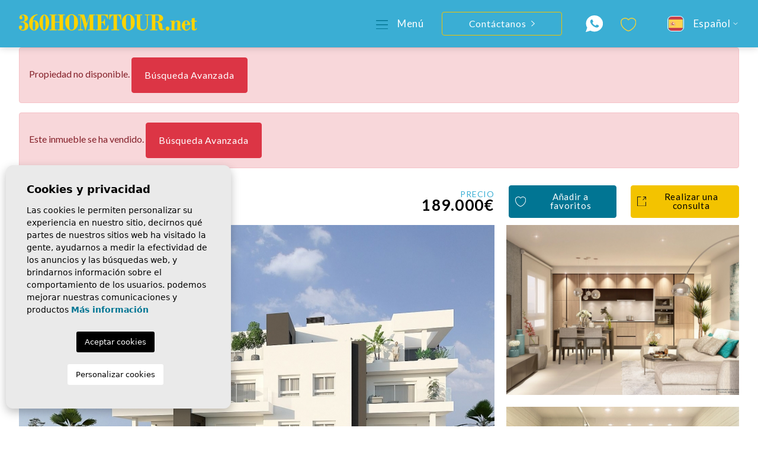

--- FILE ---
content_type: text/html; charset=UTF-8
request_url: https://360hometour.net/es/propiedad/3094/apartamento-piso/nueva-construccion/espana/alicante/orihuela-costa/villamartin/
body_size: 19960
content:
<!DOCTYPE html>
<!--[if lt IE 7 ]><html class="ie ie6" lang="es"> <![endif]-->
<!--[if IE 7 ]><html class="ie ie7" lang="es"> <![endif]-->
<!--[if IE 8 ]><html class="ie ie8" lang="es"> <![endif]-->
<!--[if (gte IE 9)|!(IE)]><!-->
<html lang="es">
<!--<![endif]-->

<head>

        <script src="https://script.crazyegg.com/pages/scripts/0023/9069.js?423491" async="" type="text/javascript"></script>
    <script type="text/javascript">
        setTimeout(function(){var a=document.createElement("script");
        var b=document.getElementsByTagName("script")[0];
        a.src=document.location.protocol+"//script.crazyegg.com/pages/scripts/0023/9069.js?"+Math.floor(new Date().getTime()/3600000);
        a.async=true;a.type="text/javascript";b.parentNode.insertBefore(a,b)}, 1);
    </script>



<!-- Global site tag (gtag.js) - Google Analytics -->
<script async src="https://www.googletagmanager.com/gtag/js?id=UA-18132643-1"></script>
<script>
 window.dataLayer = window.dataLayer || [];
 function gtag(){dataLayer.push(arguments);}
 gtag('js', new Date());
 gtag('config', 'UA-18132643-1');
</script>



<script type="application/ld+json"> { "@context" : "https://schema.org", "logo": "https://360hometour.net/media/images/website/logo.png", "image": "https://360hometour.net/media/images/news/o_1c999irrg1rskmhl1nu3ebl1nngg.jpg", "photo" : "https://360hometour.net/media/images/news/o_1c999irrg1rskmhl1nu3ebl1nngg.jpg", "priceRange" : "500.000€ - 1.000.000€", "@type" : "RealEstateAgent", "address" : { "@type": "PostalAddress", "addressLocality": "Torrevieja", "addressRegion": "Alicante", "postalCode": "03182", "streetAddress": "Av. de las Habaneras, 85" }, "name":"360 Home Tour", "url":"https://360hometour.net/", "email":"info@360hometour.net", "telephone":"34651186181", "openingHours":[ "Mo-Fr 09:00-14:00, 16:00-19:00" ], "aggregateRating":{ "@type":"AggregateRating", "ratingValue":"5", "reviewCount":"3" }, "geo":{ "@type":"GeoCoordinates", "latitude":"37.9806624", "longitude":"0.6685958" }, "hasMap":"https://goo.gl/maps/8TosCLsdKiS2" }</script>



    <meta charset="utf-8">
    <title>Nueva construcción &raquo; Apartamento/Piso &raquo; Ori</title>
    <meta name="description" content="Boavista Apartamentos se encuentran en la consolidada Urbanización de Villamartín. Situados entre tres magníficos Campos de Golf, a un paso del Centro Come">
    <meta name="keywords" content="Nuevos Apartamentos cerca de Golf , España , Alicante , Orihuela Costa , Villamartin">
    <meta property="og:site_name" content="360hometour.net">
    <meta property="og:title" content="Nueva construcción  &raquo; Apartamento/Piso &raquo; Orihuela Costa &raquo; Villamartin">
            <meta property="og:url" content="https://360hometour.net/es/propiedad/3094/apartamento-piso/nueva-construccion/espana/alicante/orihuela-costa/villamartin/">
        <meta property="og:type" content="website">
    <meta property="og:description" content="Boavista Apartamentos se encuentran en la consolidada Urbanización de Villamartín. Situados entre tres magníficos Campos de Golf, a un paso del Centro Comercial “La Fuent">
            <meta property="og:image" content="https://360hometour.net/media/images/properties/thumbnails/60260_lg.jpg">
        <meta name="revisit-after" content="7 DAYS">
    <meta name="viewport" content="width=device-width, initial-scale=1.0, maximum-scale=1.0, user-scalable=yes">
    <meta http-equiv="Content-Type" name="Acumbamail-domain-verification" content="3312aab2-2485-11ee-a2f8-005056bd5094"/>

    <!-- CSS Y JS
    ================================================== -->
            <!-- CSS
================================================== -->
<link href="https://fonts.googleapis.com/css?family=Open+Sans:300,400,600,700,800" rel="stylesheet">
<link rel="stylesheet" href="/css/website.1688725600.css">
<style type="text/css">.label-1 { background: #ffffff;color: #000000; }.label-2 { background: #5661f5;color: #ffffff; }.label-3 { background: #1f702c;color: #ffffff; }.label-4 { background: #000000;color: #ffffff; }.label-5 { background: #ffc014;color: #030303; }.label-6 { background: #ffea00;color: #000000; }.label-7 { background: #001eff;color: #ffffff; }.label-8 { background: #fffb00;color: #000000; }</style>

    
    <script src='https://www.google.com/recaptcha/api.js?hl=es"'></script>

    <!-- SEO
    ================================================== -->
                                        
                                        
                         
                <link rel="alternate" hreflang="en" href="https://360hometour.net/property/3094/apartment-flat/new-build/spain/alicante/orihuela-costa/villamartin/" />
                                                                
                                        
                         
                <link rel="alternate" hreflang="fi" href="https://360hometour.net/fi/omaisuus/3094/kerrostalo/uudet-asunnot/espanja/alicante/orihuela-costa/villamartin/" />
                                                                
                                        
                         
                <link rel="alternate" hreflang="se" href="https://360hometour.net/se/fast-egendom/3094/lagenhet/nytt/spanien/alicante/orihuela-costa/villamartin/" />
                                                                
                                        
                         
                <link rel="alternate" hreflang="es" href="https://360hometour.net/es/propiedad/3094/apartamento-piso/nueva-construccion/espana/alicante/orihuela-costa/villamartin/" />
                                                                
                                        
                         
                <link rel="alternate" hreflang="pl" href="https://360hometour.net/pl/property/3094/nowe-apartamenty-blisko-golf-hiszpania-alicante-orihuela-costa-villamartin/" />
                                                                
                                        
                         
                <link rel="alternate" hreflang="fr" href="https://360hometour.net/fr/propriete/3094/appartement/nouvelle-construction/espagne/alicante/orihuela-costa/villamartin/" />
                                                                
                                        
                         
                <link rel="alternate" hreflang="ru" href="https://360hometour.net/ru/imushestvo/3094/mnogoet-dom/novoe-stroitelstvo/ispaniya/alicante/orihuela-costa/villamartin/" />
                                                                
                                        
                         
                <link rel="alternate" hreflang="de" href="https://360hometour.net/de/eigentum/3094/wohnung/neue-gebaude/spanien/alicante/orihuela-costa/villamartin/" />
                        
    
    <!-- Favicons
    ================================================== -->

    <link rel="shortcut icon" href="/media/images/icons/favicon.ico">
    <link rel="apple-touch-icon" sizes="57x57" href="/media/images/icons/apple-icon-57x57.png" />
    <link rel="apple-touch-icon" sizes="60x60" href="/media/images/icons/apple-icon-60x60.png" />
    <link rel="apple-touch-icon" sizes="72x72" href="/media/images/icons/apple-icon-72x72.png" />
    <link rel="apple-touch-icon" sizes="76x76" href="/media/images/icons/apple-icon-76x76.png" />
    <link rel="apple-touch-icon" sizes="114x114" href="/media/images/icons/apple-icon-114x114.png" />
    <link rel="apple-touch-icon" sizes="120x120" href="/media/images/icons/apple-icon-120x120.png" />
    <link rel="apple-touch-icon" sizes="144x144" href="/media/images/icons/apple-icon-144x144.png" />
    <link rel="apple-touch-icon" sizes="152x152" href="/media/images/icons/apple-icon-152x152.png" />
    <link rel="apple-touch-icon" sizes="180x180" href="/media/images/icons/apple-icon-180x180.png" />
    <link rel="icon" type="image/png" sizes="192x192" href="/media/images/icons/android-icon-192x192.png" />
    <link rel="icon" type="image/png" sizes="32x32" href="/media/images/icons/favicon-32x32.png" />
    <link rel="icon" type="image/png" sizes="96x96" href="/media/images/icons/favicon-96x96.png" />
    <link rel="icon" type="image/png" sizes="16x16" href="/media/images/icons/favicon-16x16.png" />
    <link rel="manifest" href="/media/images/icons/manifest.json" />
    <meta name="msapplication-TileColor" content="#ffffff" />
    <meta name="msapplication-TileImage" content="/media/images/icons/ms-icon-144x144.png" />
    <meta name="theme-color" content="#ffffff" />

            <meta name="GOOGLEBOT" content="INDEX,FOLLOW,ALL">
        <meta name="ROBOTS" content="INDEX,FOLLOW,ALL">
    
    


</head>

<body class="es property interior">

    <div class="black-bg"></div>

    <div class="main-header-mobile d-lg-none">
        <div class="container-fluid px-0">
            <div class="row g-0 align-items-center">

                <div class="col">
                    <a class="btn btn-menu btn-menu-lateral">
                        <img src="/media/images/website/icons/bars-icon.svg?id=1.01">
                    </a>
                </div>
                <div class="col-6 text-center">
                    <a class="d-block" href="/es/">
                        <img class="brand" src="/media/images/website/website-logo-ws-blue.svg" alt="360HomeTour"
                            title="360HomeTour">
                    </a>
                </div>
                <div class="col text-end ">
                    <div class="d-inline-block">
                        
    <div class="dropdown idiomas-dropdown">
                    <a href="https://360hometour.net/de/eigentum/3094/wohnung/neue-gebaude/spanien/alicante/orihuela-costa/villamartin/" class="dropdown-toggle" id="dropdownMenu1" data-bs-toggle="dropdown" aria-haspopup="true" aria-expanded="false">
                <img src="/media/images/website/flags/es.svg" alt="Español">
                <span class="d-none d-md-inline-block">Español</span>
            </a>
                <ul class="dropdown-menu animated fadeIn" aria-labelledby="dropdownMenu1">
                                            <li class="dropdown-item">
                    <a href="https://360hometour.net/property/3094/apartment-flat/new-build/spain/alicante/orihuela-costa/villamartin/">
                        <img width="24" height="24" src="/media/images/website/flags/en.svg" alt="English">
                        <span>English</span>
                    </a>
                </li>
                                                            <li class="dropdown-item">
                    <a href="https://360hometour.net/fi/omaisuus/3094/kerrostalo/uudet-asunnot/espanja/alicante/orihuela-costa/villamartin/">
                        <img width="24" height="24" src="/media/images/website/flags/fi.svg" alt="Suomi">
                        <span>Suomi</span>
                    </a>
                </li>
                                                            <li class="dropdown-item">
                    <a href="https://360hometour.net/se/fast-egendom/3094/lagenhet/nytt/spanien/alicante/orihuela-costa/villamartin/">
                        <img width="24" height="24" src="/media/images/website/flags/se.svg" alt="Svenska">
                        <span>Svenska</span>
                    </a>
                </li>
                                                                                        <li class="dropdown-item">
                    <a href="https://360hometour.net/pl/property/3094/nowe-apartamenty-blisko-golf-hiszpania-alicante-orihuela-costa-villamartin/">
                        <img width="24" height="24" src="/media/images/website/flags/pl.svg" alt="Polskie">
                        <span>Polskie</span>
                    </a>
                </li>
                                                            <li class="dropdown-item">
                    <a href="https://360hometour.net/fr/propriete/3094/appartement/nouvelle-construction/espagne/alicante/orihuela-costa/villamartin/">
                        <img width="24" height="24" src="/media/images/website/flags/fr.svg" alt="Français">
                        <span>Français</span>
                    </a>
                </li>
                                                            <li class="dropdown-item">
                    <a href="https://360hometour.net/ru/imushestvo/3094/mnogoet-dom/novoe-stroitelstvo/ispaniya/alicante/orihuela-costa/villamartin/">
                        <img width="24" height="24" src="/media/images/website/flags/ru.svg" alt="Русский">
                        <span>Русский</span>
                    </a>
                </li>
                                                            <li class="dropdown-item">
                    <a href="https://360hometour.net/de/eigentum/3094/wohnung/neue-gebaude/spanien/alicante/orihuela-costa/villamartin/">
                        <img width="24" height="24" src="/media/images/website/flags/de.svg" alt="Deutsch">
                        <span>Deutsch</span>
                    </a>
                </li>
                                    </ul>
    </div>

                    </div>

                                            <a class="responsive-search-button">
                            <img src="/media/images/website/lupa.svg">
                        </a>
                                    </div>
            </div>
        </div>
    </div>

    <div class="menu-responsivo">
        <div class="container px-0">
            <div class="row no-gutters">
                <div class="col-12">
                    <ul class="ps-0">
                        <li class="titulo">
                            Menú
                            <a class="open-main-menu cerrar"> <i class="fal fa-times"></i></a>
                        </li>
                        <li ><a href="/es/">Inicio</a></li>

    <li  >
    <a href="/es/propiedades/" >Propiedades</a>
    <ul >

        <li class="dropdown-item">
            <a href="/es/propiedades/">Ver todas las propiedades</a>
        </li>

                        

        <li class="dropdown-item">
            <a href="/es/propiedades-nueva-construccion/">Obra Nueva</a>
        </li>
        <li class="dropdown-item">
            <a href="/es/propiedades-reventa/">Venta</a>
        </li>
        
        <li class="dropdown-item">
            <a href="/es/bajadas-de-precio/">Ofertas especiales</a>
        </li>
        
        
    </ul>
</li>

<li >
    <a href="/es//" >Servicios</a>
    <ul >
        <li class="dropdown-item">
            <a href="/es/vender-su-propiedad/">Vender un apartamento</a>
        </li>
        <li class="dropdown-item">
            <a href="/es/compra-de-apartamento/">Comprar un apartamento en el extranjero</a>
        </li>
        <li class="dropdown-item">
            <a href="/es/viaje-de-inspeccion/">Viaje de inspección</a>
        </li>
    </ul>
</li>

<li ><a href="/es/sobre-nosotros/">Nosotros</a></li>


    <li ><a href="/es/noticias/">Blog</a></li>



<li ><a href="/es/contacto/">Contactar</a></li>

<li >
    <a href="/es/favoritos/">
        <span class="favor"></span>
                                    Favoritos
                <span class="budget-fav"></span>
    </a>
</li>

                    </ul>
                </div>
            </div>
        </div>
    </div>

    
    <div class="container container-header">
        <a href="/es/">
            <img class="brand d-none d-lg-block" src="/media/images/website/website-logo-ws.svg" alt="360HomeTour"
                title="360HomeTour">
        </a>
    </div>

    
    <div class="main-header">
        <div class="container container-header">
            <div class="row">
                <div class="col-md-12">
                    <nav id="main-nav" class="d-none d-lg-flex align-items-center justify-content-end">
                        
                        <ul class="list-inline main-header-menu">
                            <li class="list-inline-item"><a href="/es/">Inicio</a></li>

    <li  class="dropdown  active list-inline-item">
    <a href="/es/propiedades/" class="dropdown-toggle" role="button" data-bs-toggle="dropdown" id="dropdownMenuLink1" aria-haspopup="true" aria-expanded="false">Propiedades</a>
    <ul class="dropdown-menu animated fadeIn" aria-labelledby="dropdownMenuLink1">

        <li class="dropdown-item">
            <a href="/es/propiedades/">Ver todas las propiedades</a>
        </li>

                        

        <li class="dropdown-item">
            <a href="/es/propiedades-nueva-construccion/">Obra Nueva</a>
        </li>
        <li class="dropdown-item">
            <a href="/es/propiedades-reventa/">Venta</a>
        </li>
        
        <li class="dropdown-item">
            <a href="/es/bajadas-de-precio/">Ofertas especiales</a>
        </li>
        
        
    </ul>
</li>

<li class="dropdown hidden-on-main-nav   list-inline-item">
    <a href="/es//" class="dropdown-toggle" data-bs-toggle="dropdown" aria-haspopup="true" id="dropdownMenuLink2" aria-expanded="false">Servicios</a>
    <ul class="dropdown-menu animated fadeIn" aria-labelledby="dropdownMenuLink2">
        <li class="dropdown-item">
            <a href="/es/vender-su-propiedad/">Vender un apartamento</a>
        </li>
        <li class="dropdown-item">
            <a href="/es/compra-de-apartamento/">Comprar un apartamento en el extranjero</a>
        </li>
        <li class="dropdown-item">
            <a href="/es/viaje-de-inspeccion/">Viaje de inspección</a>
        </li>
    </ul>
</li>

<li class="list-inline-item"><a href="/es/sobre-nosotros/">Nosotros</a></li>


    <li class="list-inline-item hidden-on-main-nav"><a href="/es/noticias/">Blog</a></li>



<li class="list-inline-item hidden-on-main-nav hidden-on-footer-nav"><a href="/es/contacto/">Contactar</a></li>

<li class="list-inline-item hidden-on-main-nav">
    <a href="/es/favoritos/">
        <span class="favor"></span>
                                                    <img src="/media/images/website/properties/icon-favorites.svg" alt="Favs icon" height="28" class="me-2">
                            <span class="budget-fav"></span>
    </a>
</li>

                        </ul>

                        
                        
                        
                                                    <a class="btn-menu-lateral d-inline-block ms-3" href="javascript:void(0);">
                                <img src="/media/images/website/icons/bars-icon.svg">
                                <span>Menú</span>
                            </a>
                        
                        <a href="/es/contacto" class="btn btn-outline-secondary btn-contact">
                            <span>Contáctanos</span>
                            <img src="/media/images/website/icons/arrow-right-white-icon.svg" alt="Arrow right icon">
                        </a>

                        <div class="whatsapp-link-header">
                                                            <a href="https://wa.me/358505942782/?text=Estoy%20interesado%20en%20esta%20propiedad%3A%20HT-0333%20Boavista" target="_blank" class="btn-whatsapp">
                                    <img src="/media/images/website/icons/whatsapp-icon.svg" alt="WhatsApp">
                                </a>
                                                    </div>

                        <div class="fav-link-header">
                            <a href="/es/favoritos/">
                                <span class="favor"></span>
                                                                    <img src="/media/images/website/properties/icon-favorites.svg" alt="Favs icon"
                                        height="23" class="me-2">
                                                                <span class="budget-fav"></span>
                            </a>
                        </div>

                        <div class="d-inline-block">
                            
    <div class="dropdown idiomas-dropdown">
                    <a href="https://360hometour.net/de/eigentum/3094/wohnung/neue-gebaude/spanien/alicante/orihuela-costa/villamartin/" class="dropdown-toggle" id="dropdownMenu1" data-bs-toggle="dropdown" aria-haspopup="true" aria-expanded="false">
                <img src="/media/images/website/flags/es.svg" alt="Español">
                <span class="d-none d-md-inline-block">Español</span>
            </a>
                <ul class="dropdown-menu animated fadeIn" aria-labelledby="dropdownMenu1">
                                            <li class="dropdown-item">
                    <a href="https://360hometour.net/property/3094/apartment-flat/new-build/spain/alicante/orihuela-costa/villamartin/">
                        <img width="24" height="24" src="/media/images/website/flags/en.svg" alt="English">
                        <span>English</span>
                    </a>
                </li>
                                                            <li class="dropdown-item">
                    <a href="https://360hometour.net/fi/omaisuus/3094/kerrostalo/uudet-asunnot/espanja/alicante/orihuela-costa/villamartin/">
                        <img width="24" height="24" src="/media/images/website/flags/fi.svg" alt="Suomi">
                        <span>Suomi</span>
                    </a>
                </li>
                                                            <li class="dropdown-item">
                    <a href="https://360hometour.net/se/fast-egendom/3094/lagenhet/nytt/spanien/alicante/orihuela-costa/villamartin/">
                        <img width="24" height="24" src="/media/images/website/flags/se.svg" alt="Svenska">
                        <span>Svenska</span>
                    </a>
                </li>
                                                                                        <li class="dropdown-item">
                    <a href="https://360hometour.net/pl/property/3094/nowe-apartamenty-blisko-golf-hiszpania-alicante-orihuela-costa-villamartin/">
                        <img width="24" height="24" src="/media/images/website/flags/pl.svg" alt="Polskie">
                        <span>Polskie</span>
                    </a>
                </li>
                                                            <li class="dropdown-item">
                    <a href="https://360hometour.net/fr/propriete/3094/appartement/nouvelle-construction/espagne/alicante/orihuela-costa/villamartin/">
                        <img width="24" height="24" src="/media/images/website/flags/fr.svg" alt="Français">
                        <span>Français</span>
                    </a>
                </li>
                                                            <li class="dropdown-item">
                    <a href="https://360hometour.net/ru/imushestvo/3094/mnogoet-dom/novoe-stroitelstvo/ispaniya/alicante/orihuela-costa/villamartin/">
                        <img width="24" height="24" src="/media/images/website/flags/ru.svg" alt="Русский">
                        <span>Русский</span>
                    </a>
                </li>
                                                            <li class="dropdown-item">
                    <a href="https://360hometour.net/de/eigentum/3094/wohnung/neue-gebaude/spanien/alicante/orihuela-costa/villamartin/">
                        <img width="24" height="24" src="/media/images/website/flags/de.svg" alt="Deutsch">
                        <span>Deutsch</span>
                    </a>
                </li>
                                    </ul>
    </div>

                        </div>
                    </nav>
                </div>
            </div>
        </div>
    </div>

    
    <div class="wrapper-slider-search center-form">

        
        
        
                    <div class="buscador  ">
                <div class="container">
                    <div class="row">
                        <div class="col-md-12">
                                    <form action="/es/propiedades/" method="get" id="searchHomeForm" role="form" class="validate">
                <div class="row">
            <div class="col-lg-12">
                <div class="row">
                    <div class="col-12 d-lg-none">
                        <div class="text-end">
                                                            <a href="#" class="responsive-search-button">
                                    <img src="/media/images/website/icons/close-bars-white-icon.svg" alt="close icon">
                                </a>
                                                    </div>
                    </div>
                    <div class="col-12 mb-3 text-center text-lg-start">
                        <div class="btn-group" role="group" aria-label="search categories">
                            <label class="container-category">
                                <input type="checkbox" class="checkbox-search" name="st[]" value="3"
                                    >
                                <span class="checkmark"></span>
                                <span class="cat-txt">Obra Nueva</span>
                            </label>

                            <label class="container-category">
                                <input type="checkbox" class="checkbox-search" name="st[]" value="2"
                                    >
                                <span class="checkmark"></span>
                                <span class="cat-txt">Venta</span>
                            </label>
                        </div>
                    </div>
                </div>
                <div class="row g-2 g-lg-0 custom-row first-row">
                    <div class="col-12 col-lg-2 col-cm order-1">
                        <div class="form-group custom-form-group">
                            <select name="loct[]" id="loct" class="form-control select2" multiple
                                data-placeholder="Población">
                                                                    <option value="8227"
                                        >Algorfa
                                    </option>
                                                                    <option value="8211"
                                        >Benidorm
                                    </option>
                                                                    <option value="8247"
                                        >Ciudad Quesada
                                    </option>
                                                                    <option value="8242"
                                        >Condado de Alhama
                                    </option>
                                                                    <option value="8252"
                                        >Daya
                                    </option>
                                                                    <option value="8125"
                                        >Dehesa de Campoamor
                                    </option>
                                                                    <option value="8200"
                                        >Dolores
                                    </option>
                                                                    <option value="8231"
                                        >Gran Alacant
                                    </option>
                                                                    <option value="8137"
                                        >Guardamar
                                    </option>
                                                                    <option value="8228"
                                        >La Mata
                                    </option>
                                                                    <option value="8245"
                                        >Los Alcázares
                                    </option>
                                                                    <option value="8244"
                                        >Los Montesinos
                                    </option>
                                                                    <option value="8157"
                                        >Murcia
                                    </option>
                                                                    <option value="8196"
                                        >Mutxamel
                                    </option>
                                                                    <option value="8217"
                                        >Orihuela
                                    </option>
                                                                    <option value="8255"
                                        >Orihuela Costa
                                    </option>
                                                                    <option value="8193"
                                        >Orihuela Costa
                                    </option>
                                                                    <option value="8220"
                                        >Pilar de la Horadada
                                    </option>
                                                                    <option value="8251"
                                        >Redovan
                                    </option>
                                                                    <option value="8136"
                                        >Rojales
                                    </option>
                                                                    <option value="8195"
                                        >San Fulgencio
                                    </option>
                                                                    <option value="8248"
                                        >San Juan de Los Terreros
                                    </option>
                                                                    <option value="8246"
                                        >San Miguel de las Salinas
                                    </option>
                                                                    <option value="8207"
                                        >San Pedro del Pinatar
                                    </option>
                                                                    <option value="8201"
                                        >Santa Pola
                                    </option>
                                                                    <option value="8259"
                                        >Torre Pacheco
                                    </option>
                                                                    <option value="8155"
                                        >Torrevieja
                                    </option>
                                                            </select>
                        </div>
                    </div>

                    <div class="col-12 col-lg-2 col-cm order-1">
                        <div class="form-group custom-form-group">
                            <select name="lozn[]" id="lozn" class="form-control select2" multiple
                                data-placeholder="Zona">
                                                                    <option value="40" >
                                        Acequion
                                    </option>
                                                                    <option value="367" >
                                        Afueras, campo
                                    </option>
                                                                    <option value="323" >
                                        Alhama Golf
                                    </option>
                                                                    <option value="353" >
                                        Avenida del puerto
                                    </option>
                                                                    <option value="202" >
                                        Benidorm
                                    </option>
                                                                    <option value="290" >
                                        Benijofar
                                    </option>
                                                                    <option value="269" >
                                        Cabo Cervera
                                    </option>
                                                                    <option value="365" >
                                        calpe
                                    </option>
                                                                    <option value="183" >
                                        Campoamor
                                    </option>
                                                                    <option value="259" >
                                        Campoverde
                                    </option>
                                                                    <option value="161" >
                                        Center Torrevieja
                                    </option>
                                                                    <option value="324" >
                                        Centro
                                    </option>
                                                                    <option value="364" >
                                        Centro Ciudad
                                    </option>
                                                                    <option value="235" >
                                        Centro Ciudad
                                    </option>
                                                                    <option value="356" >
                                        Ciudad Quesada
                                    </option>
                                                                    <option value="368" >
                                        Daya Nueva
                                    </option>
                                                                    <option value="345" >
                                        Dolores
                                    </option>
                                                                    <option value="215" >
                                        El Chaparral
                                    </option>
                                                                    <option value="329" >
                                        El Chaparral / La Siesta
                                    </option>
                                                                    <option value="294" >
                                        El Raso
                                    </option>
                                                                    <option value="283" >
                                        Finestrat
                                    </option>
                                                                    <option value="174" >
                                        Gran Alacant
                                    </option>
                                                                    <option value="28" >
                                        Guardamar
                                    </option>
                                                                    <option value="179" >
                                        Habaneras
                                    </option>
                                                                    <option value="360" >
                                        Jarilla Beach
                                    </option>
                                                                    <option value="260" >
                                        La Finca Golf and Spa Resort
                                    </option>
                                                                    <option value="354" >
                                        La Herrada
                                    </option>
                                                                    <option value="221" >
                                        La Marina
                                    </option>
                                                                    <option value="154" >
                                        La Mata
                                    </option>
                                                                    <option value="374" >
                                        La Zenia
                                    </option>
                                                                    <option value="351" >
                                        Las Ramblas
                                    </option>
                                                                    <option value="388" >
                                        Lo Romero Golf
                                    </option>
                                                                    <option value="209" >
                                        Lomas de Cabo Roig
                                    </option>
                                                                    <option value="344" >
                                        Los Alcázares
                                    </option>
                                                                    <option value="375" >
                                        Los Almendros - La Florida
                                    </option>
                                                                    <option value="387" >
                                        Los Altos
                                    </option>
                                                                    <option value="156" >
                                        Los Altos, Orihuela Costa
                                    </option>
                                                                    <option value="219" >
                                        Los Altos, Torrevieja
                                    </option>
                                                                    <option value="184" >
                                        Los Balcones
                                    </option>
                                                                    <option value="362" >
                                        Los Dolses
                                    </option>
                                                                    <option value="347" >
                                        Los Narejos
                                    </option>
                                                                    <option value="273" >
                                        Mil Palmeras
                                    </option>
                                                                    <option value="76" >
                                        Mil Palmeras 
                                    </option>
                                                                    <option value="299" >
                                        Mutxamel
                                    </option>
                                                                    <option value="152" >
                                        Nueva Torrevieja
                                    </option>
                                                                    <option value="281" >
                                        Panorama
                                    </option>
                                                                    <option value="169" >
                                        Playa de los Locos
                                    </option>
                                                                    <option value="355" >
                                        Playa del Acequion
                                    </option>
                                                                    <option value="157" >
                                        Playa del Cura
                                    </option>
                                                                    <option value="261" >
                                        Playa Flamenca
                                    </option>
                                                                    <option value="326" >
                                        Playa los Locos
                                    </option>
                                                                    <option value="309" >
                                        Punta Prima, Orihuela Costa
                                    </option>
                                                                    <option value="270" >
                                        Punta Prima, Torrevieja
                                    </option>
                                                                    <option value="181" >
                                        San Fulgencio - Center
                                    </option>
                                                                    <option value="371" >
                                        San Miguel de Salinas
                                    </option>
                                                                    <option value="44" >
                                        San Pedro del Pinatar
                                    </option>
                                                                    <option value="195" >
                                        San Pedro del Pinatar Centro
                                    </option>
                                                                    <option value="176" >
                                        Santa Pola Este
                                    </option>
                                                                    <option value="396" >
                                        SANTA ROSALIA
                                    </option>
                                                                    <option value="376" >
                                        Torre de la Horadada
                                    </option>
                                                                    <option value="171" >
                                        Torreta III
                                    </option>
                                                                    <option value="159" >
                                        Torreta La Florida
                                    </option>
                                                                    <option value="389" >
                                        Villamartín
                                    </option>
                                                                    <option value="172" >
                                        Villamartin
                                    </option>
                                                                    <option value="378" >
                                        Vistabella
                                    </option>
                                                            </select>
                        </div>
                    </div>

                    <div class="col-12 col-lg-2 col-cm order-1">
                        <div class="form-group custom-form-group">
                            <select name="tp[]" id="tp" class="form-control select2" multiple
                                data-placeholder="Tipo">
                                                                    <option value="1"
                                        >Apartamento/Piso
                                    </option>
                                                                    <option value="62"
                                        >Apartment
                                    </option>
                                                                    <option value="14"
                                        >Atico
                                    </option>
                                                                    <option value="47"
                                        >Bungalow
                                    </option>
                                                                    <option value="15"
                                        >Casa adosada
                                    </option>
                                                                    <option value="46"
                                        >Casa semiadosada
                                    </option>
                                                                    <option value="55"
                                        >Chalet
                                    </option>
                                                                    <option value="44"
                                        >Chalet
                                    </option>
                                                                    <option value="23"
                                        >Duplex
                                    </option>
                                                                    <option value="45"
                                        >Quatro
                                    </option>
                                                                    <option value="2"
                                        >Villa
                                    </option>
                                                            </select>
                        </div>
                    </div>

                    <div class="col-6 col-lg-2 col-cm pesm order-1">
                        <div class="form-group custom-form-group">
                            <select name="prds" id="prds" class="form-control">
                                <option value="" selected>Precio desde</option>
                                <option value="25000" >25.000 €</option>
                                <option value="50000" >50.000 €</option>
                                <option value="75000" >75.000 €</option>
                                <option value="100000" >100.000€</option>
                                <option value="125000" >125.000 €</option>
                                <option value="150000" >150.000 €</option>
                                <option value="175000" >175.000 €</option>
                                <option value="200000" >200.000 €</option>
                                <option value="250000" >250.000 €</option>
                                <option value="250000" >250.000 €</option>
                                <option value="275000" >275.000 €</option>
                                <option value="300000" >300.000 €</option>
                                <option value="350000" >350.000 €</option>
                                <option value="400000" >400.000 €</option>
                                <option value="450000" >450.000 €</option>
                                <option value="500000" >500.000 €</option>
                                <option value="550000" >550.000 €</option>
                                <option value="600000" >600.000 €</option>
                                <option value="650000" >650.000 €</option>
                                <option value="700000" >700.000 €</option>
                                <option value="800000" >800.000 €</option>
                                <option value="900000" >900.000 €</option>
                                <option value="1000000" >1.000.000 €
                                </option>
                            </select>
                        </div>
                    </div>

                    <div class="col-6 col-lg-2 col-cm pssm order-1">
                        <div class="form-group custom-form-group">
                            <select name="prhs" id="prhs" class="form-control">
                                <option value="" selected>Precio hasta</option>
                                <option value="25000" >25.000 €</option>
                                <option value="50000" >50.000 €</option>
                                <option value="75000" >75.000 €</option>
                                <option value="100000" >100.000€</option>
                                <option value="125000" >125.000 €</option>
                                <option value="150000" >150.000 €</option>
                                <option value="175000" >175.000 €</option>
                                <option value="200000" >200.000 €</option>
                                <option value="250000" >250.000 €</option>
                                <option value="250000" >250.000 €</option>
                                <option value="275000" >275.000 €</option>
                                <option value="300000" >300.000 €</option>
                                <option value="350000" >350.000 €</option>
                                <option value="400000" >400.000 €</option>
                                <option value="450000" >450.000 €</option>
                                <option value="500000" >500.000 €</option>
                                <option value="550000" >550.000 €</option>
                                <option value="600000" >600.000 €</option>
                                <option value="650000" >650.000 €</option>
                                <option value="700000" >700.000 €</option>
                                <option value="800000" >800.000 €</option>
                                <option value="900000" >900.000 €</option>
                                <option value="1000000" >1.000.000 €
                                </option>
                            </select>
                        </div>
                    </div>

                    <div class="col-12 col-lg-2 col-cm order-1">
                        <div class="form-group custom-form-group">
                            <select name="bd" id="bd" class="form-control">
                                <option value="" selected>Habitaciones</option>
                                                                    <option value="1" >1
                                    </option>
                                                                    <option value="2" >2
                                    </option>
                                                                    <option value="3" >3
                                    </option>
                                                                    <option value="4" >4
                                    </option>
                                                                    <option value="5" >+5
                                    </option>
                                                            </select>
                        </div>
                    </div>
                </div>
                <div class="row g-2 g-lg-0 custom-row last-row">
                    <div class="col-12 col-lg-2 col-cm col-ref order-1">
                        <input type="text" name="rf" id="rf" class="form-control" value=""
                            placeholder="Referencia..." />
                    </div>
                    <div class="col-6 col-lg-3 col-xl-2 order-1">
                        <a href="javascript:void(0);" class="btn btn-search btn-reset-search">
                            <img src="/media/images/website/icons/clean-search-icon.png"
                                alt="Limpiar filtros icon" class="me-3" height="26">
                            <span>Limpiar filtros</span>
                        </a>
                    </div>
                    <div class="col-6 col-lg-3 col-xl-2 order-1">
                        <a href="/es/busqueda-avanzada/"
                            class="btn btn-search btn-primary btn-adv-search">
                            <img src="/media/images/website/icons/adv-search-icon.png"
                                alt="Búsqueda Avanzada icon" class="me-3" height="26">
                            <span>Búsqueda Avanzada</span>
                        </a>
                    </div>
                    <div class="col-12 col-lg-3 col-xl-2 ms-auto order-1">
                        <input type="hidden" name="date" id="date" value="1769276050" />
                        <input type="hidden" name="langx" id="langx" value="es">

                        <button type="submit" class="btn btn-search btn-search-props btn-secondary">
                            <img src="/media/images/website/icons/seach-icon.png" alt="Buscar" height="26">
                            <span>Buscar</span>
                        </button>
                    </div>
                </div>
            </div>
        </div>
        <span class="result d-none"></span>
</form>

                        </div>
                    </div>
                </div>
            </div>
            </div>

            <div class="mega-menu">
    <div class="bg-primary">
        <div class="container px-0">
            <a href="javascript:void(0);" class="btn btn-menu-lateral">
                <img src="/media/images/website/icons/close-icon.svg" alt="Close icon">
                
            </a>

            <ul class="mg-menu">
                <li class="list-inline-item"><a href="/es/">Inicio</a></li>

    <li  class="dropdown dropup active list-inline-item">
    <a href="/es/propiedades/" class="dropdown-toggle" role="button" data-bs-toggle="dropdown" id="dropdownMenuLink1mg" aria-haspopup="true" aria-expanded="false">Propiedades</a>
    <ul class="dropdown-menu animated fadeIn" aria-labelledby="dropdownMenuLink1mg">

        <li class="dropdown-item">
            <a href="/es/propiedades/">Ver todas las propiedades</a>
        </li>

                        

        <li class="dropdown-item">
            <a href="/es/propiedades-nueva-construccion/">Obra Nueva</a>
        </li>
        <li class="dropdown-item">
            <a href="/es/propiedades-reventa/">Venta</a>
        </li>
        
        <li class="dropdown-item">
            <a href="/es/bajadas-de-precio/">Ofertas especiales</a>
        </li>
        
        
    </ul>
</li>

<li class="dropdown hidden-on-main-nav dropup  list-inline-item">
    <a href="/es//" class="dropdown-toggle" data-bs-toggle="dropdown" aria-haspopup="true" id="dropdownMenuLink2mg" aria-expanded="false">Servicios</a>
    <ul class="dropdown-menu animated fadeIn" aria-labelledby="dropdownMenuLink2mg">
        <li class="dropdown-item">
            <a href="/es/vender-su-propiedad/">Vender un apartamento</a>
        </li>
        <li class="dropdown-item">
            <a href="/es/compra-de-apartamento/">Comprar un apartamento en el extranjero</a>
        </li>
        <li class="dropdown-item">
            <a href="/es/viaje-de-inspeccion/">Viaje de inspección</a>
        </li>
    </ul>
</li>

<li class="list-inline-item"><a href="/es/sobre-nosotros/">Nosotros</a></li>


    <li class="list-inline-item hidden-on-main-nav"><a href="/es/noticias/">Blog</a></li>



<li class="list-inline-item hidden-on-main-nav hidden-on-footer-nav"><a href="/es/contacto/">Contactar</a></li>

<li class="list-inline-item hidden-on-main-nav">
    <a href="/es/favoritos/">
        <span class="favor"></span>
                                                    <img src="/media/images/website/properties/icon-favorites.svg" alt="Favs icon" height="28" class="me-2">
                            <span class="budget-fav"></span>
    </a>
</li>

            </ul>

            
    <div class="dropdown idiomas-dropdown">
                    <a href="https://360hometour.net/de/eigentum/3094/wohnung/neue-gebaude/spanien/alicante/orihuela-costa/villamartin/" class="dropdown-toggle" id="dropdownMenu1" data-bs-toggle="dropdown" aria-haspopup="true" aria-expanded="false">
                <img src="/media/images/website/flags/es.svg" alt="Español">
                <span class="d-none d-md-inline-block">Español</span>
            </a>
                <ul class="dropdown-menu animated fadeIn" aria-labelledby="dropdownMenu1">
                                            <li class="dropdown-item">
                    <a href="https://360hometour.net/property/3094/apartment-flat/new-build/spain/alicante/orihuela-costa/villamartin/">
                        <img width="24" height="24" src="/media/images/website/flags/en.svg" alt="English">
                        <span>English</span>
                    </a>
                </li>
                                                            <li class="dropdown-item">
                    <a href="https://360hometour.net/fi/omaisuus/3094/kerrostalo/uudet-asunnot/espanja/alicante/orihuela-costa/villamartin/">
                        <img width="24" height="24" src="/media/images/website/flags/fi.svg" alt="Suomi">
                        <span>Suomi</span>
                    </a>
                </li>
                                                            <li class="dropdown-item">
                    <a href="https://360hometour.net/se/fast-egendom/3094/lagenhet/nytt/spanien/alicante/orihuela-costa/villamartin/">
                        <img width="24" height="24" src="/media/images/website/flags/se.svg" alt="Svenska">
                        <span>Svenska</span>
                    </a>
                </li>
                                                                                        <li class="dropdown-item">
                    <a href="https://360hometour.net/pl/property/3094/nowe-apartamenty-blisko-golf-hiszpania-alicante-orihuela-costa-villamartin/">
                        <img width="24" height="24" src="/media/images/website/flags/pl.svg" alt="Polskie">
                        <span>Polskie</span>
                    </a>
                </li>
                                                            <li class="dropdown-item">
                    <a href="https://360hometour.net/fr/propriete/3094/appartement/nouvelle-construction/espagne/alicante/orihuela-costa/villamartin/">
                        <img width="24" height="24" src="/media/images/website/flags/fr.svg" alt="Français">
                        <span>Français</span>
                    </a>
                </li>
                                                            <li class="dropdown-item">
                    <a href="https://360hometour.net/ru/imushestvo/3094/mnogoet-dom/novoe-stroitelstvo/ispaniya/alicante/orihuela-costa/villamartin/">
                        <img width="24" height="24" src="/media/images/website/flags/ru.svg" alt="Русский">
                        <span>Русский</span>
                    </a>
                </li>
                                                            <li class="dropdown-item">
                    <a href="https://360hometour.net/de/eigentum/3094/wohnung/neue-gebaude/spanien/alicante/orihuela-costa/villamartin/">
                        <img width="24" height="24" src="/media/images/website/flags/de.svg" alt="Deutsch">
                        <span>Deutsch</span>
                    </a>
                </li>
                                    </ul>
    </div>

        </div>
    </div>
</div>



<div id="prop-header--placeholder"></div>

<div class="container">
    <div class="row">
        <div class="col">
            
                <div class="alert alert-danger" role="alert">
        Propiedad no disponible.
        <a href="/es/busqueda-avanzada/" class="btn btn-danger btn-sm">Búsqueda Avanzada</a>
    </div>

    <div class="alert alert-danger" role="alert">
        Este inmueble se ha vendido.
        <a href="/es/busqueda-avanzada/" class="btn btn-danger btn-sm">Búsqueda Avanzada</a>
    </div>


        </div>
    </div>
</div>


<div class="property-title">
    <div class="d-none d-lg-block w-100">
        <div class="container">
            <div class="row align-items-center">
                <div class="col-lg-4 col-xl-6">
                    
                        <h2 class="prop-title">
        <strong>Orihuela Costa</strong> · Alicante
    </h2>
<h4 class="prop-ref">
    #REF HT-0333 Boavista
</h4>

                </div>

                <div class="col-lg-2 text-lg-end">
                    
                    <div class="precio">

    <h6 class="price-title">
        Precio
    </h6>

                
           
        
        189.000€
    </div>
                </div>

                <div class="col-lg-3 col-xl-2">
                    <a href="#" data-href="/modules/property/add-fav.php?fav=3094"
                        class="btn btn-primary w-100 add-fav "
                        title="Añadir a favoritos" rel="nofollow">
                        <img src="/media/images/website/properties/icon-favorites-white.svg"
                            alt="Añadir a favoritos" class="me-2">
                        <span>Añadir a favoritos</span>
                    </a>

                    <a href="#" data-href="/modules/property/rem-fav.php?fav=3094"
                        class="btn btn-primary w-100 rem-fav fav-hide" title="Eliminar de favoritos"
                        rel="nofollow">
                        <img src="/media/images/website/properties/icon-favorites-full-white.svg" alt="Eliminar de favoritos"
                            class="me-2">
                        <span>Eliminar de favoritos</span>
                    </a>
                </div>

                <div class="col-lg-3 col-xl-2">
                    <a class="btn btn-secondary btn-arrow-white w-100 toForm btn-enquiry">
                        <img src="/media/images/website/icons/enquiry-icon.svg" alt="Realizar una consulta">
                        <span>Realizar una consulta</span>
                    </a>
                </div>
            </div>
        </div>
    </div>

    <div class="d-lg-none w-100">
        <div class="container">
            <div class="row g-2 g-md-3">
                <div class="col-12 col-md-4 text-center price-responsive py-lg-0 py-2">
                    
                    <div class="precio">

    <h6 class="price-title">
        Precio
    </h6>

                
           
        
        189.000€
    </div>
                </div>
                <div class="col-6 col-md-4 d-grid">
                    <a href="#" data-href="/modules/property/add-fav.php?fav=3094"
                        class="btn btn-primary w-100 add-fav "
                        title="Añadir a favoritos" rel="nofollow">
                        <img src="/media/images/website/properties/icon-favorites-white.svg"
                            alt="Añadir a favoritos" class="me-2">
                        <span>Añadir a favoritos</span>
                    </a>

                    <a href="#" data-href="/modules/property/rem-fav.php?fav=3094"
                        class="btn btn-primary w-100 rem-fav fav-hide" title="Eliminar de favoritos"
                        rel="nofollow">
                        <img src="/media/images/website/properties/icon-favorites-full-white.svg" alt="Eliminar de favoritos"
                            class="me-2">
                        <span>Eliminar de favoritos</span>
                    </a>
                </div>
                <div class="col-6 col-md-4 d-grid">
                    <a class="btn btn-secondary btn-arrow-white w-100 toForm btn-enquiry">
                        <img src="/media/images/website/icons/enquiry-icon.svg" alt="Realizar una consulta">
                        <span>Realizar una consulta</span>
                    </a>
                </div>
            </div>
        </div>
    </div>
</div>


<div class="property-gallery">
            
        <div class="gallery-grid">
            <div class="container">
                <div class="property-gal">
                    <div class="labels">
    

                                            <div class="badge badge-info label-3">Golf</div>
            </div>
                </div>

                <div class="row">
    <div class="col-md-8">
        <div class="main-photo pb-lg-0 pb-2">

                                                                    <a href class="gallPropFake img-big" data-bs-toggle="modal" data-bs-target="#galleryModal">
                    
                                        <img src="/img/nueva-construccion-apartamento-piso-orihuela-costa-villamartin_60260_lg.jpg" class='img-fluid big-image' alt="Nueva construcción  - Apartamento/Piso -
Orihuela Costa - Villamartin" title="Nueva construcción  - Apartamento/Piso -
Orihuela Costa - Villamartin">
                                    </a>
            
            <div class="energia d-none d-lg-inline-block">
                <img class="img-fluid" src="/media/images/website/energia.png" alt="Calificación energética">
                <span>En proceso</span>
            </div>

        </div>
    </div>

    <div class="col-md-4 ps-2">
        
        
            <a href class="gallPropFake gallPropSmall small-image-link d-inline-block" data-bs-toggle="modal" data-bs-target="#galleryModal">
                                                                                        
                    <img src="/img/nueva-construccion-apartamento-piso-orihuela-costa-villamartin_60261_lg.jpg?id=1.0001" class='img-fluid small-image' alt="Nueva construcción  - Apartamento/Piso -
Orihuela Costa - Villamartin" title="Nueva construcción  - Apartamento/Piso -
Orihuela Costa - Villamartin">
                            </a>

                
        
           <a href class="gallPropFake gallPropSmall small-image-link d-inline-block" data-bs-toggle="modal" data-bs-target="#galleryModal">

                                                    
                                    
                    <img src="/img/nueva-construccion-apartamento-piso-orihuela-costa-villamartin_60259_lg.jpg?id=1.0001" class='img-fluid small-image' alt="Nueva construcción  - Apartamento/Piso -
Orihuela Costa - Villamartin" title="Nueva construcción  - Apartamento/Piso -
Orihuela Costa - Villamartin">
                
                <span class="btn btn-primary all-img px-4">
                    <img src="/media/images/website/icons/view-images-icon.svg" alt="View images icon" height="21">
                    <span>
                        Ver las fotos
                    </span>
                </spam>
            </a>
            </div>
</div>

            </div>
        </div>
    </div>


<div class="property-data">
    <div class="container">
        <div class="row">
            <div class="col-12">
                <div class="d-lg-none mb-4">
                    
                        <h2 class="prop-title">
        <strong>Orihuela Costa</strong> · Alicante
    </h2>
<h4 class="prop-ref">
    #REF HT-0333 Boavista
</h4>

                </div>

                
                <div class="botonera">
        <div class="col-sep d-grid mb-3 mb-lg-0">

            <a href="#" class="btn btn-botonera btn-icon" class="dropdown-toggle" role="button"
                data-bs-toggle="dropdown" id="dropdownRedes" aria-haspopup="true" aria-expanded="false">
                <img src="/media/images/website/icons/share-icon.svg" alt="Compartir icon">
                <span>Compartir</span>
            </a>

            <ul class="dropdown-menu animated fadeIn bg-white" aria-labelledby="dropdownRedes" style="">

                <li class="dropdown-item social-links bg-white">
                    <a class="facebook"
                        href="https://www.facebook.com/sharer/sharer.php?u=https://360hometour.net/es/propiedad/3094/apartamento-piso/nueva-construccion/espana/alicante/orihuela-costa/villamartin/"
                        target="_blank">
                        <i class="fab fa-facebook-f"></i>
                    </a>
                    <a class="twitter"
                        href="https://www.twitter.com/share?url=https://360hometour.net/es/propiedad/3094/apartamento-piso/nueva-construccion/espana/alicante/orihuela-costa/villamartin/"
                        target="_blank">
                        <i class="fab fa-twitter"></i>
                    </a>

                    <a class="linkedin"
                        href="https://www.linkedin.com/shareArticle?mini=true&url=https://360hometour.net/es/propiedad/3094/apartamento-piso/nueva-construccion/espana/alicante/orihuela-costa/villamartin/&title=&summary=&source="
                        target="_blank">
                        <i class="fab fa-linkedin"></i>
                    </a>
                    <a class="btn-whatsapp-property"
                        href="https://api.whatsapp.com/send?text=https://360hometour.net/es/propiedad/3094/apartamento-piso/nueva-construccion/espana/alicante/orihuela-costa/villamartin/"
                        target="_blank">
                        <i class="fab fa-whatsapp"></i>
                    </a>
                    <a class="telegram"
                        href="https://telegram.me/share/url?url=360hometour.net/es/propiedad/3094/apartamento-piso/nueva-construccion/espana/alicante/orihuela-costa/villamartin/"
                        target="_blank">
                        <i class="fab fa-telegram-plane"></i>
                    </a>
                    <a href="#" class="friend" data-bs-toggle="modal" data-bs-target="#friendPureModal"
                        title="Enviar a un amigo">
                        <i class="fal fa-envelope"></i>
                    </a>
                    <a class="link" href="javascript:getlink();"><i class="fal fa-link"></i></a>
                </li>
            </ul>
        </div>

        
        <div class="col-sep mb-3 mb-lg-0">
            <div class="d-grid">
                <a href="/modules/property/save_web.php?id=3094&lang=es" target="_blank"
                    class="btn btn-botonera btn-icon descargar" rel="nofollow">
                    <img src="/media/images/website/icons/print-icon.svg" alt="PDF/Imprimir icon">
                    <span>PDF/Imprimir</span>
                </a>
            </div>
        </div>

                     <div class="col-sep">
                <div class="d-grid">
                    <a href="#" class="btn btn-botonera btn-block" data-bs-toggle="modal" data-bs-target="#bajadaModal"><i class="fal fa-envelope-open-dollar" style="font-size: 22px; font-weight: 100;"></i> Notificar si baja el precio</a>
                </div>
            </div>
        
        <div class="ms-3 ms-md-auto mb-3 mb-lg-0">
            <a href="" class="btn btn-back">
                Volver a los resultados de búsqueda
            </a>
        </div>
    </div>
</div>


                
                <div class="icons">
    <ul>
                    <li>
                <div class="bg-light  py-4 py-lg-5">
                    <img src="/media/images/website/properties/house.svg" alt="House icon">
                    <small>Metros</small>
                    <span>68m<sup>2</sup></span>
                </div>
                
            </li>
                                    <li>
                 <div class="bg-light py-4 py-lg-5">
                <img src="/media/images/website/properties/bed.svg" alt="Bed icon">
                <small>Habitaciones</small>
                <span class="beds">2</span>
                </div>
            </li>
                            <li>
                 <div class="bg-light  py-4 py-lg-5">
                <img src="/media/images/website/properties/bath.svg" alt="Bath icon">
                <small>Baños</small>
                <span class="baths">2</span>
                </div>
            </li>
                            <li>
                 <div class="bg-light  py-4 py-lg-5">
                <img src="/media/images/website/properties/pool.svg" alt="Pool icon">
                <small>Piscina</small>
                <span>Sí</span>
                </div>
            </li>
                    </ul>
</div>

                
                <ul class="nav nav-tabs nav-fillx scroll-tabs" id="tabs" role="tablist">

    <li class="nav-item col pl-0 pr-0"><a href="#pane-caracteristicas" class="nav-link active" role="tab" id="tab-caracteristicas"  data-bs-toggle="tab" aria-controls="caracteristicas">Características</a></li>

            <li class="nav-item col pl-0 pr-0"><a href="#pane-descripcion" class="nav-link" role="tab" id="tab-descripcion" data-bs-toggle="tab" aria-controls="descripcion">Descripción</a></li>
        
        


    


    

            <li class="nav-item col pl-0 pr-0"><a href="#pane-mapa"  class="nav-link" role="tab" id="tab-mapa" data-bs-toggle="tab" aria-controls="mapa">Localización</a></li>
    
    
    

            <li class="nav-item col pl-0 pr-0"><a href="#"  class="nav-link" data-bs-toggle="modal" data-bs-target="#economyModal">Economía</a></li>
    
    
    
    
    
</ul>


                
                <div class="tab-content" id="pn-content" role="tablist">

    <div class="tab-pane" id="pane-caracteristicas">
        <div id="tab-caracteristicas" class="row justify-content-center">

    <div class="col-12">
        <div class="wrapper-title-g">
            <h3 class="subtitle">Características</h3>
        </div>
    </div>

    <div class="row">
        <div class="col-12 col-md-10 col-lg-9 mx-auto">
            <div class="row g-0 justify-content-evenly">
                            
                            
                                    <div class="col-12 col-md-6 col-lg-5 mb-2 row-caracteristica"> Habitaciones: <strong>
                    2</strong></div>
                            
                                <div class="col-12 col-md-6 col-lg-5 mb-2 row-caracteristica"> Baños: <strong>
                2</strong></div>
                            
                            
                                    <div class="col-12 col-md-6 col-lg-5 mb-2 row-caracteristica"> Construidos: <strong>
                    68m<sup>2</sup></strong></div>
                            
                            
                            
                            
                                    <div class="col-12 col-md-6 col-lg-5 mb-2 row-caracteristica"> Balcón: <strong> 
                    11 m<sup>2</sup></strong></div>
                            
                                    <div class="col-12 col-md-6 col-lg-5 mb-2 row-caracteristica"> Piscina: <strong>
                    <span>Sí</span></strong></div>
                            
                            
                            
                                    <div class="col-12 col-md-6 col-lg-5 mb-2 row-caracteristica"> Cocinas: <strong>
                    Independiente</strong></div>
                            
                            
                            
                                    <div class="col-12 col-md-6 col-lg-5 mb-2 row-caracteristica"> Tipo: <strong>
                    Apartamento/Piso</strong></div>
                            
                            
                            
                            
                            
            
                            
                            
                            
                                
                                
                                
                                
                                            <div class="col-12 col-md-6 col-lg-5 mb-2 row-caracteristica"> Orientación: <strong>
                        Sur</strong></div>
                                
                                
                                
                                
                            
                            
                            
                            
                            
            
                                                            <div class="col-12 col-md-6 col-lg-5 mb-2 row-caracteristica"> Garaje</div>
                                                                                <div class="col-12 col-md-6 col-lg-5 mb-2 row-caracteristica"> Sin Muebles</div>
                                                                                <div class="col-12 col-md-6 col-lg-5 mb-2 row-caracteristica"> Piscina comunitaria</div>
                                                
                                                                </div>
        </div>
    </div>
</div>

    </div>
            

   
        <div class="tab-pane" id="pane-descripcion">
          <div class="row no-gutters">
    <div class="col">
        <div class="wrapper-title-g">
            <h3 class="subtitle">Descripción</h3>
        </div>
    </div>
</div>


<div class="bloque-texto">
    <div class="collapse collapsed-text text-formated" id="collapseText" aria-expanded="false">
        <div class="row">
            <div class="col-12 col-md-10 col-lg-8 px-lg-0 mx-auto">
                                    <div class="property-description">
                        
                                                    <h1>
                                Nuevos Apartamentos cerca de Golf , España , Alicante , Orihuela Costa , Villamartin
                            </h1>
                        
                                                    <p>Boavista Apartamentos se encuentran en la consolidada Urbanización de Villamartín. Situados entre tres magníficos Campos de Golf, a un paso del Centro Comercial</p><p>“La Fuente", supermercados, bancos, etc. y a pocos minutos de las mejores playas de la Costa Blanca. Perfecta orientación y vistas a una zona boscosa y al mar.</p><p>Este pequeño pero exclusivo residencial está compuesto por tan sólo 11 confortables apartamentos de 2 y 3 dormitorios. Dos magníficos áticos distribuidos en una planta, con amplias terrazas e inmejorables vistas.</p><p>El estilo es de acabado moderno y construido con materiales de primera calidad. Amplios ventanales y terrazas, parking subterráneo con trasteros, jardines y piscina comunitaria.</p>
                                            </div>
                            </div>
        </div>
    </div>

    <div class="row">
        <div class="col-12 col-md-10 col-lg-8 px-lg-0 mx-auto">
            <a class="btn-collapse collapsed" data-bs-toggle="collapse" href="#collapseText" aria-expanded="false"
                aria-controls="collapseText">
                Leer más
            </a>
        </div>
    </div>

</div>
        </div>

        
                
    

    
  
    

    
        <div class="tab-pane" id="pane-mapa">
          <div class="row no-gutters">
    <div class="col">
        <div class="wrapper-title-g">
            <h3 class="subtitle">Localización</h3>
        </div>
    </div>
</div>
        <div class="row">
        <div class="col-12 col-md-10 col-xl-8 mx-auto">
            <div class="porta-gmap">
                <div class="gmap" id="gmap"></div>
            </div>
        </div>
    </div>

        </div>

    
    
    
    
        <div class="tab-pane" id="pane-economia" style="border: 0;">
          <div class="modal fade" tabindex="-1" role="dialog" id="economyModal">
    <div class="modal-dialog modal-dialog-centered modal-xl" role="document">
        <div class="modal-content">
            <div class="row">
                <div class="col-12">
                    <div class="modal-header">
                        <h4 class="subtitle">
                            <span>Finanzas</span>
                        </h4>

                        <a class="close btn-close-modal" data-bs-dismiss="modal" aria-label="Close">
                            <img src="/media/images/website/icons/icon-bars-sec.svg" alt="close icon">
                        </a>
                    </div>

                    <div class="modal-body">

                        <p class="texto-conversor">Esta información que se proporciona aquí está sujeta a errores y no forma parte de ningún contrato. La oferta se puede cambiar o retirar sin previo aviso. Los precios no incluyen los costes de compra</p>

                        <div class="row">
                            <div class="col-lg-6">
                                <form name="formCalc" method="post" id="formCalc"
                                    class="prop-contact validate clearfix mb-4 mb-xl-5">
                                    <h5 class="subtitle">Calcular hipoteca</h5>
                                    <div class="mb-3">
                                        <div class="row">
                                            <div class="col-md-5">
                                                <label for="muamount">Cantidad</label>
                                            </div>
                                            <div class="col-md-7">
                                                <input id="muamount" size="12" type="text" name="muamount"
                                                    value="189000" class="form-control required">
                                            </div>
                                        </div>
                                    </div>
                                    <div class="mb-3">
                                        <div class="row">
                                            <div class="col-md-5">
                                                <label for="muinterest">Interés</label>
                                            </div>
                                            <div class="col-md-7">
                                                <input id="muinterest" size="5" type="text" name="muinterest"
                                                    value="3.5" class="form-control required">
                                            </div>
                                        </div>
                                    </div>
                                    <div class="mb-3">
                                        <div class="row">
                                            <div class="col-md-5">
                                                <label for="muterm">años</label>
                                            </div>
                                            <div class="col-md-7">
                                                <div class="relative">
                                                    <select name="muterm" id="muterm" class="form-control required">
                                                        <option value="1">1 año</option>
                                                        <option value="2">2 años</option>
                                                        <option value="3">3 años</option>
                                                        <option value="4">4 años</option>
                                                        <option value="5">5 años</option>
                                                        <option value="6">6 años</option>
                                                        <option value="7">7 años</option>
                                                        <option value="8">8 años</option>
                                                        <option value="9">9 años</option>
                                                        <option value="10">10 años</option>
                                                        <option value="11">11 años</option>
                                                        <option value="12">12 años</option>
                                                        <option value="13">13 años</option>
                                                        <option value="14">14 años</option>
                                                        <option value="15">15 años</option>
                                                        <option value="16">16 años</option>
                                                        <option value="17">17 años</option>
                                                        <option value="18">18 años</option>
                                                        <option value="19">19 años</option>
                                                        <option value="20" selected="">20 años</option>
                                                        <option value="21">21 años</option>
                                                        <option value="22">22 años</option>
                                                        <option value="23">23 años</option>
                                                        <option value="24">24 años</option>
                                                        <option value="25">25 años</option>
                                                        <option value="26">26 años</option>
                                                        <option value="27">27 años</option>
                                                        <option value="28">28 años</option>
                                                        <option value="29">29 años</option>
                                                        <option value="30">30 años</option>
                                                    </select>
                                                </div>
                                            </div>
                                        </div>
                                    </div>
                                    <div class="row mb-3">
                                        <div class="col-12 col-md-7 ms-auto">
                                            <button type="button" name="calc" id="calc"
                                                class="btn btn-secondary btn-small w-100 btn-form mb-3">Calcular</button>
                                        </div>
                                    </div>
                                    <div class="mb-3 pagos-mensuales">
                                        <div class="row">
                                            <div class="col-md-5">
                                                <label for="muterm" id="muterm">Sus pagos mensuales serán</label>
                                            </div>
                                            <div class="col-md-7">
                                                <input id="txtrepay" size="12" type="text" name="txtrepay"
                                                    class="form-control">
                                            </div>
                                        </div>
                                    </div>
                                </form>
                            </div>
                            <div class="col-lg-5 offset-lg-1">
                                <h5 class="subtitle">Cambio de divisas</h5>
                                <div class="text-exchange">
                                    <ul class="list-exchange list-unstyled"><li><strong class="c3">Libras:</strong> 165.262 GBP</li><li><strong class="c3">Rublo Ruso:</strong> 165.262 RUB</li><li><strong class="c3">Franco Suizo:</strong> 175.165 CHF</li><li><strong class="c3">Yuan Chino:</strong> 1.545.056 CNY</li><li><strong class="c3">Dolar:</strong> 221.867 USD</li><li><strong class="c3">Corona Sueca:</strong> 2.014.929 SEK</li><li><strong class="c3">Corona Noruega:</strong> 2.199.299 NOK</li></ul>
                                </div>
                                                                                            </div>
                        </div>
                    </div>
                </div>
            </div>
        </div>
    </div>
</div>
        </div>

    
    
    
    
    </div>

                
                
<div class="property-form mb-4 mb-lg-5 pb-4 pb-lg-6">

    <form action="#" id="requestInfoForm" method="post" class="prop-contact validate">

        <h3 class="subtitle">
            Realizar una consulta
        </h3>

        <div class="row">
            <div class="col-12 col-md-10 col-xl-6 mx-auto">
                <input type="hidden" name="motivo" value="">
                <div class="mb-3">
                    <label for="name">Nombre completo</label>
                    <input type="text" class="form-control form-control-sm required" name="name" id="name"
                        placeholder="Tu nombre *">
                </div>
                <div class="row">
                    <div class="col-12 col-md-6">
                        <div class="mb-3">
                            <label for="email">Email</label>
                            <input type="text" class="form-control form-control-sm required email" name="email"
                                id="email" placeholder="Tu email *">
                        </div>
                    </div>
                    <div class="col-12 col-md-6">
                        <div class="mb-3">
                            <label for="phone">Teléfono</label>
                            <input type="text" class="form-control form-control-sm " name="phone" id="phone"
                                placeholder="Tu número">
                        </div>
                    </div>
                </div>
                <div class="mb-3">
                    <label for="phone">Consulta</label>
                    <textarea name="comment" id="comment" class="form-control form-control-sm required" rows="4"
                        placeholder="Quiero más información sobre esta propiedad... *"></textarea>
                </div>
                <div>
                    <label class="checkcontainer mb-4">
                        <span
                            class="tag-name">                            Marque la casilla para contactarnos y acepte que su información se use de acuerdo con nuestra <a href="/es/privacidad/" target="_blank"> Política de privacidad </a> que se agregará automáticamente a nuestra lista de correo, pero puede cancelarla en cualquier momento*
                        </span>
                        <input type="checkbox" name="lpd" id="lpd" class="required" />
                        <span class="checkmark"></span>
                    </label>
                </div>
                <input type="hidden" name="lang" value="es">
                <input type="hidden" name="id" value="3094">
                <input type="hidden" name="f240126" value="" class="hide">
                <div class="legal">
                    
                </div>
                <button type="submit" class="btn btn-primary w-100">Enviar tu consulta</button>
                <div class="gdpr">
<b>Responsable del tratamiento:</b> 360 hometour, SL,
<b>Finalidad del tratamiento:</b> Gestión y control de los servicios ofrecidos a través de la página Web de Servicios inmobiliarios, Envío de información a traves de newsletter y otros,
 <b>Legitimación:</b> Por consentimiento,
 <b>Destinatarios:</b> No se cederan los datos, salvo para elaborar contabilidad,
 <b>Derechos de las personas interesadas:</b> Acceder, rectificar y suprimir los datos, solicitar la portabilidad de los mismos, oponerse altratamiento y solicitar la limitación de éste,
 <b>Procedencia de los datos: </b> El Propio interesado,
 <b>Información Adicional: </b> Puede consultarse la información adicional y detallada sobre protección de datos <a href="/privacidad/" target="_blank">Aquí</a>.
</div>
            </div>
        </div>
    </form>
</div>
            </div>
        </div>
    </div>
</div>


    <div id="similares-properties">
        <div class="container">
            <div class="row">
                <div class="col-md-12">
                    <h2 class="featured-title">Propiedades similares</h2>
                </div>

                <div class="col-md-12 px-md-0">
                    <div class="slides">
                                                    <div class="slides-item">
    
    <a href="/es/propiedad/3894/tu-hogar-de-ensueno-en-villamartin-apartamento-soleado-de-2-dormitorios-con-garaje-y-exclusivas-zonas-comunes/" class="property-featured">

        <div class="porta-img">
            
            <div class="labels">
                                                                                                                                            <div class="badge badge-info label-3">Golf</div>
                                                </div>
            <div class="img-helper">
                
                                                    <img src="/img/apartamento-piso-reventa-orihuela-costa-villamartin_86594_md.jpg" class='img-fluid' alt="Apartamento/Piso - Reventa - Orihuela Costa -
                Villamartin"
                        title="Apartamento/Piso - Reventa - Orihuela Costa -
                Villamartin">
                    
                            </div>
        </div>

        <div class="property-detail">
            
            <h3 title="Orihuela Costa · Alicante">
                <strong>Orihuela Costa</strong> · Alicante
            </h3>
            <h4 title="Apartamento/Piso · Reventa">
                <span class="inmb-inf-tp"><strong>Apartamento/Piso</strong> · Reventa</span>
                · #Ref HT-0832
            </h4>

            
            <div class="icons">
                <ul>
                                            <li>
                            <img src="/media/images/website/properties/house.svg">
                            <span> 85m<sup>2</sup></span>
                        </li>
                                                                                    <li>
                            <img src="/media/images/website/properties/bed.svg">
                            <span class="beds">2</span>
                        </li>
                                                                <li>
                            <img src="/media/images/website/properties/bath.svg">
                            <span class="baths">1</span>
                        </li>
                                                                <li>
                            <img src="/media/images/website/properties/pool.svg">
                            <span>Sí</span>
                        </li>
                                                                <li>
                            <img src="/media/images/website/properties/garaje.svg">
                            <span>Sí</span>
                        </li>
                                    </ul>
            </div>
        </div>
        <div class="property-foot">
            
            <div class="fav-content">
                <p data-href="/modules/property/add-fav.php?fav=3894"
                    class="add-fav btn-fav "
                    title="Añadir a favoritos" rel="nofollow">
                    <img src="/media/images/website/properties/icon-favorites.svg" alt="Añadir a favoritos">
                    <span>Agregar favorito</span>
                </p>
                <p data-href="/modules/property/rem-fav.php?fav=3894"
                    class="rem-fav btn-fav fav-hide"
                    title="Eliminar de favoritos" rel="nofollow">
                    <img src="/media/images/website/properties/icon-favorites-full.svg"
                        alt="Eliminar de favoritos">
                    <span>Eliminar favorito</span>
                </p>
            </div>
            
            <div class="prices">
                                                                        €219.000
                            </div>
        </div>
    </a>
</div>
                                                    <div class="slides-item">
    
    <a href="/es/propiedad/3905/apartamento-renovado-de-2-dormitorios-en-la-zenia-excelente-ubicacion-e-inversion/" class="property-featured">

        <div class="porta-img">
            
            <div class="labels">
                                                                                    <div class="badge bg-danger">Reservado</div>
                                                                                            <div class="badge badge-info label-4">Precio reducido</div>
                                                </div>
            <div class="img-helper">
                
                                                    <img src="/img/bungalow-reventa-orihuela-costa-la-zenia_86798_md.jpg" class='img-fluid' alt="Bungalow - Reventa - Orihuela Costa -
                La Zenia"
                        title="Bungalow - Reventa - Orihuela Costa -
                La Zenia">
                    
                            </div>
        </div>

        <div class="property-detail">
            
            <h3 title="Orihuela Costa · Alicante">
                <strong>Orihuela Costa</strong> · Alicante
            </h3>
            <h4 title="Bungalow · Reventa">
                <span class="inmb-inf-tp"><strong>Bungalow</strong> · Reventa</span>
                · #Ref HT-0843
            </h4>

            
            <div class="icons">
                <ul>
                                            <li>
                            <img src="/media/images/website/properties/house.svg">
                            <span> 60m<sup>2</sup></span>
                        </li>
                                                                <li>
                            <img src="/media/images/website/properties/plano.svg">
                            <span class="m2p">79m<sup>2</sup></span>
                        </li>
                                                                <li>
                            <img src="/media/images/website/properties/bed.svg">
                            <span class="beds">2</span>
                        </li>
                                                                <li>
                            <img src="/media/images/website/properties/bath.svg">
                            <span class="baths">1</span>
                        </li>
                                                                <li>
                            <img src="/media/images/website/properties/pool.svg">
                            <span>Sí</span>
                        </li>
                                                        </ul>
            </div>
        </div>
        <div class="property-foot">
            
            <div class="fav-content">
                <p data-href="/modules/property/add-fav.php?fav=3905"
                    class="add-fav btn-fav "
                    title="Añadir a favoritos" rel="nofollow">
                    <img src="/media/images/website/properties/icon-favorites.svg" alt="Añadir a favoritos">
                    <span>Agregar favorito</span>
                </p>
                <p data-href="/modules/property/rem-fav.php?fav=3905"
                    class="rem-fav btn-fav fav-hide"
                    title="Eliminar de favoritos" rel="nofollow">
                    <img src="/media/images/website/properties/icon-favorites-full.svg"
                        alt="Eliminar de favoritos">
                    <span>Eliminar favorito</span>
                </p>
            </div>
            
            <div class="prices">
                                                                        €179.995
                            </div>
        </div>
    </a>
</div>
                                                    <div class="slides-item">
    
    <a href="/es/propiedad/3919/apartamento-luminoso-y-bien-equipado-con-terraza-privada-en-la-azotea-zeniamar-orihuela-costa/" class="property-featured">

        <div class="porta-img">
            
            <div class="labels">
                                                                                    <div class="badge bg-danger">Reservado</div>
                                                                                            <div class="badge badge-info label-5">Atico</div>
                                                                                <div class="badge badge-info label-6">Azotea</div>
                                                </div>
            <div class="img-helper">
                
                                                    <img src="/img/bungalow-reventa-orihuela-costa-punta-prima-orihuela-costa_87221_md.jpg" class='img-fluid' alt="Bungalow - Reventa - Orihuela Costa -
                Punta Prima, Orihuela Costa"
                        title="Bungalow - Reventa - Orihuela Costa -
                Punta Prima, Orihuela Costa">
                    
                            </div>
        </div>

        <div class="property-detail">
            
            <h3 title="Orihuela Costa · Alicante">
                <strong>Orihuela Costa</strong> · Alicante
            </h3>
            <h4 title="Bungalow · Reventa">
                <span class="inmb-inf-tp"><strong>Bungalow</strong> · Reventa</span>
                · #Ref HT-0858
            </h4>

            
            <div class="icons">
                <ul>
                                            <li>
                            <img src="/media/images/website/properties/house.svg">
                            <span> 73m<sup>2</sup></span>
                        </li>
                                                                                    <li>
                            <img src="/media/images/website/properties/bed.svg">
                            <span class="beds">1</span>
                        </li>
                                                                <li>
                            <img src="/media/images/website/properties/bath.svg">
                            <span class="baths">1</span>
                        </li>
                                                                <li>
                            <img src="/media/images/website/properties/pool.svg">
                            <span>Sí</span>
                        </li>
                                                                <li>
                            <img src="/media/images/website/properties/garaje.svg">
                            <span>Sí</span>
                        </li>
                                    </ul>
            </div>
        </div>
        <div class="property-foot">
            
            <div class="fav-content">
                <p data-href="/modules/property/add-fav.php?fav=3919"
                    class="add-fav btn-fav "
                    title="Añadir a favoritos" rel="nofollow">
                    <img src="/media/images/website/properties/icon-favorites.svg" alt="Añadir a favoritos">
                    <span>Agregar favorito</span>
                </p>
                <p data-href="/modules/property/rem-fav.php?fav=3919"
                    class="rem-fav btn-fav fav-hide"
                    title="Eliminar de favoritos" rel="nofollow">
                    <img src="/media/images/website/properties/icon-favorites-full.svg"
                        alt="Eliminar de favoritos">
                    <span>Eliminar favorito</span>
                </p>
            </div>
            
            <div class="prices">
                                                                        €189.000
                            </div>
        </div>
    </a>
</div>
                                            </div>
                </div>
            </div>

            <div class="text-center">
                <a href="/es/propiedades/"
                    class="btn btn-outline-dark btn-auto">Ver todas las propiedades</a>
            </div>
        </div>
    </div>


    
    
    
    
    
        
    
    
    

    

    
    
    
        
    
    
    
    
    
    
    
    
    
    
    
    <div id="footer">
        <div class="container text-center text-lg-start">
            <div class="row">
                <div class="col-10 col-md-8 mx-auto col-lg-3 mb-5 mb-lg-0">
                    <img src="/media/images/website/website-logo.svg" alt="360HomeTour" title="360HomeTour"
                        class="img-fluid w-100 mb-3">

                    <div class="bottom-social">
    <a href="#" id="facebook" target="_blank" title="Facebook">
        <img src="/media/images/website/icons/facebook-icon.svg" alt="Facebook icon" class="me-2">
    </a>
    <a href="#" id="whatsapp" target="_blank" title="Whatsapp">
        <img src="/media/images/website/icons/whatsapp-icon.svg" alt="Whatsapp icon" class="me-2">
    </a>
    <a href="#" id="twitter" target="_blank" title="Twitter">
        <img src="/media/images/website/icons/twitter-icon.svg" alt="Twitter icon">
    </a>
</div>

                    <img src="/media/images/website/api.jpg" class="img-fluid mt-4">
                </div>

                <div class="col-lg-4 offset-lg-1 mb-lg-0 mb-4">
                    <ul class="foot-menu">
                        <li class="list-inline-item"><a href="/es/">Inicio</a></li>

    <li  class="dropdown dropup active list-inline-item">
    <a href="/es/propiedades/" class="dropdown-toggle" role="button" data-bs-toggle="dropdown" id="dropdownMenuLink1ft" aria-haspopup="true" aria-expanded="false">Propiedades</a>
    <ul class="dropdown-menu animated fadeIn" aria-labelledby="dropdownMenuLink1ft">

        <li class="dropdown-item">
            <a href="/es/propiedades/">Ver todas las propiedades</a>
        </li>

                        

        <li class="dropdown-item">
            <a href="/es/propiedades-nueva-construccion/">Obra Nueva</a>
        </li>
        <li class="dropdown-item">
            <a href="/es/propiedades-reventa/">Venta</a>
        </li>
        
        <li class="dropdown-item">
            <a href="/es/bajadas-de-precio/">Ofertas especiales</a>
        </li>
        
        
    </ul>
</li>

<li class="dropdown hidden-on-main-nav dropup  list-inline-item">
    <a href="/es//" class="dropdown-toggle" data-bs-toggle="dropdown" aria-haspopup="true" id="dropdownMenuLink2ft" aria-expanded="false">Servicios</a>
    <ul class="dropdown-menu animated fadeIn" aria-labelledby="dropdownMenuLink2ft">
        <li class="dropdown-item">
            <a href="/es/vender-su-propiedad/">Vender un apartamento</a>
        </li>
        <li class="dropdown-item">
            <a href="/es/compra-de-apartamento/">Comprar un apartamento en el extranjero</a>
        </li>
        <li class="dropdown-item">
            <a href="/es/viaje-de-inspeccion/">Viaje de inspección</a>
        </li>
    </ul>
</li>

<li class="list-inline-item"><a href="/es/sobre-nosotros/">Nosotros</a></li>


    <li class="list-inline-item hidden-on-main-nav"><a href="/es/noticias/">Blog</a></li>



<li class="list-inline-item hidden-on-main-nav hidden-on-footer-nav"><a href="/es/contacto/">Contactar</a></li>

<li class="list-inline-item hidden-on-main-nav">
    <a href="/es/favoritos/">
        <span class="favor"></span>
                                                                        <img src="/media/images/website/properties/icon-favorites.svg" alt="Favs icon" height="18" class="me-2">
                            <span class="budget-fav"></span>
    </a>
</li>

                    </ul>
                </div>

                <div class="col-lg-4">
                    <a href="/es/contacto"
                        class="btn btn-outline-secondary btn-contact mb-4 mx-auto mx-lg-0">
                        <span>Contáctanos</span>
                        <img src="/media/images/website/icons/arrow-right-white-icon.svg" alt="Arrow right icon">
                    </a>
                    <div class="contact-detail">
                        <p>
                            <span>Dirección</span>
                            <span class="contact-info">Av. de las Habaneras, 85, 03182 <br> Torrevieja, Alicante</span>

                        </p>
                        <p>
                            <span>Teléfono</span>
                            <a href="tel:+34651186181"
                                class="contact-info text-white text-decoration-none">+34 651 186 181</a>
                        </p>
                    </div>
                </div>
            </div>
        </div>
    </div>

    <div id="footer-second">
        <div class="container">
            <div class="row g-lg-4 g-0">
                <div class="col-lg-9">
                    <p>© 2026 360HomeTour · <a href="/es/nota-legal/"
                            rel="nofollow">Nota legal</a> · <a href="/es/privacidad/"
                            rel="nofollow">Privacidad</a> · <a href="/es/cookies/"
                            rel="nofollow">Cookies</a> · <a href="/es/mapa-del-sitio/"
                            >Mapa Web</a></p>
                </div>
                <div class="col-lg-3 text-lg-end">
                    <p>Diseño &amp; CRM: <a href="https://mediaelx.net" target="_blank"
                            rel="nofollow"><strong>Mediaelx</strong></a> </p>
                </div>
            </div>
        </div>
    </div>

    
            <div class="quicklinks-links">
            <div class="container">
                <div class="row">
                                            <div class="col-md-6 text-center"><a
                                href="/es/casas-en-venta-en-villamartin-espana.html">Casas en venta en Villamartín España</a></div>
                                            <div class="col-md-6 text-center"><a
                                href="/es/pisos-en-venta-en-villamartin-espana.html">Pisos en venta en Villamartín España</a></div>
                                            <div class="col-md-6 text-center"><a
                                href="/es/apartamentos-en-venta-en-villamartin-espana.html">Apartamentos en venta en Villamartín España</a></div>
                                            <div class="col-md-6 text-center"><a
                                href="/es/villas-en-venta-en-villamartin-espana.html">Villas en venta en Villamartín España</a></div>
                                            <div class="col-md-6 text-center"><a
                                href="/es/propiedades-a-estrenar-en-punta-prima-orihuela-costa.html">Propiedades a estrenar en Punta Prima Orihuela Costa</a></div>
                                            <div class="col-md-6 text-center"><a
                                href="/es/apartamentos-en-venta-en-punta-prima-orihuela-costa.html">Apartamentos en venta en Punta Prima Orihuela Costa</a></div>
                                            <div class="col-md-6 text-center"><a
                                href="/es/casas-en-venta-en-punta-prima-orihuela-costa.html">Casas en venta en Punta Prima Orihuela Costa</a></div>
                                            <div class="col-md-6 text-center"><a
                                href="/es/propiedades-en-venta-en-punta-prima-orihuela-costa.html">Propiedades en venta en Punta Prima Orihuela Costa</a></div>
                                            <div class="col-md-6 text-center"><a
                                href="/es/casas-en-venta-en-orihuela-costa-espana.html">Casas en venta en Orihuela Costa España</a></div>
                                            <div class="col-md-6 text-center"><a
                                href="/es/villas-en-venta-en-orihuela-costa-espana.html">Villas en venta en Orihuela Costa España</a></div>
                                            <div class="col-md-6 text-center"><a
                                href="/es/apartamentos-en-venta-en-orihuela-costa-espana.html">Apartamentos en venta en Orihuela Costa España</a></div>
                                            <div class="col-md-6 text-center"><a
                                href="/es/propiedades-en-venta-en-orihuela-costa-espana.html">Propiedades en venta en Orihuela Costa España</a></div>
                                            <div class="col-md-6 text-center"><a
                                href="/es/apartamentos-en-venta-en-torrevieja-espana.html">Apartamentos en venta en Torrevieja España</a></div>
                                            <div class="col-md-6 text-center"><a
                                href="/es/casas-en-venta-en-torrevieja-espana.html">Casas en venta en Torrevieja España</a></div>
                                            <div class="col-md-6 text-center"><a
                                href="/es/apartamentos-en-venta-en-torrevieja.html">Apartamentos en venta en Torrevieja</a></div>
                                            <div class="col-md-6 text-center"><a
                                href="/es/casas-en-venta-en-torrevieja.html">Casas en venta en Torrevieja</a></div>
                                    </div>
            </div>
        </div>
    
    
    
    
    
    
    
    
    
    
    <div class="bottom-bar-new">

            
        <a href="https://wa.me/358505942782/?text=Estoy%20interesado%20en%20esta%20propiedad%3A%20HT-0333%20Boavista" target="_blank" class="btn-whatsapp"><img src="/media/images/website/icon-whatsp-property.svg" alt="WhatsApp"></a>
    
</div>





    <!-- JS
    ================================================== -->
            

        <script src="//ajax.googleapis.com/ajax/libs/jquery/1.10.2/jquery.min.js"></script>
        <script>
            window.jQuery || document.write(unescape('%3Cscript src="/js/source/jquery-1.10.2.js"%3E%3C/script%3E'))
        </script>

        

                    <script src="/js/select2/dist/js/select2.full.min.1687789773.js">
            </script>
                        <script src="/js/select2/dist/js/i18n/es.1687789783.js"></script>


        <style type="text/css">

            @media (min-width: 1600px) 
            {
                .property-map-container
                {
                    height: 98%;
                }
            }
            
            .newsletter-container {
                position: relative;
                z-index: 1;
            }

            .newsletter-container::before {
                display: block;
                content: "";
                position: absolute;
                z-index: 1;
                left: 0;
                right: 0;
                height: 100%;
                background: #000;
                opacity: 0.2;
            }

            .newsletter-container a,
            .newsletter-container h3 {
                position: relative;
                z-index: 2;
            }
        </style>

    
    

    <script>
        var appLang  = "es";
        // Envio formularios
        var okConsult = 'El mensaje se ha enviado correctamente.';
        var okRecomen = 'La recomendación se ha enviado.';
        var okPropert = 'Las propiedades se han enviado.';
        var okNewslet = 'Se ha añadido a la lista de correo correctamente.';
        var yaNewslet = 'Este email ya se encuentra en lista de correo.';
        var bajPrecio = 'Tu solicitud de notificación se ha enviado correctamente';
        var cookieTxt = 'Cookies y privacidad';
        var cookieTxt2 = 'Las cookies le permiten personalizar su experiencia en nuestro sitio, decirnos qué partes de nuestros sitios web ha visitado la gente, ayudarnos a medir la efectividad de los anuncios y las búsquedas web, y brindarnos información sobre el comportamiento de los usuarios. podemos mejorar nuestras comunicaciones y productos ';
        var cookieTxt3 = 'Más información';
        var cookieTxt4 = 'Aceptar cookies';
        var cookieTxt5 = 'Personalizar cookies';
        var cookieTxt6 = 'Seleccionar cookies para aceptar';
        var cookieTxt7 = 'Necesario';
        var cookieTxt8 = 'Estas son cookies que son esenciales para que el sitio web funcione correctamente';
        var cookieURL = '/es/cookies/';
        var todotxt = 'Todo';
        var delallfavs = '¿Seguro que desea eliminar todos los favoritos?';
        var opcionSimilares = 1;
        var copiado = 'URL copiado al portapapeles';
    </script>

    
            <script src="/js/plugins.1687789761.js"></script>
    
    

                    <script src="/js/source/jquery.validate.messages.es.1687789763.js"></script>
    
    

        
    
    <script>
        $('#st, #st1').change(function(e) {
            if (Array.isArray($(this).val())) {
                var $rental = ($.inArray('3', $(this).val()) != -1 || $.inArray('4', $(this).val()) != -1) ? 1 :
                    0, // RENTAL
                    $resale = ($.inArray('1', $(this).val()) != -1 || $.inArray('2', $(this).val()) != -1) ? 1 :
                    0; // SALE
            } else {
                var $rental = ($(this).val() == 3 || $(this).val() == 4) ? 1 : 0, // RENTAL
                    $resale = ($(this).val() == 1 || $(this).val() == 2) ? 1 : 0; // SALE
            }
            $('#prds, #prds1').html(returnPrices('', $rental, $resale, 'Precio desde', 0)).change();
            $('#prhs, #prhs1').html(returnPrices('', $rental, $resale, 'Precio hasta', 1)).change();
        }).change();

        var idprop = '3094';
    </script>

    

            <script src="/js/website.1687789761.js"></script>

        

        

            <script src="/js/source/fullcalendar.min.1687789762.js"></script>
                                <script src="/js/source/fullcalendar-lang/es.1687789767.js"></script>
                <script>
            ! function($) {
                                    showMapProperty('gmap', [37.931165, -0.763863], 12);
                                $(document).on('shown.bs.collapse', function() {
                    showMapProperty('gmap', [37.931165, -0.763863], 12);
                });
            }(window.jQuery);
        </script>

        <div class="modal" tabindex="-1" role="dialog" id="friendPureModal">
    <div class="modal-dialog" role="document">
        <div class="modal-content">
            <div class="modal-header">
                <h4 class="subtitle">
                    Enviar a un amigo
                </h4>

                <a class="close btn-close-modal" data-bs-dismiss="modal" aria-label="Close">
                    <img src="/media/images/website/icons/icon-bars.svg" alt="close icon">
                </a>
            </div>
            <div class="modal-body">
                <div class="p-0">
                    <form action="#" id="sendFriendForm" method="post" class="validate">
                        <div class="mb-3">
                            
                            <input type="text" class="form-control required" name="name" id="name"
                                placeholder="Nombre *">
                        </div>
                        <div class="mb-3">
                            
                            <input type="text" class="form-control required email" name="email" id="email"
                                placeholder="Email *">
                        </div>
                        <div class="mb-3">
                            
                            <input type="text" class="form-control required" name="fname" id="fname"
                                placeholder="Nombre de tu amigo *">
                        </div>
                        <div class="mb-3">
                            
                            <input type="text" class="form-control required email" name="femail" id="femail"
                                placeholder="Email de tu amigo *">
                        </div>
                        <div class="mb-3">
                            
                            <textarea name="acomment" id="acomment" class="form-control" rows="3"
                                placeholder="Mensaje"></textarea>
                        </div>
                        <div>
                            <label class="checkcontainer mb-3">
                                <span
                                    class="tag-name">                                    Marque la casilla para contactarnos y acepte que su información se use de acuerdo con nuestra <a href="/es/privacidad/" target="_blank"> Política de privacidad </a> que se agregará automáticamente a nuestra lista de correo, pero puede cancelarla en cualquier momento*
                                </span>
                                <input type="checkbox" name="lpd" id="lpd" class="required" />
                                <span class="checkmark"></span>
                            </label>
                        </div>

                        <div>
                            <div class="g-recaptcha" data-sitekey="6LeWGzwnAAAAACN54Eh1mHq0Cei7NeLnh9qPk0WG"></div>
                            <input type="hidden" class="hiddenRecaptcha required" name="hiddenRecaptcha"
                                id="hiddenRecaptcha">
                        </div>
                        <div class="gdpr">
<b>Responsable del tratamiento:</b> 360 hometour, SL,
<b>Finalidad del tratamiento:</b> Gestión y control de los servicios ofrecidos a través de la página Web de Servicios inmobiliarios, Envío de información a traves de newsletter y otros,
 <b>Legitimación:</b> Por consentimiento,
 <b>Destinatarios:</b> No se cederan los datos, salvo para elaborar contabilidad,
 <b>Derechos de las personas interesadas:</b> Acceder, rectificar y suprimir los datos, solicitar la portabilidad de los mismos, oponerse altratamiento y solicitar la limitación de éste,
 <b>Procedencia de los datos: </b> El Propio interesado,
 <b>Información Adicional: </b> Puede consultarse la información adicional y detallada sobre protección de datos <a href="/privacidad/" target="_blank">Aquí</a>.
</div>

                        <input type="hidden" name="lang" value="es">
                        <input type="hidden" name="id" value="3094">
                        <input type="hidden" name="f240126" value=""
                            class="hide">

                        <div class="d-grid">
                            <button type="submit" class="btn btn-secondary my-4">Enviar</button>
                        </div>
                    </form>
                </div>
            </div>
        </div>
    </div>
</div>
        <div class="modal fade custom-modal" tabindex="-1" role="dialog" id="galleryModal">
    <div class="modal-dialog modal-full-screen" role="document">
        <div class="modal-content">
            <div class="property-title header-modal">
                <div class="container">
                    <div class="row align-items-center">

                        <div class="col-md-1 text-end order-md-last adjust">
                            <a class="close btn-close-modal" data-bs-dismiss="modal" aria-label="Close">
                                <img src="/media/images/website/icons/icon-bars.svg" alt="Close">
                            </a>
                        </div>

                        <div class="col-md-11">
                            <div class="row align-items-center g-3 g-xl-4">

                                <div class="col-12 col-md-6 col-lg-4 col-xl-6 d-none d-md-block">
                                    
                                        <h2 class="prop-title">
        <strong>Orihuela Costa</strong> · Alicante
    </h2>
<h4 class="prop-ref">
    #REF HT-0333 Boavista
</h4>

                                </div>

                                <div class="col-12 col-md-6 col-lg-2 text-lg-end">
                                    
                                    <div class="precio">

    <h6 class="price-title">
        Precio
    </h6>

                
           
        
        189.000€
    </div>
                                </div>

                                <div class="col-6 col-lg-3 col-xl-2">
                                    <a href="#" data-href="/modules/property/add-fav.php?fav=3094"
                                        class="btn btn-primary w-100 add-fav "
                                        title="Añadir a favoritos" rel="nofollow">
                                        <img src="/media/images/website/properties/icon-favorites-white.svg"
                                            alt="Añadir a favoritos" class="me-2">
                                        <span>Añadir a favoritos</span>
                                    </a>

                                    <a href="#" data-href="/modules/property/rem-fav.php?fav=3094"
                                        class="btn btn-primary w-100 rem-fav fav-hide"
                                        title="Eliminar de favoritos" rel="nofollow">
                                        <img src="/media/images/website/properties/icon-favorites-full-white.svg"
                                            alt="Eliminar de favoritos" class="me-2">
                                        <span>Eliminar de favoritos</span>
                                    </a>
                                </div>

                                <div class="col-6 col-lg-3 col-xl-2">
                                    <a class="btn btn-secondary btn-arrow-white w-100 toForm btn-enquiry" data-bs-dismiss="modal" aria-label="Close">
                                        <img src="/media/images/website/icons/enquiry-icon.svg"
                                            alt="Realizar una consulta">
                                        <span>Realizar una consulta</span>
                                    </a>
                                </div>
                            </div>
                        </div>
                    </div>
                </div>
            </div>

            <div class="container mt-md-5 mt-lg-0">
                <div class="row justify-content-center pt-5 mb-lg-2 mt-5">
                    <div class="col-lg-10 pt-lg-0 pt-5 pt-md-4">
                                                                                                                
                            <div class="col-12">
                                <a href="/media/images/properties/thumbnails/60260_xl.jpg"
                                    class="d-block mb-3 mb-lg-4 gallProp">
                                    <img src="/img/nueva-construccion-apartamento-piso-orihuela-costa-villamartin_60260_xl.jpg?id=1.0001"
                                        class='img-fluid' alt="Nueva construcción  - Apartamento/Piso -
Orihuela Costa - Villamartin" title="Nueva construcción  - Apartamento/Piso -
Orihuela Costa - Villamartin">
                                </a>
                            </div>
                                                                                                                
                            <div class="col-12">
                                <a href="/media/images/properties/thumbnails/60261_xl.jpg"
                                    class="d-block mb-3 mb-lg-4 gallProp">
                                    <img src="/img/nueva-construccion-apartamento-piso-orihuela-costa-villamartin_60261_xl.jpg?id=1.0001"
                                        class='img-fluid' alt="Nueva construcción  - Apartamento/Piso -
Orihuela Costa - Villamartin" title="Nueva construcción  - Apartamento/Piso -
Orihuela Costa - Villamartin">
                                </a>
                            </div>
                                                                                                                
                            <div class="col-12">
                                <a href="/media/images/properties/thumbnails/60259_xl.jpg"
                                    class="d-block mb-3 mb-lg-4 gallProp">
                                    <img src="/img/nueva-construccion-apartamento-piso-orihuela-costa-villamartin_60259_xl.jpg?id=1.0001"
                                        class='img-fluid' alt="Nueva construcción  - Apartamento/Piso -
Orihuela Costa - Villamartin" title="Nueva construcción  - Apartamento/Piso -
Orihuela Costa - Villamartin">
                                </a>
                            </div>
                                            </div>
                </div>

                <div class="row justify-content-center pb-5">
                    <div class="col-2 text-center">
                        <a type="button" class="close btn-close-modal mx-auto" data-bs-dismiss="modal"
                            aria-label="Close">
                            <img src="/media/images/website/icons/icon-bars.svg" alt="Close">
                        </a>
                    </div>
                </div>
            </div>
        </div>
    </div>
</div>
        <div class="modal fade" tabindex="-1" role="dialog" id="bajadaModal">
    <div class="modal-dialog" role="document">
        <div class="modal-content">

            <div class="modal-header">
                <h4 class="subtitle">
                    <span>Notificar si baja el precio</span>
                </h4>
                
                <a class="close btn-close-modal" data-bs-dismiss="modal" aria-label="Close">
                    <img src="/media/images/website/icons/icon-bars.svg" alt="close icon">
                </a>
            </div>

            <div class="modal-body">
                <div class="p-0">
                    <form action="#" id="bajadaPrecioForm" method="post" class="validate">
                        <div class="mb-3">
                            
                            <input type="text" class="form-control required" name="namebj" id="namebj"
                                placeholder="Nombre *">
                        </div>
                        <div class="mb-3">
                            
                            <input type="text" class="form-control" name="phonebj" id="phonebj"
                                placeholder="Teléfono *">
                        </div>
                        <div class="mb-3">
                            
                            <input type="text" class="form-control required email" name="emailbj" id="emailbj"
                                placeholder="Email *">
                        </div>
                        <div>
                            <label class="checkcontainer mb-3">
                                <span
                                    class="tag-name">                                    Marque la casilla para contactarnos y acepte que su información se use de acuerdo con nuestra <a href="/es/privacidad/" target="_blank"> Política de privacidad </a> que se agregará automáticamente a nuestra lista de correo, pero puede cancelarla en cualquier momento*
                                </span>
                                <input type="checkbox" name="lpd" id="lpd" class="required" />
                                <span class="checkmark"></span>
                            </label>
                        </div>

                        <div class="gdpr">
<b>Responsable del tratamiento:</b> 360 hometour, SL,
<b>Finalidad del tratamiento:</b> Gestión y control de los servicios ofrecidos a través de la página Web de Servicios inmobiliarios, Envío de información a traves de newsletter y otros,
 <b>Legitimación:</b> Por consentimiento,
 <b>Destinatarios:</b> No se cederan los datos, salvo para elaborar contabilidad,
 <b>Derechos de las personas interesadas:</b> Acceder, rectificar y suprimir los datos, solicitar la portabilidad de los mismos, oponerse altratamiento y solicitar la limitación de éste,
 <b>Procedencia de los datos: </b> El Propio interesado,
 <b>Información Adicional: </b> Puede consultarse la información adicional y detallada sobre protección de datos <a href="/privacidad/" target="_blank">Aquí</a>.
</div>

                        <input type="hidden" name="lang" value="es">
                        <input type="hidden" name="id" value="3094">
                        <input type="hidden" name="f240126" value=""
                            class="hide">

                        <div class="d-grid">
                            
                            <button type="submit"
                                class="btn btn-secondary my-4">Notificar si baja el precio</button>
                        </div>
                    </form>
                </div>
            </div>
        </div>
    </div>
</div>
        <div class="modal fade" tabindex="-1" role="dialog" id="similarModal">
    <div class="modal-dialog modal-lg" role="document" style="max-width: 600px">
        <div class="modal-content">

            <div class="modal-header">
                <h4 class="subtitle">
                    <span>Gracias por contactarnos</span>
                </h4>

                <a class="close btn-close-modal" data-bs-dismiss="modal" aria-label="Close">
                    <img src="/media/images/website/icons/icon-bars.svg" alt="close icon">
                </a>
            </div>

            <div class="modal-body px-0 px-md-3">
                <div class="p-0">
                    <div class="px-3 px-md-0">
                                                    <p>En primer lugar, gracias por contactarnos.</p>
                            <p>Hemos recibido su solicitud con respecto a la referencia de propiedad:HT-0333 Boavista. Uno de nuestros agentes se pondrá en contacto con usted lo antes posible.
                            </p>
                                            </div>
                                            <h3 class="main-title text-center">
                                                                                         Propiedades 
                                                                                             <span> similares</span>
                                                                                    </h3>
                        <div id="similares-properties-modal">
                            <div class="slides">
                                                                    <div class="slides-item">
    
    <a href="/es/propiedad/3894/tu-hogar-de-ensueno-en-villamartin-apartamento-soleado-de-2-dormitorios-con-garaje-y-exclusivas-zonas-comunes/" class="property-featured">

        <div class="porta-img">
            
            <div class="labels">
                                                                                                                                            <div class="badge badge-info label-3">Golf</div>
                                                </div>
            <div class="img-helper">
                
                                                    <img src="/img/apartamento-piso-reventa-orihuela-costa-villamartin_86594_md.jpg" class='img-fluid' alt="Apartamento/Piso - Reventa - Orihuela Costa -
                Villamartin"
                        title="Apartamento/Piso - Reventa - Orihuela Costa -
                Villamartin">
                    
                            </div>
        </div>

        <div class="property-detail">
            
            <h3 title="Orihuela Costa · Alicante">
                <strong>Orihuela Costa</strong> · Alicante
            </h3>
            <h4 title="Apartamento/Piso · Reventa">
                <span class="inmb-inf-tp"><strong>Apartamento/Piso</strong> · Reventa</span>
                · #Ref HT-0832
            </h4>

            
            <div class="icons">
                <ul>
                                            <li>
                            <img src="/media/images/website/properties/house.svg">
                            <span> 85m<sup>2</sup></span>
                        </li>
                                                                                    <li>
                            <img src="/media/images/website/properties/bed.svg">
                            <span class="beds">2</span>
                        </li>
                                                                <li>
                            <img src="/media/images/website/properties/bath.svg">
                            <span class="baths">1</span>
                        </li>
                                                                <li>
                            <img src="/media/images/website/properties/pool.svg">
                            <span>Sí</span>
                        </li>
                                                                <li>
                            <img src="/media/images/website/properties/garaje.svg">
                            <span>Sí</span>
                        </li>
                                    </ul>
            </div>
        </div>
        <div class="property-foot">
            
            <div class="fav-content">
                <p data-href="/modules/property/add-fav.php?fav=3894"
                    class="add-fav btn-fav "
                    title="Añadir a favoritos" rel="nofollow">
                    <img src="/media/images/website/properties/icon-favorites.svg" alt="Añadir a favoritos">
                    <span>Agregar favorito</span>
                </p>
                <p data-href="/modules/property/rem-fav.php?fav=3894"
                    class="rem-fav btn-fav fav-hide"
                    title="Eliminar de favoritos" rel="nofollow">
                    <img src="/media/images/website/properties/icon-favorites-full.svg"
                        alt="Eliminar de favoritos">
                    <span>Eliminar favorito</span>
                </p>
            </div>
            
            <div class="prices">
                                                                        €219.000
                            </div>
        </div>
    </a>
</div>
                                                                    <div class="slides-item">
    
    <a href="/es/propiedad/3905/apartamento-renovado-de-2-dormitorios-en-la-zenia-excelente-ubicacion-e-inversion/" class="property-featured">

        <div class="porta-img">
            
            <div class="labels">
                                                                                    <div class="badge bg-danger">Reservado</div>
                                                                                            <div class="badge badge-info label-4">Precio reducido</div>
                                                </div>
            <div class="img-helper">
                
                                                    <img src="/img/bungalow-reventa-orihuela-costa-la-zenia_86798_md.jpg" class='img-fluid' alt="Bungalow - Reventa - Orihuela Costa -
                La Zenia"
                        title="Bungalow - Reventa - Orihuela Costa -
                La Zenia">
                    
                            </div>
        </div>

        <div class="property-detail">
            
            <h3 title="Orihuela Costa · Alicante">
                <strong>Orihuela Costa</strong> · Alicante
            </h3>
            <h4 title="Bungalow · Reventa">
                <span class="inmb-inf-tp"><strong>Bungalow</strong> · Reventa</span>
                · #Ref HT-0843
            </h4>

            
            <div class="icons">
                <ul>
                                            <li>
                            <img src="/media/images/website/properties/house.svg">
                            <span> 60m<sup>2</sup></span>
                        </li>
                                                                <li>
                            <img src="/media/images/website/properties/plano.svg">
                            <span class="m2p">79m<sup>2</sup></span>
                        </li>
                                                                <li>
                            <img src="/media/images/website/properties/bed.svg">
                            <span class="beds">2</span>
                        </li>
                                                                <li>
                            <img src="/media/images/website/properties/bath.svg">
                            <span class="baths">1</span>
                        </li>
                                                                <li>
                            <img src="/media/images/website/properties/pool.svg">
                            <span>Sí</span>
                        </li>
                                                        </ul>
            </div>
        </div>
        <div class="property-foot">
            
            <div class="fav-content">
                <p data-href="/modules/property/add-fav.php?fav=3905"
                    class="add-fav btn-fav "
                    title="Añadir a favoritos" rel="nofollow">
                    <img src="/media/images/website/properties/icon-favorites.svg" alt="Añadir a favoritos">
                    <span>Agregar favorito</span>
                </p>
                <p data-href="/modules/property/rem-fav.php?fav=3905"
                    class="rem-fav btn-fav fav-hide"
                    title="Eliminar de favoritos" rel="nofollow">
                    <img src="/media/images/website/properties/icon-favorites-full.svg"
                        alt="Eliminar de favoritos">
                    <span>Eliminar favorito</span>
                </p>
            </div>
            
            <div class="prices">
                                                                        €179.995
                            </div>
        </div>
    </a>
</div>
                                                                    <div class="slides-item">
    
    <a href="/es/propiedad/3919/apartamento-luminoso-y-bien-equipado-con-terraza-privada-en-la-azotea-zeniamar-orihuela-costa/" class="property-featured">

        <div class="porta-img">
            
            <div class="labels">
                                                                                    <div class="badge bg-danger">Reservado</div>
                                                                                            <div class="badge badge-info label-5">Atico</div>
                                                                                <div class="badge badge-info label-6">Azotea</div>
                                                </div>
            <div class="img-helper">
                
                                                    <img src="/img/bungalow-reventa-orihuela-costa-punta-prima-orihuela-costa_87221_md.jpg" class='img-fluid' alt="Bungalow - Reventa - Orihuela Costa -
                Punta Prima, Orihuela Costa"
                        title="Bungalow - Reventa - Orihuela Costa -
                Punta Prima, Orihuela Costa">
                    
                            </div>
        </div>

        <div class="property-detail">
            
            <h3 title="Orihuela Costa · Alicante">
                <strong>Orihuela Costa</strong> · Alicante
            </h3>
            <h4 title="Bungalow · Reventa">
                <span class="inmb-inf-tp"><strong>Bungalow</strong> · Reventa</span>
                · #Ref HT-0858
            </h4>

            
            <div class="icons">
                <ul>
                                            <li>
                            <img src="/media/images/website/properties/house.svg">
                            <span> 73m<sup>2</sup></span>
                        </li>
                                                                                    <li>
                            <img src="/media/images/website/properties/bed.svg">
                            <span class="beds">1</span>
                        </li>
                                                                <li>
                            <img src="/media/images/website/properties/bath.svg">
                            <span class="baths">1</span>
                        </li>
                                                                <li>
                            <img src="/media/images/website/properties/pool.svg">
                            <span>Sí</span>
                        </li>
                                                                <li>
                            <img src="/media/images/website/properties/garaje.svg">
                            <span>Sí</span>
                        </li>
                                    </ul>
            </div>
        </div>
        <div class="property-foot">
            
            <div class="fav-content">
                <p data-href="/modules/property/add-fav.php?fav=3919"
                    class="add-fav btn-fav "
                    title="Añadir a favoritos" rel="nofollow">
                    <img src="/media/images/website/properties/icon-favorites.svg" alt="Añadir a favoritos">
                    <span>Agregar favorito</span>
                </p>
                <p data-href="/modules/property/rem-fav.php?fav=3919"
                    class="rem-fav btn-fav fav-hide"
                    title="Eliminar de favoritos" rel="nofollow">
                    <img src="/media/images/website/properties/icon-favorites-full.svg"
                        alt="Eliminar de favoritos">
                    <span>Eliminar favorito</span>
                </p>
            </div>
            
            <div class="prices">
                                                                        €189.000
                            </div>
        </div>
    </a>
</div>
                                                            </div>
                        </div>
                                    </div>
            </div>
        </div>
    </div>
</div>
        <div class="modal fade" tabindex="-1" role="dialog" id="similarModalBajada">
    <div class="modal-dialog" role="document">
        <div class="modal-content">
            <div class="modal-header">
                <h4 class="subtitle">
                    <span>Gracias por contactarnos</span>
                </h4>
                
                <a class="close btn-close-modal" data-bs-dismiss="modal" aria-label="Close">
                    <img src="/media/images/website/icons/icon-bars.svg" alt="close icon">
                </a>
            </div>
            
            <div class="modal-body">
                <div class="p-0">
                    <p>En primer lugar, gracias por contactarnos.</p>
                    <p>Hemos recibido una solicitud de informe si baja el precio de la propiedad con la referencia: HT-0333 Boavista</p>
                                            <p>Mientras tanto, eche un vistazo a esta selección de propiedades similares que podrían ser de su interés:</p>
                                                                <h3 class="main-title text-center">
                                                                                         Propiedades                                                              <span> similares</span>
                                                                                    </h3>
                        <div id="similares-properties-bajada-modal">
                            <div class="slides">
                                                                    <div class="slides-item">
    
    <a href="/es/propiedad/3894/tu-hogar-de-ensueno-en-villamartin-apartamento-soleado-de-2-dormitorios-con-garaje-y-exclusivas-zonas-comunes/" class="property-featured">

        <div class="porta-img">
            
            <div class="labels">
                                                                                                                                            <div class="badge badge-info label-3">Golf</div>
                                                </div>
            <div class="img-helper">
                
                                                    <img src="/img/apartamento-piso-reventa-orihuela-costa-villamartin_86594_md.jpg" class='img-fluid' alt="Apartamento/Piso - Reventa - Orihuela Costa -
                Villamartin"
                        title="Apartamento/Piso - Reventa - Orihuela Costa -
                Villamartin">
                    
                            </div>
        </div>

        <div class="property-detail">
            
            <h3 title="Orihuela Costa · Alicante">
                <strong>Orihuela Costa</strong> · Alicante
            </h3>
            <h4 title="Apartamento/Piso · Reventa">
                <span class="inmb-inf-tp"><strong>Apartamento/Piso</strong> · Reventa</span>
                · #Ref HT-0832
            </h4>

            
            <div class="icons">
                <ul>
                                            <li>
                            <img src="/media/images/website/properties/house.svg">
                            <span> 85m<sup>2</sup></span>
                        </li>
                                                                                    <li>
                            <img src="/media/images/website/properties/bed.svg">
                            <span class="beds">2</span>
                        </li>
                                                                <li>
                            <img src="/media/images/website/properties/bath.svg">
                            <span class="baths">1</span>
                        </li>
                                                                <li>
                            <img src="/media/images/website/properties/pool.svg">
                            <span>Sí</span>
                        </li>
                                                                <li>
                            <img src="/media/images/website/properties/garaje.svg">
                            <span>Sí</span>
                        </li>
                                    </ul>
            </div>
        </div>
        <div class="property-foot">
            
            <div class="fav-content">
                <p data-href="/modules/property/add-fav.php?fav=3894"
                    class="add-fav btn-fav "
                    title="Añadir a favoritos" rel="nofollow">
                    <img src="/media/images/website/properties/icon-favorites.svg" alt="Añadir a favoritos">
                    <span>Agregar favorito</span>
                </p>
                <p data-href="/modules/property/rem-fav.php?fav=3894"
                    class="rem-fav btn-fav fav-hide"
                    title="Eliminar de favoritos" rel="nofollow">
                    <img src="/media/images/website/properties/icon-favorites-full.svg"
                        alt="Eliminar de favoritos">
                    <span>Eliminar favorito</span>
                </p>
            </div>
            
            <div class="prices">
                                                                        €219.000
                            </div>
        </div>
    </a>
</div>
                                                                    <div class="slides-item">
    
    <a href="/es/propiedad/3905/apartamento-renovado-de-2-dormitorios-en-la-zenia-excelente-ubicacion-e-inversion/" class="property-featured">

        <div class="porta-img">
            
            <div class="labels">
                                                                                    <div class="badge bg-danger">Reservado</div>
                                                                                            <div class="badge badge-info label-4">Precio reducido</div>
                                                </div>
            <div class="img-helper">
                
                                                    <img src="/img/bungalow-reventa-orihuela-costa-la-zenia_86798_md.jpg" class='img-fluid' alt="Bungalow - Reventa - Orihuela Costa -
                La Zenia"
                        title="Bungalow - Reventa - Orihuela Costa -
                La Zenia">
                    
                            </div>
        </div>

        <div class="property-detail">
            
            <h3 title="Orihuela Costa · Alicante">
                <strong>Orihuela Costa</strong> · Alicante
            </h3>
            <h4 title="Bungalow · Reventa">
                <span class="inmb-inf-tp"><strong>Bungalow</strong> · Reventa</span>
                · #Ref HT-0843
            </h4>

            
            <div class="icons">
                <ul>
                                            <li>
                            <img src="/media/images/website/properties/house.svg">
                            <span> 60m<sup>2</sup></span>
                        </li>
                                                                <li>
                            <img src="/media/images/website/properties/plano.svg">
                            <span class="m2p">79m<sup>2</sup></span>
                        </li>
                                                                <li>
                            <img src="/media/images/website/properties/bed.svg">
                            <span class="beds">2</span>
                        </li>
                                                                <li>
                            <img src="/media/images/website/properties/bath.svg">
                            <span class="baths">1</span>
                        </li>
                                                                <li>
                            <img src="/media/images/website/properties/pool.svg">
                            <span>Sí</span>
                        </li>
                                                        </ul>
            </div>
        </div>
        <div class="property-foot">
            
            <div class="fav-content">
                <p data-href="/modules/property/add-fav.php?fav=3905"
                    class="add-fav btn-fav "
                    title="Añadir a favoritos" rel="nofollow">
                    <img src="/media/images/website/properties/icon-favorites.svg" alt="Añadir a favoritos">
                    <span>Agregar favorito</span>
                </p>
                <p data-href="/modules/property/rem-fav.php?fav=3905"
                    class="rem-fav btn-fav fav-hide"
                    title="Eliminar de favoritos" rel="nofollow">
                    <img src="/media/images/website/properties/icon-favorites-full.svg"
                        alt="Eliminar de favoritos">
                    <span>Eliminar favorito</span>
                </p>
            </div>
            
            <div class="prices">
                                                                        €179.995
                            </div>
        </div>
    </a>
</div>
                                                                    <div class="slides-item">
    
    <a href="/es/propiedad/3919/apartamento-luminoso-y-bien-equipado-con-terraza-privada-en-la-azotea-zeniamar-orihuela-costa/" class="property-featured">

        <div class="porta-img">
            
            <div class="labels">
                                                                                    <div class="badge bg-danger">Reservado</div>
                                                                                            <div class="badge badge-info label-5">Atico</div>
                                                                                <div class="badge badge-info label-6">Azotea</div>
                                                </div>
            <div class="img-helper">
                
                                                    <img src="/img/bungalow-reventa-orihuela-costa-punta-prima-orihuela-costa_87221_md.jpg" class='img-fluid' alt="Bungalow - Reventa - Orihuela Costa -
                Punta Prima, Orihuela Costa"
                        title="Bungalow - Reventa - Orihuela Costa -
                Punta Prima, Orihuela Costa">
                    
                            </div>
        </div>

        <div class="property-detail">
            
            <h3 title="Orihuela Costa · Alicante">
                <strong>Orihuela Costa</strong> · Alicante
            </h3>
            <h4 title="Bungalow · Reventa">
                <span class="inmb-inf-tp"><strong>Bungalow</strong> · Reventa</span>
                · #Ref HT-0858
            </h4>

            
            <div class="icons">
                <ul>
                                            <li>
                            <img src="/media/images/website/properties/house.svg">
                            <span> 73m<sup>2</sup></span>
                        </li>
                                                                                    <li>
                            <img src="/media/images/website/properties/bed.svg">
                            <span class="beds">1</span>
                        </li>
                                                                <li>
                            <img src="/media/images/website/properties/bath.svg">
                            <span class="baths">1</span>
                        </li>
                                                                <li>
                            <img src="/media/images/website/properties/pool.svg">
                            <span>Sí</span>
                        </li>
                                                                <li>
                            <img src="/media/images/website/properties/garaje.svg">
                            <span>Sí</span>
                        </li>
                                    </ul>
            </div>
        </div>
        <div class="property-foot">
            
            <div class="fav-content">
                <p data-href="/modules/property/add-fav.php?fav=3919"
                    class="add-fav btn-fav "
                    title="Añadir a favoritos" rel="nofollow">
                    <img src="/media/images/website/properties/icon-favorites.svg" alt="Añadir a favoritos">
                    <span>Agregar favorito</span>
                </p>
                <p data-href="/modules/property/rem-fav.php?fav=3919"
                    class="rem-fav btn-fav fav-hide"
                    title="Eliminar de favoritos" rel="nofollow">
                    <img src="/media/images/website/properties/icon-favorites-full.svg"
                        alt="Eliminar de favoritos">
                    <span>Eliminar favorito</span>
                </p>
            </div>
            
            <div class="prices">
                                                                        €189.000
                            </div>
        </div>
    </a>
</div>
                                                            </div>
                        </div>
                                    </div>
            </div>
        </div>
    </div>
</div>
    
    

    
    

    
    
                
    

    
    
    
    <script>
        $('.cookiebtnalert').click(function(e) {
            e.preventDefault();
            $('body').ihavecookies({
                title: cookieTxt,
                message: cookieTxt2,
                moreInfoLabel: cookieTxt3,
                acceptBtnLabel: cookieTxt4,
                advancedBtnLabel: cookieTxt5,
                cookieTypesTitle: cookieTxt6,
                fixedCookieTypeLabel: cookieTxt7,
                fixedCookieTypeDesc: cookieTxt8,
                link: cookieURL
            }, 'reinit');
        });
    </script>

    </body>

</html>

--- FILE ---
content_type: text/html; charset=utf-8
request_url: https://www.google.com/recaptcha/api2/anchor?ar=1&k=6LeWGzwnAAAAACN54Eh1mHq0Cei7NeLnh9qPk0WG&co=aHR0cHM6Ly8zNjBob21ldG91ci5uZXQ6NDQz&hl=en&v=PoyoqOPhxBO7pBk68S4YbpHZ&size=normal&anchor-ms=20000&execute-ms=30000&cb=ava63f2m9s2
body_size: 49295
content:
<!DOCTYPE HTML><html dir="ltr" lang="en"><head><meta http-equiv="Content-Type" content="text/html; charset=UTF-8">
<meta http-equiv="X-UA-Compatible" content="IE=edge">
<title>reCAPTCHA</title>
<style type="text/css">
/* cyrillic-ext */
@font-face {
  font-family: 'Roboto';
  font-style: normal;
  font-weight: 400;
  font-stretch: 100%;
  src: url(//fonts.gstatic.com/s/roboto/v48/KFO7CnqEu92Fr1ME7kSn66aGLdTylUAMa3GUBHMdazTgWw.woff2) format('woff2');
  unicode-range: U+0460-052F, U+1C80-1C8A, U+20B4, U+2DE0-2DFF, U+A640-A69F, U+FE2E-FE2F;
}
/* cyrillic */
@font-face {
  font-family: 'Roboto';
  font-style: normal;
  font-weight: 400;
  font-stretch: 100%;
  src: url(//fonts.gstatic.com/s/roboto/v48/KFO7CnqEu92Fr1ME7kSn66aGLdTylUAMa3iUBHMdazTgWw.woff2) format('woff2');
  unicode-range: U+0301, U+0400-045F, U+0490-0491, U+04B0-04B1, U+2116;
}
/* greek-ext */
@font-face {
  font-family: 'Roboto';
  font-style: normal;
  font-weight: 400;
  font-stretch: 100%;
  src: url(//fonts.gstatic.com/s/roboto/v48/KFO7CnqEu92Fr1ME7kSn66aGLdTylUAMa3CUBHMdazTgWw.woff2) format('woff2');
  unicode-range: U+1F00-1FFF;
}
/* greek */
@font-face {
  font-family: 'Roboto';
  font-style: normal;
  font-weight: 400;
  font-stretch: 100%;
  src: url(//fonts.gstatic.com/s/roboto/v48/KFO7CnqEu92Fr1ME7kSn66aGLdTylUAMa3-UBHMdazTgWw.woff2) format('woff2');
  unicode-range: U+0370-0377, U+037A-037F, U+0384-038A, U+038C, U+038E-03A1, U+03A3-03FF;
}
/* math */
@font-face {
  font-family: 'Roboto';
  font-style: normal;
  font-weight: 400;
  font-stretch: 100%;
  src: url(//fonts.gstatic.com/s/roboto/v48/KFO7CnqEu92Fr1ME7kSn66aGLdTylUAMawCUBHMdazTgWw.woff2) format('woff2');
  unicode-range: U+0302-0303, U+0305, U+0307-0308, U+0310, U+0312, U+0315, U+031A, U+0326-0327, U+032C, U+032F-0330, U+0332-0333, U+0338, U+033A, U+0346, U+034D, U+0391-03A1, U+03A3-03A9, U+03B1-03C9, U+03D1, U+03D5-03D6, U+03F0-03F1, U+03F4-03F5, U+2016-2017, U+2034-2038, U+203C, U+2040, U+2043, U+2047, U+2050, U+2057, U+205F, U+2070-2071, U+2074-208E, U+2090-209C, U+20D0-20DC, U+20E1, U+20E5-20EF, U+2100-2112, U+2114-2115, U+2117-2121, U+2123-214F, U+2190, U+2192, U+2194-21AE, U+21B0-21E5, U+21F1-21F2, U+21F4-2211, U+2213-2214, U+2216-22FF, U+2308-230B, U+2310, U+2319, U+231C-2321, U+2336-237A, U+237C, U+2395, U+239B-23B7, U+23D0, U+23DC-23E1, U+2474-2475, U+25AF, U+25B3, U+25B7, U+25BD, U+25C1, U+25CA, U+25CC, U+25FB, U+266D-266F, U+27C0-27FF, U+2900-2AFF, U+2B0E-2B11, U+2B30-2B4C, U+2BFE, U+3030, U+FF5B, U+FF5D, U+1D400-1D7FF, U+1EE00-1EEFF;
}
/* symbols */
@font-face {
  font-family: 'Roboto';
  font-style: normal;
  font-weight: 400;
  font-stretch: 100%;
  src: url(//fonts.gstatic.com/s/roboto/v48/KFO7CnqEu92Fr1ME7kSn66aGLdTylUAMaxKUBHMdazTgWw.woff2) format('woff2');
  unicode-range: U+0001-000C, U+000E-001F, U+007F-009F, U+20DD-20E0, U+20E2-20E4, U+2150-218F, U+2190, U+2192, U+2194-2199, U+21AF, U+21E6-21F0, U+21F3, U+2218-2219, U+2299, U+22C4-22C6, U+2300-243F, U+2440-244A, U+2460-24FF, U+25A0-27BF, U+2800-28FF, U+2921-2922, U+2981, U+29BF, U+29EB, U+2B00-2BFF, U+4DC0-4DFF, U+FFF9-FFFB, U+10140-1018E, U+10190-1019C, U+101A0, U+101D0-101FD, U+102E0-102FB, U+10E60-10E7E, U+1D2C0-1D2D3, U+1D2E0-1D37F, U+1F000-1F0FF, U+1F100-1F1AD, U+1F1E6-1F1FF, U+1F30D-1F30F, U+1F315, U+1F31C, U+1F31E, U+1F320-1F32C, U+1F336, U+1F378, U+1F37D, U+1F382, U+1F393-1F39F, U+1F3A7-1F3A8, U+1F3AC-1F3AF, U+1F3C2, U+1F3C4-1F3C6, U+1F3CA-1F3CE, U+1F3D4-1F3E0, U+1F3ED, U+1F3F1-1F3F3, U+1F3F5-1F3F7, U+1F408, U+1F415, U+1F41F, U+1F426, U+1F43F, U+1F441-1F442, U+1F444, U+1F446-1F449, U+1F44C-1F44E, U+1F453, U+1F46A, U+1F47D, U+1F4A3, U+1F4B0, U+1F4B3, U+1F4B9, U+1F4BB, U+1F4BF, U+1F4C8-1F4CB, U+1F4D6, U+1F4DA, U+1F4DF, U+1F4E3-1F4E6, U+1F4EA-1F4ED, U+1F4F7, U+1F4F9-1F4FB, U+1F4FD-1F4FE, U+1F503, U+1F507-1F50B, U+1F50D, U+1F512-1F513, U+1F53E-1F54A, U+1F54F-1F5FA, U+1F610, U+1F650-1F67F, U+1F687, U+1F68D, U+1F691, U+1F694, U+1F698, U+1F6AD, U+1F6B2, U+1F6B9-1F6BA, U+1F6BC, U+1F6C6-1F6CF, U+1F6D3-1F6D7, U+1F6E0-1F6EA, U+1F6F0-1F6F3, U+1F6F7-1F6FC, U+1F700-1F7FF, U+1F800-1F80B, U+1F810-1F847, U+1F850-1F859, U+1F860-1F887, U+1F890-1F8AD, U+1F8B0-1F8BB, U+1F8C0-1F8C1, U+1F900-1F90B, U+1F93B, U+1F946, U+1F984, U+1F996, U+1F9E9, U+1FA00-1FA6F, U+1FA70-1FA7C, U+1FA80-1FA89, U+1FA8F-1FAC6, U+1FACE-1FADC, U+1FADF-1FAE9, U+1FAF0-1FAF8, U+1FB00-1FBFF;
}
/* vietnamese */
@font-face {
  font-family: 'Roboto';
  font-style: normal;
  font-weight: 400;
  font-stretch: 100%;
  src: url(//fonts.gstatic.com/s/roboto/v48/KFO7CnqEu92Fr1ME7kSn66aGLdTylUAMa3OUBHMdazTgWw.woff2) format('woff2');
  unicode-range: U+0102-0103, U+0110-0111, U+0128-0129, U+0168-0169, U+01A0-01A1, U+01AF-01B0, U+0300-0301, U+0303-0304, U+0308-0309, U+0323, U+0329, U+1EA0-1EF9, U+20AB;
}
/* latin-ext */
@font-face {
  font-family: 'Roboto';
  font-style: normal;
  font-weight: 400;
  font-stretch: 100%;
  src: url(//fonts.gstatic.com/s/roboto/v48/KFO7CnqEu92Fr1ME7kSn66aGLdTylUAMa3KUBHMdazTgWw.woff2) format('woff2');
  unicode-range: U+0100-02BA, U+02BD-02C5, U+02C7-02CC, U+02CE-02D7, U+02DD-02FF, U+0304, U+0308, U+0329, U+1D00-1DBF, U+1E00-1E9F, U+1EF2-1EFF, U+2020, U+20A0-20AB, U+20AD-20C0, U+2113, U+2C60-2C7F, U+A720-A7FF;
}
/* latin */
@font-face {
  font-family: 'Roboto';
  font-style: normal;
  font-weight: 400;
  font-stretch: 100%;
  src: url(//fonts.gstatic.com/s/roboto/v48/KFO7CnqEu92Fr1ME7kSn66aGLdTylUAMa3yUBHMdazQ.woff2) format('woff2');
  unicode-range: U+0000-00FF, U+0131, U+0152-0153, U+02BB-02BC, U+02C6, U+02DA, U+02DC, U+0304, U+0308, U+0329, U+2000-206F, U+20AC, U+2122, U+2191, U+2193, U+2212, U+2215, U+FEFF, U+FFFD;
}
/* cyrillic-ext */
@font-face {
  font-family: 'Roboto';
  font-style: normal;
  font-weight: 500;
  font-stretch: 100%;
  src: url(//fonts.gstatic.com/s/roboto/v48/KFO7CnqEu92Fr1ME7kSn66aGLdTylUAMa3GUBHMdazTgWw.woff2) format('woff2');
  unicode-range: U+0460-052F, U+1C80-1C8A, U+20B4, U+2DE0-2DFF, U+A640-A69F, U+FE2E-FE2F;
}
/* cyrillic */
@font-face {
  font-family: 'Roboto';
  font-style: normal;
  font-weight: 500;
  font-stretch: 100%;
  src: url(//fonts.gstatic.com/s/roboto/v48/KFO7CnqEu92Fr1ME7kSn66aGLdTylUAMa3iUBHMdazTgWw.woff2) format('woff2');
  unicode-range: U+0301, U+0400-045F, U+0490-0491, U+04B0-04B1, U+2116;
}
/* greek-ext */
@font-face {
  font-family: 'Roboto';
  font-style: normal;
  font-weight: 500;
  font-stretch: 100%;
  src: url(//fonts.gstatic.com/s/roboto/v48/KFO7CnqEu92Fr1ME7kSn66aGLdTylUAMa3CUBHMdazTgWw.woff2) format('woff2');
  unicode-range: U+1F00-1FFF;
}
/* greek */
@font-face {
  font-family: 'Roboto';
  font-style: normal;
  font-weight: 500;
  font-stretch: 100%;
  src: url(//fonts.gstatic.com/s/roboto/v48/KFO7CnqEu92Fr1ME7kSn66aGLdTylUAMa3-UBHMdazTgWw.woff2) format('woff2');
  unicode-range: U+0370-0377, U+037A-037F, U+0384-038A, U+038C, U+038E-03A1, U+03A3-03FF;
}
/* math */
@font-face {
  font-family: 'Roboto';
  font-style: normal;
  font-weight: 500;
  font-stretch: 100%;
  src: url(//fonts.gstatic.com/s/roboto/v48/KFO7CnqEu92Fr1ME7kSn66aGLdTylUAMawCUBHMdazTgWw.woff2) format('woff2');
  unicode-range: U+0302-0303, U+0305, U+0307-0308, U+0310, U+0312, U+0315, U+031A, U+0326-0327, U+032C, U+032F-0330, U+0332-0333, U+0338, U+033A, U+0346, U+034D, U+0391-03A1, U+03A3-03A9, U+03B1-03C9, U+03D1, U+03D5-03D6, U+03F0-03F1, U+03F4-03F5, U+2016-2017, U+2034-2038, U+203C, U+2040, U+2043, U+2047, U+2050, U+2057, U+205F, U+2070-2071, U+2074-208E, U+2090-209C, U+20D0-20DC, U+20E1, U+20E5-20EF, U+2100-2112, U+2114-2115, U+2117-2121, U+2123-214F, U+2190, U+2192, U+2194-21AE, U+21B0-21E5, U+21F1-21F2, U+21F4-2211, U+2213-2214, U+2216-22FF, U+2308-230B, U+2310, U+2319, U+231C-2321, U+2336-237A, U+237C, U+2395, U+239B-23B7, U+23D0, U+23DC-23E1, U+2474-2475, U+25AF, U+25B3, U+25B7, U+25BD, U+25C1, U+25CA, U+25CC, U+25FB, U+266D-266F, U+27C0-27FF, U+2900-2AFF, U+2B0E-2B11, U+2B30-2B4C, U+2BFE, U+3030, U+FF5B, U+FF5D, U+1D400-1D7FF, U+1EE00-1EEFF;
}
/* symbols */
@font-face {
  font-family: 'Roboto';
  font-style: normal;
  font-weight: 500;
  font-stretch: 100%;
  src: url(//fonts.gstatic.com/s/roboto/v48/KFO7CnqEu92Fr1ME7kSn66aGLdTylUAMaxKUBHMdazTgWw.woff2) format('woff2');
  unicode-range: U+0001-000C, U+000E-001F, U+007F-009F, U+20DD-20E0, U+20E2-20E4, U+2150-218F, U+2190, U+2192, U+2194-2199, U+21AF, U+21E6-21F0, U+21F3, U+2218-2219, U+2299, U+22C4-22C6, U+2300-243F, U+2440-244A, U+2460-24FF, U+25A0-27BF, U+2800-28FF, U+2921-2922, U+2981, U+29BF, U+29EB, U+2B00-2BFF, U+4DC0-4DFF, U+FFF9-FFFB, U+10140-1018E, U+10190-1019C, U+101A0, U+101D0-101FD, U+102E0-102FB, U+10E60-10E7E, U+1D2C0-1D2D3, U+1D2E0-1D37F, U+1F000-1F0FF, U+1F100-1F1AD, U+1F1E6-1F1FF, U+1F30D-1F30F, U+1F315, U+1F31C, U+1F31E, U+1F320-1F32C, U+1F336, U+1F378, U+1F37D, U+1F382, U+1F393-1F39F, U+1F3A7-1F3A8, U+1F3AC-1F3AF, U+1F3C2, U+1F3C4-1F3C6, U+1F3CA-1F3CE, U+1F3D4-1F3E0, U+1F3ED, U+1F3F1-1F3F3, U+1F3F5-1F3F7, U+1F408, U+1F415, U+1F41F, U+1F426, U+1F43F, U+1F441-1F442, U+1F444, U+1F446-1F449, U+1F44C-1F44E, U+1F453, U+1F46A, U+1F47D, U+1F4A3, U+1F4B0, U+1F4B3, U+1F4B9, U+1F4BB, U+1F4BF, U+1F4C8-1F4CB, U+1F4D6, U+1F4DA, U+1F4DF, U+1F4E3-1F4E6, U+1F4EA-1F4ED, U+1F4F7, U+1F4F9-1F4FB, U+1F4FD-1F4FE, U+1F503, U+1F507-1F50B, U+1F50D, U+1F512-1F513, U+1F53E-1F54A, U+1F54F-1F5FA, U+1F610, U+1F650-1F67F, U+1F687, U+1F68D, U+1F691, U+1F694, U+1F698, U+1F6AD, U+1F6B2, U+1F6B9-1F6BA, U+1F6BC, U+1F6C6-1F6CF, U+1F6D3-1F6D7, U+1F6E0-1F6EA, U+1F6F0-1F6F3, U+1F6F7-1F6FC, U+1F700-1F7FF, U+1F800-1F80B, U+1F810-1F847, U+1F850-1F859, U+1F860-1F887, U+1F890-1F8AD, U+1F8B0-1F8BB, U+1F8C0-1F8C1, U+1F900-1F90B, U+1F93B, U+1F946, U+1F984, U+1F996, U+1F9E9, U+1FA00-1FA6F, U+1FA70-1FA7C, U+1FA80-1FA89, U+1FA8F-1FAC6, U+1FACE-1FADC, U+1FADF-1FAE9, U+1FAF0-1FAF8, U+1FB00-1FBFF;
}
/* vietnamese */
@font-face {
  font-family: 'Roboto';
  font-style: normal;
  font-weight: 500;
  font-stretch: 100%;
  src: url(//fonts.gstatic.com/s/roboto/v48/KFO7CnqEu92Fr1ME7kSn66aGLdTylUAMa3OUBHMdazTgWw.woff2) format('woff2');
  unicode-range: U+0102-0103, U+0110-0111, U+0128-0129, U+0168-0169, U+01A0-01A1, U+01AF-01B0, U+0300-0301, U+0303-0304, U+0308-0309, U+0323, U+0329, U+1EA0-1EF9, U+20AB;
}
/* latin-ext */
@font-face {
  font-family: 'Roboto';
  font-style: normal;
  font-weight: 500;
  font-stretch: 100%;
  src: url(//fonts.gstatic.com/s/roboto/v48/KFO7CnqEu92Fr1ME7kSn66aGLdTylUAMa3KUBHMdazTgWw.woff2) format('woff2');
  unicode-range: U+0100-02BA, U+02BD-02C5, U+02C7-02CC, U+02CE-02D7, U+02DD-02FF, U+0304, U+0308, U+0329, U+1D00-1DBF, U+1E00-1E9F, U+1EF2-1EFF, U+2020, U+20A0-20AB, U+20AD-20C0, U+2113, U+2C60-2C7F, U+A720-A7FF;
}
/* latin */
@font-face {
  font-family: 'Roboto';
  font-style: normal;
  font-weight: 500;
  font-stretch: 100%;
  src: url(//fonts.gstatic.com/s/roboto/v48/KFO7CnqEu92Fr1ME7kSn66aGLdTylUAMa3yUBHMdazQ.woff2) format('woff2');
  unicode-range: U+0000-00FF, U+0131, U+0152-0153, U+02BB-02BC, U+02C6, U+02DA, U+02DC, U+0304, U+0308, U+0329, U+2000-206F, U+20AC, U+2122, U+2191, U+2193, U+2212, U+2215, U+FEFF, U+FFFD;
}
/* cyrillic-ext */
@font-face {
  font-family: 'Roboto';
  font-style: normal;
  font-weight: 900;
  font-stretch: 100%;
  src: url(//fonts.gstatic.com/s/roboto/v48/KFO7CnqEu92Fr1ME7kSn66aGLdTylUAMa3GUBHMdazTgWw.woff2) format('woff2');
  unicode-range: U+0460-052F, U+1C80-1C8A, U+20B4, U+2DE0-2DFF, U+A640-A69F, U+FE2E-FE2F;
}
/* cyrillic */
@font-face {
  font-family: 'Roboto';
  font-style: normal;
  font-weight: 900;
  font-stretch: 100%;
  src: url(//fonts.gstatic.com/s/roboto/v48/KFO7CnqEu92Fr1ME7kSn66aGLdTylUAMa3iUBHMdazTgWw.woff2) format('woff2');
  unicode-range: U+0301, U+0400-045F, U+0490-0491, U+04B0-04B1, U+2116;
}
/* greek-ext */
@font-face {
  font-family: 'Roboto';
  font-style: normal;
  font-weight: 900;
  font-stretch: 100%;
  src: url(//fonts.gstatic.com/s/roboto/v48/KFO7CnqEu92Fr1ME7kSn66aGLdTylUAMa3CUBHMdazTgWw.woff2) format('woff2');
  unicode-range: U+1F00-1FFF;
}
/* greek */
@font-face {
  font-family: 'Roboto';
  font-style: normal;
  font-weight: 900;
  font-stretch: 100%;
  src: url(//fonts.gstatic.com/s/roboto/v48/KFO7CnqEu92Fr1ME7kSn66aGLdTylUAMa3-UBHMdazTgWw.woff2) format('woff2');
  unicode-range: U+0370-0377, U+037A-037F, U+0384-038A, U+038C, U+038E-03A1, U+03A3-03FF;
}
/* math */
@font-face {
  font-family: 'Roboto';
  font-style: normal;
  font-weight: 900;
  font-stretch: 100%;
  src: url(//fonts.gstatic.com/s/roboto/v48/KFO7CnqEu92Fr1ME7kSn66aGLdTylUAMawCUBHMdazTgWw.woff2) format('woff2');
  unicode-range: U+0302-0303, U+0305, U+0307-0308, U+0310, U+0312, U+0315, U+031A, U+0326-0327, U+032C, U+032F-0330, U+0332-0333, U+0338, U+033A, U+0346, U+034D, U+0391-03A1, U+03A3-03A9, U+03B1-03C9, U+03D1, U+03D5-03D6, U+03F0-03F1, U+03F4-03F5, U+2016-2017, U+2034-2038, U+203C, U+2040, U+2043, U+2047, U+2050, U+2057, U+205F, U+2070-2071, U+2074-208E, U+2090-209C, U+20D0-20DC, U+20E1, U+20E5-20EF, U+2100-2112, U+2114-2115, U+2117-2121, U+2123-214F, U+2190, U+2192, U+2194-21AE, U+21B0-21E5, U+21F1-21F2, U+21F4-2211, U+2213-2214, U+2216-22FF, U+2308-230B, U+2310, U+2319, U+231C-2321, U+2336-237A, U+237C, U+2395, U+239B-23B7, U+23D0, U+23DC-23E1, U+2474-2475, U+25AF, U+25B3, U+25B7, U+25BD, U+25C1, U+25CA, U+25CC, U+25FB, U+266D-266F, U+27C0-27FF, U+2900-2AFF, U+2B0E-2B11, U+2B30-2B4C, U+2BFE, U+3030, U+FF5B, U+FF5D, U+1D400-1D7FF, U+1EE00-1EEFF;
}
/* symbols */
@font-face {
  font-family: 'Roboto';
  font-style: normal;
  font-weight: 900;
  font-stretch: 100%;
  src: url(//fonts.gstatic.com/s/roboto/v48/KFO7CnqEu92Fr1ME7kSn66aGLdTylUAMaxKUBHMdazTgWw.woff2) format('woff2');
  unicode-range: U+0001-000C, U+000E-001F, U+007F-009F, U+20DD-20E0, U+20E2-20E4, U+2150-218F, U+2190, U+2192, U+2194-2199, U+21AF, U+21E6-21F0, U+21F3, U+2218-2219, U+2299, U+22C4-22C6, U+2300-243F, U+2440-244A, U+2460-24FF, U+25A0-27BF, U+2800-28FF, U+2921-2922, U+2981, U+29BF, U+29EB, U+2B00-2BFF, U+4DC0-4DFF, U+FFF9-FFFB, U+10140-1018E, U+10190-1019C, U+101A0, U+101D0-101FD, U+102E0-102FB, U+10E60-10E7E, U+1D2C0-1D2D3, U+1D2E0-1D37F, U+1F000-1F0FF, U+1F100-1F1AD, U+1F1E6-1F1FF, U+1F30D-1F30F, U+1F315, U+1F31C, U+1F31E, U+1F320-1F32C, U+1F336, U+1F378, U+1F37D, U+1F382, U+1F393-1F39F, U+1F3A7-1F3A8, U+1F3AC-1F3AF, U+1F3C2, U+1F3C4-1F3C6, U+1F3CA-1F3CE, U+1F3D4-1F3E0, U+1F3ED, U+1F3F1-1F3F3, U+1F3F5-1F3F7, U+1F408, U+1F415, U+1F41F, U+1F426, U+1F43F, U+1F441-1F442, U+1F444, U+1F446-1F449, U+1F44C-1F44E, U+1F453, U+1F46A, U+1F47D, U+1F4A3, U+1F4B0, U+1F4B3, U+1F4B9, U+1F4BB, U+1F4BF, U+1F4C8-1F4CB, U+1F4D6, U+1F4DA, U+1F4DF, U+1F4E3-1F4E6, U+1F4EA-1F4ED, U+1F4F7, U+1F4F9-1F4FB, U+1F4FD-1F4FE, U+1F503, U+1F507-1F50B, U+1F50D, U+1F512-1F513, U+1F53E-1F54A, U+1F54F-1F5FA, U+1F610, U+1F650-1F67F, U+1F687, U+1F68D, U+1F691, U+1F694, U+1F698, U+1F6AD, U+1F6B2, U+1F6B9-1F6BA, U+1F6BC, U+1F6C6-1F6CF, U+1F6D3-1F6D7, U+1F6E0-1F6EA, U+1F6F0-1F6F3, U+1F6F7-1F6FC, U+1F700-1F7FF, U+1F800-1F80B, U+1F810-1F847, U+1F850-1F859, U+1F860-1F887, U+1F890-1F8AD, U+1F8B0-1F8BB, U+1F8C0-1F8C1, U+1F900-1F90B, U+1F93B, U+1F946, U+1F984, U+1F996, U+1F9E9, U+1FA00-1FA6F, U+1FA70-1FA7C, U+1FA80-1FA89, U+1FA8F-1FAC6, U+1FACE-1FADC, U+1FADF-1FAE9, U+1FAF0-1FAF8, U+1FB00-1FBFF;
}
/* vietnamese */
@font-face {
  font-family: 'Roboto';
  font-style: normal;
  font-weight: 900;
  font-stretch: 100%;
  src: url(//fonts.gstatic.com/s/roboto/v48/KFO7CnqEu92Fr1ME7kSn66aGLdTylUAMa3OUBHMdazTgWw.woff2) format('woff2');
  unicode-range: U+0102-0103, U+0110-0111, U+0128-0129, U+0168-0169, U+01A0-01A1, U+01AF-01B0, U+0300-0301, U+0303-0304, U+0308-0309, U+0323, U+0329, U+1EA0-1EF9, U+20AB;
}
/* latin-ext */
@font-face {
  font-family: 'Roboto';
  font-style: normal;
  font-weight: 900;
  font-stretch: 100%;
  src: url(//fonts.gstatic.com/s/roboto/v48/KFO7CnqEu92Fr1ME7kSn66aGLdTylUAMa3KUBHMdazTgWw.woff2) format('woff2');
  unicode-range: U+0100-02BA, U+02BD-02C5, U+02C7-02CC, U+02CE-02D7, U+02DD-02FF, U+0304, U+0308, U+0329, U+1D00-1DBF, U+1E00-1E9F, U+1EF2-1EFF, U+2020, U+20A0-20AB, U+20AD-20C0, U+2113, U+2C60-2C7F, U+A720-A7FF;
}
/* latin */
@font-face {
  font-family: 'Roboto';
  font-style: normal;
  font-weight: 900;
  font-stretch: 100%;
  src: url(//fonts.gstatic.com/s/roboto/v48/KFO7CnqEu92Fr1ME7kSn66aGLdTylUAMa3yUBHMdazQ.woff2) format('woff2');
  unicode-range: U+0000-00FF, U+0131, U+0152-0153, U+02BB-02BC, U+02C6, U+02DA, U+02DC, U+0304, U+0308, U+0329, U+2000-206F, U+20AC, U+2122, U+2191, U+2193, U+2212, U+2215, U+FEFF, U+FFFD;
}

</style>
<link rel="stylesheet" type="text/css" href="https://www.gstatic.com/recaptcha/releases/PoyoqOPhxBO7pBk68S4YbpHZ/styles__ltr.css">
<script nonce="FpWwaoDnlMQJ8IJSviPpPg" type="text/javascript">window['__recaptcha_api'] = 'https://www.google.com/recaptcha/api2/';</script>
<script type="text/javascript" src="https://www.gstatic.com/recaptcha/releases/PoyoqOPhxBO7pBk68S4YbpHZ/recaptcha__en.js" nonce="FpWwaoDnlMQJ8IJSviPpPg">
      
    </script></head>
<body><div id="rc-anchor-alert" class="rc-anchor-alert"></div>
<input type="hidden" id="recaptcha-token" value="[base64]">
<script type="text/javascript" nonce="FpWwaoDnlMQJ8IJSviPpPg">
      recaptcha.anchor.Main.init("[\x22ainput\x22,[\x22bgdata\x22,\x22\x22,\[base64]/[base64]/[base64]/ZyhXLGgpOnEoW04sMjEsbF0sVywwKSxoKSxmYWxzZSxmYWxzZSl9Y2F0Y2goayl7RygzNTgsVyk/[base64]/[base64]/[base64]/[base64]/[base64]/[base64]/[base64]/bmV3IEJbT10oRFswXSk6dz09Mj9uZXcgQltPXShEWzBdLERbMV0pOnc9PTM/bmV3IEJbT10oRFswXSxEWzFdLERbMl0pOnc9PTQ/[base64]/[base64]/[base64]/[base64]/[base64]\\u003d\x22,\[base64]\\u003d\\u003d\x22,\x22EBDCohl4cQEGIxFTBQcKwoJCw7BQw4oKPsKoFMOgSG/[base64]/DjSM/[base64]/DhsOHUsKNSVgxLcOcAMOmw4fDmD3Do8OqwqYlw69/PEpkw73CsCQ4V8OLwr0ZwpzCkcKUNVsvw4jDkTJ9wr/DnQhqL3jCt2/[base64]/cGtpX8OKA8KZTEvDjMKnPQBKw6ccFsKMU8KaOAVDacOMw4XDoHJdwpB+wofConfCmyXDlQA0TljCnsOmwoPChMKubmvCsMOOEAEmByUIw73Cs8KEXcK1HTjCuMOACglgBTkfw79TR8K4wqjCqcOrw5RMd8OGElZLwonCny1zZcK2wozDkQsicHRUw4PDsMOoHsK6w5/CkTJXI8OJWljDpXzCq0A0w6wJHsO4GMO5w5HCiA/DtgYyOsOPwoJfcsOxwrvDssK5wqFnJmAAwq/CpsOjSCJdZBHDlhwrfMOGUcKFEXAOwqDDizXDj8KQRcK6ccKRA8O7csKMN8OrwrV9woNlOETDvSAXAF7Duh3DljlewqQYNwJVQzUoPSLCscKTaMORWMKiw5bDlAnCiQ3DnsOjwoXDp1xEw5TCscO/wpUifMKGUcO+woPCiATCmDjDsgkkT8KHV33DiT5qG8KZw5cHw4RzOsKWXhdjw5/CvzM2PAofwoTDk8KCJTDCkMOewojDicOiw44cA0BswpLCuMKnwoVeJsKvwr7DqcKbMcKiw7LCucKwwr7CslADFcK9wpgBw6NeI8Kuw5nCmcKNETPCl8OScDDCgMK1Mi/ChcKhwqPCkXjDpTvCtcOIwp53w6rCk8OuC1rDkDHCgV3DjMOswqvDrhnDsWUHw6E4EsO5XMO/w5bDnjvDogXCuTvDmiFQCF1RwpIWwpjCqFk4WcKtCcO9w4hrUzkVwrw1SXbDiAXCv8KKw6LDg8Kcw7cMwodtw4RXb8OHwrULwo/DicKbw4Anw7LCv8OddsO5dsO/LsKyMSp6wrBEw6N1NsKCw5gwA1jDssKROMOKOinChcO7wrHDlwLCs8Oyw5IMwpYmwr4Nw5zCoQU4O8KrUxZhHcO6w5opBiYqw4DCjjPCrWZEw5rDklrDln/CuUp7w787wrnDnXhUN3vDg2PChsKXw5xhw75tMcKfw6LDolDDscO7woBfw7rDrcOrw4LCjwjDiMKHw4ccc8OOZAXCvcOpw6xdVE9Yw6onYcOdwq7CqFjDq8O6w6DCvD3CksOBW1PDhW/CvBLClRpAL8K/X8KdWMKbesKXw5BCXMKWZGtYwqh5EcKiw6bDpjkMO2FXSnUXw6LDhcKew7gbXcOvEzEaXw1WRMKfG3dnLhJjBSZAwqIIb8OPw7kgw7bCvcO7wrJcTgRzFMKlw6pbwr7Dm8OGTcOYQ8OTw6zCpsK2CW0qwoLCl8KCAcKaQcKZwp/[base64]/w6RgwrpvwrjDv8KUOSpEDCZkwoTDhsKqw4wYw4zCm2PCh1sJNEbCiMK7cQXDn8K5BVvCscK1EUrDgRjDn8OkK3rCuynDpMKBwodYNsO4B0hpw5VmwrnCo8Osw6hGBSY2w5/[base64]/[base64]/DtC/CgxTCv8Kuw5QRLMOWwpTCmjTCn8KxXgrDvVkVUghvdMKPQsKHcjfDiyl0w7UjTwjDhMKwwpPCo8OEJx0qw5/Dt2lyVXTCg8K+wo/DtMOmwpvDpMOWw4zCm8OVw4ZLbWnCp8OJNnsjA8Ohw44cw6XDscO8w5TDnmLDhsKIwpnCpMKswrMCRcKLKjXDs8K1YsKKYcKFw6rDkzVAwpNIwr8pUsKGI07DgcKZw4DClWHDucOxwr/ChsOWYQotw5LCksKTwrHDn09hw6hRXcKXw6UhDMOpwohtwpJaVzpwblvDjRQAPnlXw6Nhw63DjsKgwpHDgBBOwpRJw6AQMmIlwozDkMKpSMOiWsKuW8KFWE1JwqZWw5PDhFnDtSvCkXU/K8K7wqhoA8O5wq4pwrvCnBbDuHg+wo7DkcKVw6HCt8OJFcOHwrzCkcK0wpxZOsK+Tzlpw6/[base64]/DrU5CJB87woNhB8OYwqcpbMKuwpsww6oKdMO5woTDn1I7woXCt27CiMOsYUfDjcK6ecKVG8KdwoHDksKrJmA6w4/DgQkrBMKswq9NRGTDiVQrw65SeUxpw7/Cj0VlwrXChcOuD8KrwobCrDXDpmQBw5vDki5QLSMZNUPDlxRRIsO+VAvDnsOSwqN2RHJnwrMIw7g2E1XCscKCc3pPJzUfwovCvMOOOwLCl1PDokgxTMOxdsK9w4MdwqDCh8OBw6fDhMO5w4U+QsK/[base64]/[base64]/DrcOjSS/Do2zCslnDocK7SHosw7jCn8O9eznDkcOfTcKTwqQ1SsOXw6UsflRVYic0wqHCucOXfcKHwqzDucO/ecOhw4ZIMcOVJBTCpH3DnnfChsOUwrjCnBcWwqVAC8OMOcKXS8OFGsOjAAbChcKKw5VnCjHCsDQ5wq/[base64]/CncKFwq8UwqrCssKgE8Ovwptsw4FdEgYFMTICwrPCu8K/AwHDhMKmWcKYCMKHDXLCucOpwr7DmG83Rg7DjsKMbMO/wo0jYBTDgGxawrLDnx3Ch2TDncO8dcOrTHTDlxvCnxHDl8OvwozCssKTwr3DqSYEwrHDr8KCEMKew45TVcK8csKtw6hFPMKPwoFGaMKEw7/CtR0PAjbCvsOxchN3w68Tw77CicK/ecK5woZawqjCs8OHCnUlV8KBIcO6wp3DqkXCtsKqwrfCt8KuJsKFwprCgcKOSSLCicKcVsOLwpkIUAoxGcOQw4lZJsOqwr7Cqi/DiMKLZQTDiEHDkcKcE8OgwqLDrMKxw7gBw4UdwrA1w5wBwrjDoFZLw4LCnsOacnxCw4U/wrBQw4wqw4U+L8Kgw7zCmQNEBMKhEcOVw5PDr8KJJAHCiQDCgcOINsOdfH7CmMOswpXCpMOWeyXDvUkWw6cpw7PCsAZUwrQiGDHDjcK6X8Onwq7DlGc0wqITeDLCpiDDpygVAsKjCAbDk2TDuW/DrsO8QMO9QRvDp8OWJDVVa8KIalXCpcKHV8OUcsOhwqplSTjDisKlLsOtCMKxwojDn8ORwr3Cq0DDhFohIMK1RnzDucK4wogVwo/CqMKtwqTCuBMhw78Qwr/CoF/DhT9wGihFEcKKw4fDjcO7HMKBecO9QcORaCRdUQFxCsKywqM3QSjDtMKFwovCuWN6w6bCrVFrFsKJbxfDvMKmw6HDvsOsVyJ/O8KUbnHCjTxow4TCtcKiAcOcw7jCtx3CtjTDgnbDtCLDqcOkw7HDlcOxw5sxwo7DjlbDhcKSIwFtw5sqwovCuMOAwpXCgMKYwqVIwoPDqsKlNGTChU3CrQt2H8O7dsOaO0IjKinDlEMyw5wywrXDknAnwqcKw7hVLjjDtsKewqXDmMO/TcOnCcKKc1zDpXHCmFHCg8KEJGbClcOCHy4fwrbCvXbCk8KkwpzDmxLCtAkLwpd1QsOqcXcUwqQwbA/Ck8O9w4xiw5wTfy/Dr3ttwpIywoHDtWvDpsKYw71yLVrDjxrCp8OzEsOEwqdvwrxfZMOrw4HDlQ3DvjLDjMKLfMKbdinDgAk5fcOhYgBDw47Dr8OYDD3DuMKRw5MeGCzDsMKAw4PDhMO8w7dBHVfCoSTCiMKzHAJNFMOFIMK6w4jDtsKpFk1/[base64]/DsMKhw6I+ZxzClcKwwqHDsEcgw6fDtEPDrsK4w5PCrz/[base64]/DkzNIwrFpw57Cp8KAeMKzBjkZwrbClsONHQZJwpcMw69EVDnDssO+w4gUXMOiwonDpRJlHMOIwpzDunNTwo5wKcONWiXCkCjCg8OVw71dw7XCt8O+wqTCp8KZS1bDlcK2wpgPL8O/w6HDslAHwr0eEQ4CwoMDw6zCncKrN3Iew6kzwqvDn8KXRsKzw55nw5N+NcKUwqR/[base64]/DtlTDnwNwwrvDtMKeTBLDkQQeI8OowrzDkHbDhsO4woVuw7xgMHVzLURWw7zCucKlwopyD2TDjj/DnsOXw63Dl3DDqMOdCxvDosKwFsKoTcKPwoLCqVTCv8KNwp7CtgfDmsOaw7HDtsOdw5dsw7U1f8OecS3CqcK3wrXCo0zCvMOPw4/DvAc8LsOnw5PDkwrDtH3CicK8UhDDjDLCq8O6WVjCs1wqf8KYwpHDhBFtQw3Cr8OWw4stSE0+wqHCiDzCl2QsFHFswpLCmi0BU0N6MRHCpUFzw4TDr1bCum/DlsOlw5vCnX00wrcTScOpw7/CpMOpwrzDlForw7V1w7nDv8KxBEQuwozDl8OUwo3ChgPCicKEPhV/w79LThcMw6rDohASw4xzw74lcsKzXUoZwoUJdsKBw4dUNMKiwpTCpsORw5EiwoPCh8KWeMOBwojDisOwJMKIasK7w54KwrvDuiVtN2LCiCohMDbDtcKvwprDo8OpwqbDgMKewp3CrUA9wqTDp8OSwqbDtjtKcMO9aBRVWyPDom/DmBjCr8OuUMKkSUYYFsOrwppiS8KpcMOywrgORsK3wozDs8O6w7sGRykRInI5wrDDjw8EOMKFfE7DksOFR0zDuQLClMOxw5o6w7nDisOVwqACdsKMw5sswrjCgE/DtMO1woktZ8OhfjLDiMKWbyljw7ppeWXClcKmw77DqMOBwosJesK/YS4ow6YWwoJkw4LCkFMEN8Onw5nDucOhw4PCmsOLw5LDjgVDw7/ChsKbw7AlVsKrwoUiw4rDvE3DhMKewrbDsCQBw49gw7rCjCzCt8KKwp5IQMK4woXDgMOrUzvCqUUcwrLDvlQAfcOIwo9FY2XDtsOCXj/Ck8KlUMKtJ8KVPsKoeynCksObw4bDjMKywpjCnHNaw5B/wo5qwqFNEsKdw6ZteX7CisKGOWXCmhUyezs+VAHCpsKJw5nDpcOxwrbCrgrDkCh6Mx/CnGZNP8K+w6zDs8OFwpjDmMOYJ8O4HCDDscKtwo0fw4xfU8OdbsOmEsK+wp9cXRdKW8OdU8Oiwq3Dh21MfWfCp8O6ORRdW8KEV8OgIz98E8Kdwpdxw6xHEEzDlkoWwq/Dni9Qfm9iw6jDj8KjwqouCBTDjsOnwrUzehBXwqEuw6ZrA8KzXyrCuMOtw57DiAF+IsKRwo86wrZFY8KWIcOGwq1pHn85G8K8wobCkyXCjBEiwoJaw4vCrcKbw5F6SWvCnXI2w65ewq7DlcKIZ14Vwq/CtjA/IDwUwoTDk8KDb8Opw5vDo8OpwqjCq8Kjwr81woRGKV56SsOywoDDjggzw4fDisKgS8Kiw67DrsKmwrfDqsORwp3Dp8K0wqvCkA/Ds27Cu8ONwqRJZcOWwroNL0DDvyMvGDPDkcOvUsKeSsOqw7DDq29ePMKfHW3Dm8KQDMO0wohhwqYhwphhP8OawqNve8KaVnFww65bw6PCpGLDp2sKcmDClTnDoW1Ow6YMw7rDk3YIw6rDrcKNwosYI3DDiFDDq8OgDXjCisO/wrAKFMOBwpnCngg9w7EawoDCjMOKw4shw4hQAGbClSsQw6B+wqzDjcOEBWfCnkwbPk/CosOswoAOw4nCty7DocODw5TCqcK+IVoRwq5Jw748P8OvWsKxw5XCncOiwrzCq8KMw6YeaV3CtX0XNU5Fw7tQN8KDw517wqlCwonDnMK6bcOhKA7Cm1zDplPCvcORRWUVw5zCgMKUW37DknIywpfCjsKLw5DDqXsQwpVqHEbDuMOUwpFhw7x0wow3wr/CmmvDocOMYDnDtHQANhvDpcOWw4vCrcK2bwR/w5XDoMOZwrxgw4Mzw5VZHBvDkVLDlMKgwobDisKCw5gqw7jCkWfCnAtJw5XDisKTW299w5sSw4bCimJaUMOwDsOCU8ONE8OowoHCpSPDosOxw6DCrmZNc8O8F8KgXzDDjVw1OMKIRsKsw6bDlnoMBTTCksKjw7LDosKhwoAPejDDhA/CpGYAJ00/wohPKMOSw6XDrsKxwonCnMORw7jCv8K6NcKyw7MXLMKTMRkAaXrCoMOJw4EHwoUGwrYCYMOgwrzDpw5AwpM3ZHUIwpdBwqRtB8K7YMKEw6HCgMOAwrdxw4vCjsOUwpbCrMOBRhXDhl7DsAgXLT5gHhrCosOtYsK2RMKoNMOmCcODb8OZO8OTw7/ChCQeScKAdHktw5DCojPChMOcworCuibDhRUow4I/wq7Cg0cEw4DCm8KKwrfCqUPDr3XDuxbCn0kWw5PCrEsbJcKTAQDDusOIX8K3w5PDlWkeZcKlYEvCtmTCuxk3w491w6TCtCbDlmPDt3/CqHdVRMOCE8KDBsOCVWPDjsO5w6pmw5jDjMObw4/Cs8OowrPCoMKxwqrDsMOdw60/TEpeZnLCpsKQOkNYwrw9w6wCwofCnx3ChMOAP2HCgRLCjV/CskhnLAXDuBF3XDEFwocPw788dQHDisOGw5XCqcODPh98w453JsKMw4YPwoV8fcK5w4bCqDkWw6FhwoXDkilvw5Bew7fDhTHDn2LCjsOOwrvCmMKVNMKqwrHDvSl5wrEmwqA6wohjNsKGw5FGCBNQBSPDp1/Cm8Ojw6XCvEXDiMK+IgrDicOiw7vClMO/[base64]/DvwlHHsOIwptHw6fDjFfCkMKXwqPDtMKrYk3Dv8KMwrM/[base64]/[base64]/Cnx86w4FhwocjwrfCjsKXw5bCtyk4w7o/KMOwN8OwY8KEWMKOcV7CtyBPWzpywoHDucOxX8O0PCvDmsKrWsOYw6d1woDCpnXCqsOPwqTCnknCicKvwrrDqH7Dl0DCrMOGwoPDj8K1YcO7KsKuwqVANsKJw54Bw6LCgcOhUMOfw53DpGtdwprDsz8xw49Wwp/CqBVwwobDqcOqwq1/acK4LMOkeh7DtitrWT0bJMKoIMKlw7IifEfDjy7DjijDqcK+w6fDpAg5w5vDrCzCvUHClcKsH8O6asOrwp3Dk8OKe8Ocw6/Cq8KjEcK4w6xswrg1C8KAOsKUacOxw4IxakrClMOxw7/[base64]/ScO6R0Z4w5TCsQDCqMOyw6wJwrbDgcODw5/ChcOIw7s5wqXCl1NTwprCpsKkw63CjsO7w6fDqTAOwoB2w6jDu8Ovwo3Dm2/Ct8OFw7lqLD8RNlTDt39hVz/DkkTDnCREf8KcwoLDsELCrl9iHMKyw5AJKMKpGwjCnMKFwr9vCcOOPwLCgcONwr3DjsOwwpHCiQLCqng0bl4Kw5bDtcOmFMKyKWwMKcKgw4RQw5/[base64]/DjxrCrj9Gwr4dXwk6w4wOw7nDscKIDWLDqVrCuMOHfxnCgAHDpMOhwrRgw5XDmcOpNU7DgGcQYQ/DhcOmwpHDocO5woF3V8O7Q8K1wqpiHBwtfcOUwroywoVhG00SPBgvIMO2w68QUjUsaSvChMO6B8K/wpDDvm7CvcKMGWrDrgjCsFMEacK0w6JXw6zDv8KlwoxPw4x6w4YWLU0RLlUOFXHCmsKiacKdegYkE8OYw7kiBcORwoR7ZcKkGCRuwqVUD8KDwqvCvcOyXjt6wpNpw4/ChxLCj8KAw455MxzClcK8w7DCgTdwYcK9wojDkgnDpcKuw4oCw6B+JVvCmMKFwo/DpETDgMKPdcOnOSFOwoXCtRcnZB8+woNsw5HCksOnwojDosOjw63DmGrCgMO1w6cZw40Fw5psB8Kyw4/CiGrCgCLCjjV4BcKMF8KrG1Biw4kbWMOWwoEmwphcRcKDw4ASw5R1W8O/w4BCAMO8McOzw6ISwroKGsOywqNJNjhLdWZ8w4gwJQnCu3dVwqHCvXzDk8KGWzbCs8KLw5LDqMOrwoYmwpt1JWEZFSwqKsOmw6AIVlUNwrB9W8KgwrfCosOmckzDkMKZw6tfCgHCsj1iwrlTwqBtacKxwqHCpg00RsO6w4gswqbCiTzClsOBScK7AsKJLl/[base64]/J8OdUgXCiQkYVMOjwpnCncOjwqsBwocHwrh+wq5uwqYRTljDlCNeTSTCisKvw482PcO2wqoQw4jCkibCvTdYw5bCqcK8wpwrw48DHcOSwo1cMkxSVMK+WA/Dux/CuMO1w4A6woNwwqzCnHTCuzMmcUgSJMOKw4/CosKxwoxtQVsKw7sECD/DnjA5VWM/[base64]/CqA4uJxURwoDCmBPDg8KXw47DlVXCicOMJQjDvsKiDsOiwpnCt0lBSsKjLsKCTsK/D8K7w6fCnlfCmsKFfGAtwqlmB8KKNyIfCMKddMO4wq7DicKXw5LDmsOANsKfQTBpw6XDiMKnwqxgwpbDlzXCk8OpwrXCkVLCsTbDtUgSw5PCmmdUw6HCjTzDlTVlwoTDnEvDm8OJSXHCo8O5wqVRKsK2fkowGMKmw4JIw7/[base64]/e8OXw7LCumzCkkrDs1XCgWoZecK6wqHCqhMpwodBw5rCp1FwOVYFRyYdwpvCoAvDjcOlCRjCl8OQGxJ4wrR+wqZKwrgkwpHDp1IZwqHDjx/ChsO6AG7Chhs5wpXCoTcnO3rCoh4ubcO6b1nCm09xw57DsMK2wr43c0TCvwIPecKOJMO0wobDtjvCpkLDu8OJR8OWw6DCnsO9w6ddQwPDkMKGdMKjw44bF8Orw60QwozChsKoGsKZw7oJw5ExcMOQe0/CssKtwqpDw4rCv8Kzw7nDgcOuCAXDhsKqAhXCvnXDt0bCjMO+w74GZsOzdE5bbyc4PWcfw7bCkw9Xw4bDmmXDmcO8wq46w7rCtGkdCQHDvAUZT1TDi2kvwokyCwzDpsOIwp/CuG9zw7Jdw5bDocKswrvCrGHDscOAwqM5wpjCpcOnaMKmKw49w7YwBsOgcMKpWwZuVcKhwo3CiTrDhUh6w55KMcKvw6rDhMOQw4weQcKtw7HCplvCnFBMW3Y7w7x9SEnDt8Khw5lgbjdgXFUawo9Cw6tDBMKAH2xowrg/[base64]/Cg0A/wpDDhxzDjmbCpnjDgVXCpGrDsMKQwpcNB8KVZmDDuTjCp8K9csOSVmfDpkTCv1vDiC7ChsO6NCNrwr1qw53DpsOjw4TDh3jCgcOVw63Cj8OiVzLCpwrDg8OOPcKnbcOzBcKwesKFwrHDlcKAwooYdFvDrHjCkcOhVMOWwq3Cm8OjBB4JQMOkw4BoUh4Jwrh/[base64]/DqcO4KcK7wpAAJTJAw6XDtsOgDls8N8Odw6g/wprCgcO9d8KjwrQvwocxXBQWw5JtwqY/Mipww7oUwrzCp8KBwqrCq8OrJUbDhGXCvMOpw60rw4xwwroKwp0pw4J/w6jDq8OhMsORdMOQeD0XwoTDpcOFw7DDvcOOwpZHw6nCkMORTCIKFMKaJMOFAGkMwoLDh8OXJcOpeCoJw6XCo2rCpmlYeMKfbytBwrTCgsKLw4TDu3UowoQ9wqbCr0nCjx3DssOXwqrCvF5bZsKjw73DiT/CkwUFw750wqTCjsOPDiNdw58HwrDCrMOnw59JfFjDjMOYG8OaKMKTPX8aSnwLFsOYwqgoCgjCu8KlTcKdRMK1wrnChcO0wrBYGcKpIcKbEG5KUMKHUsKdG8Ksw4smEcO/wqHDv8O4fm3Dr3TDhMK3PsKYwqcdw67DtMOcw6rCoMK0EmfDmcOnAi7DrMKTw4TClMK2aEDCn8KVU8KNwrUJwqTCv8KyYUDCp11Wa8KYwpzCghzCpiRzcnrDiMOwZXnDulTCh8O2FgdnCifDlRjCkcKcUy/DtFvDi8ODVMKfw7AZw6vDm8O+wqRSw5TDkyVtwqDDoRLCjzzDm8OYw4VAXCXCtsKGw7XDnBLCqMKDKMOEw5M4fsOCBU3DpsKXw5bDmF7DmUhKwpR7Dlk3aB94wp5HwrrClXoJP8KDw7wnacKgw47DlcOtwrrDg19+w70kw4U2w51UUhLDuSMxMcKMwp/CmwvDlxs+LHfChsKkH8OAw6TCnn3ChGcRw6dIwoTDiT/DmAXDgMOBEMKmw4k7PGvDjsOkG8KsfcKqY8O3esOPO8Klw4vCql9Lw61SX0o5wpVowpwDMgUlHMK+G8Opw4jDksK1L1rCqylyeBbDpD3CnHbCvsKmTMKXc0fDvQxtc8KcwpvDqcKZw6ZyfgRhwrM+WDjCm0ZMwpYJw7dZw7vCqX/DnMKMwrPCkXrDsClDwq3DhsO+WcORGCLDkcKAw6YlwpvCjEIqe8KsMcKywr0cw51iwpMqAsKxaBoMwq/DjcK2w6nCjGXDtcKjwrQKw7A7bU8vwowwCkFqcMKBwp/DsDfChMOtX8OxwoJ9wrrDl0ZEwrbClcK+wrduEsO8UMKFwr1rw7DDr8KtOsKjMTgtw48qwo3CuMOQOMO8wrvDmsKjwpfCpw4GNMK2w5gbSQJJwr3Cmz/[base64]/ClmF7C8Knw7FJHyPDkSFLw7XCrcKYC8KcTsOGw449SsOGw4fDhcOCw6BQTMKZw6HDtSZcH8KBwpTCtA3CqcOREyBrW8OHccKNwo5UWcKCw580Alg4w48Fwr8Jw7nClz7DgsKRGk0GwrJAw4INw55Cw5QfDsO3bsK8fcKCw5Msw75kwofDhDtcwrRZw4/CqRnCojAgbjV7wphuGsOXw6PCmMOewrLCusKJwrU3wp1Mw4txw4shw7HCjl/DgsK1BMK1I1V5bcKiwqZuQMO6DhpfbsOqQh7Chg5Vw7oMf8KiMX/Chg3CqcKmNcO8w6HDuFTDnwPDuitXGsOww7DCg2tHbEHCkMKjGMKpw7wIw41cw7/CgMKgE31dIzpuEcKmZ8OfHsOEYsOQdhNLIjFswocvG8Kqa8KMccOQwpTDmcK6w6d3wo3ChjoEw5gow6vCm8KndsKpFxw6wqjCoENdSkFeZhMCw5hMSMOBw5XCnRvDkk3CpmMfL8OjB8OVw77DtMKVSA/Dg8K6b3zDn8O/JMOLEg4UPsKUwqTDrsK9wpLCjFXDncOzK8Knw4rDscKpYcKsB8KGw7FWD08ow4/ClnHCoMOdX2bDskvDpXgJwpnDshETfcKOwp7CgzrCkFR8wpwJwo/[base64]/Drw4SdyDCjVbCncKow73ClFkRWsOfw4XCjcKKScOLw4PCpXdKw5XCqUodw6hJPsKpC2vCsVVwQMOkDsOOHcO0w502wplPXsOMw6LCvsOyb1jDisK9w5zCg8Kkw5d2wrA2WXg9wp7Di0IvN8KgWsK5ZsOWw6shURrCsFNmPXtdwrrCpcK/w7BnbMKhLiBCB10YT8OGDwMUMsKrXcOQJyQvBcKtwoHCqsOWwqvDhMKNQRrCs8KAwrTCkW0tw5YIw5vDuQfClCfClsK3w6vDu15aYGNNwrdSJDXDoFXDgTRoOw9bS8KtL8O4wq/Coj4aDzTDhsKZw6TDgXXDisK/[base64]/byA0cMOvw5jDr8Orwo7CosOqIEfCqVfDhsO5Z8KAw58hwobCnMOPw59Vw61dYCwIw7bDjMOhKMOIw6Vkw5PDi2XCpyrCu8Oqw4XDvMOYXcK+wps1w7LCl8KiwpZiwr3DuCbCpjTDl28KwojCnmTDth5GTsKxYsOkw4Rfw7HDqMOzQsKaJUBVWsOKw6fCssODw7/[base64]/wpHDnD3DtMKbwph8w6R6wpnCqy7CszwqJsO1w7nCvMOVwogbfMK4wpDCtsOzByPDrgTDvSXDoFQTVHjDgcOIwotWCljDrW0tKm4swqxSw5XCokt9Q8Kzwr9KPsK6OzMLw7l/WcOMwrldwqhWYzlYdsKvw6RjQGHCqcKkCsKpwrp+AcOBwq02XFLClmXCsRHDkhrDvXAdw6dwXMKKwrsAw6p2cH/[base64]/woRewprDmGxrwrkHw4TDk8OmfyHCtGLDhyHDtTM8wqzCiU/DrCXCtmXCqcKpwpbCkEgGLMOnw47Dt1RTwqTDhkbChgnDj8OvO8KGYWnCr8OGw6rDtj7Dgx01wr1MwrPDr8OxJsObXcObW8O4wq54w59TwoYewpZhw6rDq3nDr8O9woLDrsKrw7fDn8OQw7cRLwXDiCR5wrQ/asODwqpCCsKmfjB+woE5wqQuwqnDo3PDrTHDpGPCp1g4dl1DccKwVwzCv8OOwqM4DMOLBMOqw7TCk37Ch8O6W8O1w4M/wrMQOlguw6FKw7IzEcKzSsOnTkZPwp3Dp8OawqzCtsOIS8OUw7PDksOCbMOzAFHDkDPDuhvCjVXDtMO/wojDh8OXw4XCsQ1cIwIAUsKbwr3CgCVUwrtORi/DmDbDvMOawo/CkhvCkXDDr8KPw6PDvsK6w5XDhwchU8KiasK8BXLDuFjDp37DpsONRTjCnR1JwoR9w6/CpMKtKANYwqgcw5DCn0jDqH7DljfCt8ODcw7DsG8dHGslw7Vow7bCgMOwOj4Fw4d8Swg+XH86Mx3DmMKOwp/[base64]/Dg8KBw77CujUiJsK5RMKIcRNAGx/[base64]/DucOmacKZKcKfw6/CnRPDk8OKUMKPw7xKw64QRMO6w4UfwpgZw7zDuSzDnG3DiypLSMKHUsKqBsKUw4oPYWspKcKrS3DCtjg/A8KgwrxQBR82wqvDrWPDrcKwZMO3woHDsH7DnMOUw7XCh2IIw7vDlmPDq8OKw5VzT8KxN8Oew6jCtT9/IcK+w44rI8Oaw4FewqNhCkh0woXCocOwwq0vTMOYw4PCjxtHQcO1w4YtLcKRwo5WBsO5wqTCj2/ChsO8TcOKL37DtD8RwqjColrDglItw6VYbQ5tKQxQw4JQVh9uw7fDnAxID8ObQcK4OAd6GifDhsOtwo5MwobDrkAawpfCqChGTMKWRsK1NHPCrWHDncK7BMKjwpnDhcOeDcKIRcK0ET0Sw7MtwqfCiCNHUsOwwqgpwr/Ck8KICBPDjsOWwqxGKmDDhSJWwqbCgW7Dk8O0e8OcecOeQcOMBSPDv04gCMKLYcODwqnCnG93N8OYwpNoBV/CuMOawo3DlsOVGEkywovCq03DoTg+w4h3w6N7wqrCgDE0w5kmwoIJw7/CnMKowqdAUSJROSMKICfCikzCisKHwrVPw5QWE8OOwq9wZTFYw50nw6PDnsKqw4RjH3vDp8OuD8OBdsK4w4vCrsOMNhzDgCItCcK7YcOIwo/CpCVwLScHAsOLQcO8BsKFwoQ1w7fCkcKMJy3CnsKPwo5EwqkIw6jCrGsQw6szTikLw6zCvm0pHWclwrvDu3EQQ2PDo8O9RTrCmcO3woI8w6NMOsOZVCBLQsO+Hh1fw7B/w74Cw6fDhcOmwr4FLWF2w7BnZcOuwprDgWhKRDJ2w4YtTVzCsMKcwqZ+wooCw5LDmMKKw7NswqdPwqXCtcKiw4HChxbDjcKtL3RYE3dsw4x0wqpvR8OdwrvCkVAOFk/DkMKDwqQewoIQPcKiwrtufGnCuC98wqsWwr3DgATDmSM6w6PDoGjCnT/CgsOBw6Q6B10Bw7JrJMKuZ8Kcw6rCi0TDoCrCkjLCj8Oxw5bDgsKSRcOsEMKtw5Jgwog4GVNhXsOpT8OywpQVRXBjFVYgOMKaNW9jTAzDl8K+wrUhwpU3EBfDvcKaecOYBMO5w4TDgMK5KQBAw4HCpA9uwrNPU8KLS8KIwq/[base64]/[base64]/CtgvCuixBDsKKwqTCh8Kcwp7Dj8Ouw4LDqMKUw4LCp8K7w5JEw6pDE8OCTsKqw5dhw4DClR9LAxMRJ8OUETh8Y8KVbivDtxs+T1Ugw5rCh8OBw7/[base64]/CghU7w5oDw53DucOiCsKrw7/CocK5Y8OeLC94w6dJwop4wr/DkxnCgsOyMCoJw6jDhMKiaiEPw6vClcOlw4QUwprDgsOCwp7Dmnl4RXvClwlRwrDDisOkPw3CtcOVU8OtHMOnwqzDiBFnw6rConQ3H2fDpsOyUUJ/dlV/wo1bw4FaDMKNMMKaTiIgNQfDrcKEWg8wwrcjw4BGMMOBaXMywpnDrQFSw4fCiGBGwpPCm8KJdidZVXU+fAYHwqDDu8Ouwp5swqjDjG7Do8KbO8KVAhfDl8KmWMKQwoPCmjPDt8Oaa8KcCGPCujbDmcKvMQ/[base64]/[base64]/[base64]/DtcKSambCp8OXWMKbwp9DFxVvWS3DisKYGWvCihgLDBZOeFHCr3fDnsKkHMO7FcKsVGHCoyXCjzvDt3BBwqAmfsOIQ8O1w6jCnlUxf3bCpMK2aCpcw65Rwqo+w5VkQC4lwq0nM3bCvyjCtmBswpnCvcKWwpdGw6fDnMO9am8/[base64]/CpMOxFBNpw4LDiktFVgfCocKYGcOHLFoMesOVSsKlF01tw44rGWHCsU7DlA7DmsKdOcOKU8OLw4Jkfndow7dAMMOgbAslUD7DnsONw6IwD2NWwrsdwofDnCXDm8O4w6fCp0oAI0o4EFNIw4JRw6oGw6dcN8KMeMO2d8OsVkgKbifDqkFHX8OEZEolwpjCqQlYw7bDik/CllzDmMKLwpvCt8OLI8OCSsK/L27DiXzCpsOAw6nDlcKjZATCo8OoEsKawobDrzTCssKGVcK5MnNrYCpmCsKlwoXCpE/[base64]/DkCfCtMK3wqN5Wm3Dj23Co8KBY8KVw4PDi3x2w6TDoS0uwo3Dq1DCsDohRMK/wr0Aw69PwoPCucOvw5/CpVtURArCsMOIdUFBWsKEw7Y7CVzCj8OAwqPCpwBLw7MRWkcbwr4xw7LCocKFwpwOwozDnMOqwrN3wqsFw61PCB/[base64]/Cjlstw5zCoFLCpVZtwopMfgY8w4EbwqhfGwXDhkRNP8O1w4ANwpbDhcKgHcO9YcOSw4fDlcObWk9nw7nDkcKAw41yw4TCgVbCrcOSw69pwrxHw5PDrMO6wrcSSxzCgAgOwqQHw5bDlMODwpkIFSp5woY+wq/DggDCtcK/[base64]/w6JVbBrChik5dj7CqRbCnGpkITw3HlvCt8O7e8OjUMOrwp7CgjbCg8OEBcKAw5oWWcOBfQzCp8KwNk1ZH8O9VEfCt8OwczzCqcKLwqzDuMO1DMO8NMOeRQJWBjnCisKgOD7DncKvw5/Dm8KrWQrDulodB8KLYFnCocOWw4QWA8KpwrVKKcKJG8Ksw5rDusK9wobCjcO/w4FPccKHwrMMBiQmwoHCl8O0OjRpLwotwqkxwqAoXcK5fsK0w7NSO8K8woMCw713wqLDpHoaw5lIw4QJHVgXw73DqmgRecO/wrhHw6cew7tQNMOaw7PDm8Kjw7gff8O2cm/ClRnCqcKBw5vDig7DvxTDksKJw7DDojLDpALClzXDisOBw5vCjcOfDMOXw78EM8O/[base64]/[base64]/Ch8OYT8OKFGvDijvDqVNew7tuw5hUwrvCrUrDqsO8Vl7CvMOFDm3DmnHDo0wkw5HCnjc+wo8Pw6zCn0B1wpsiZMO0XsKPwoTDojEpw5XCucOocsOSwo51w5gYwo/CtyUODmLCuHPCksKmw6bCiwPDrXc4NiIOOsKXwoJjwq7DtMKxwr3Dn1bCpggRwowGecK4wqDCm8Knw5jCtjo6wpoGOMKewrTCkcOKd3kkw4QtMMOkf8K1w7R7QRXDsHs+w7vCv8KXe3QvcV3CrsKKF8O/[base64]/woxaw43Dk8OzEBXDrApow73Cu8KEGRLCtmDDu8KbXMOGfwzDosKkNMOvOgdNwp4QV8O6bSIHw5ohaQdbwplNwpsVEcKtHsKUw5ZPZAXDklLCvkREwqDDpcO3wqFIU8OTw43Doi7CrCDCvmMGDMKFw5nDvRHCn8OWfsKXHMK/w6o2wpdOIHp+Mk/DosOQETDDpsOtwovCgsOxKUM0U8K9w4BYwrjDvBkGOQMSw6c/w40benpsXcKgw5tJTifCqRzCsCcdwpbDosOvw7w5w7rCmQpAw77Dv8KBZMOcTUQ7SwsLw5jDvkjDmklfDgjDscOLFMKJw4ILwpxpPcKyw6XDmS7DmUxdwpUKL8OpRMKpwp/ClHRdw7pifVbCh8Kmwq7Dm1nDu8O2wqhKwrANFFfDllsgdn3Ci1bCpsK2J8OtLsKRwrLDv8OnwpZYbMOCwoB8MVPCosKOIRfDphF6NEzDpsOHw4nDpMO/wpJQwrjCssKqw5dfw69Tw4ETw7vCpCdtw4towpATw54rfcO3UMKtb8KYw7w/[base64]/[base64]/[base64]/DtC/Cv1jDgMKPwoxxwpTCrsKqTF3DpzbDiMKdDS/CiADDsMOrw64aFsKYQnk4w5vCl0LDlwvDk8KwcsOXwpLDli81UX/Cow3Di07CjyxQaTHCgMOxw5sQw5DDksK+fR/CpzBeL0/CkcK5wrTDk2HDr8OzDg/DvMOsA09Pw49Hw4fDscKJMG/CrMOqLksBQMO7PAzDhDvDicOqET7CizMoCcK5wojCrsKBWcKVw6vCpR1ywpZUwpJTOCnCpsO2K8Ovwp8IMERGPjNoAMKTGSsHVHzDtDlYQSJdw5HDrhzChMKiwo/DvsOowolYfj7CicKHw4YMRT/CiMKDUgx8w5QHYTlKNcOtw7XDpsKIw5Fsw4oKQC7CugFIPMKsw7FeNMKww4xDwrZpZcONwrUXDRAYw7BgcMKDw5FlworDuMKrI0nDi8KNRSIAw549w60eWizCrcO3Bn3DrCA4OS4sUh8TwpBCHSDDqjHDu8K1SQphFcK/HsOIwr49cFjDkX3CjF43wqkFU2fDk8O/woLDpj7Dt8OYe8Kkw4c8Dn93CwvDmB9awrzDuMO6ID/Ds8KfCldwH8OkwqLDrMO5w47Dm03CicOAdFfCgsK4wp8lwofCoE7Dg8OQM8K6wpUSGjIAwovCpgYWVB/Dll0GTAcgw68Ew6jDrMOww6sSCyI8NQcVwpPDghzCg2otFcK8NDPDoMOrUFfDvSPDjcOFYDRaJsKkwoHCmxwRw4/[base64]/CjGLDoU07wpluw57DvcODwqTDj8K5Ij53w4QGdMK0fVFBMR/Cm0ZeSxR1wrA4eEtpc0B0RXwTHRAUw7QUGFvCrcOrZcOkwqHDkhXDvcOlLsODcndIwoPDn8KdSQAjwqEsQ8KYw6HDhSvDvMKVaSTCjsKPw5jDgsOQw4IYwrjCqMODdCoXwp/[base64]/DhMO0w6nCr8OaRAjDi8OZbiJyXVHDhkBfwqvClcKAQcOUfMO+w4vDs0TComlZw7vDicOvJjjDjH4nRzrCm0cXUSQUWTLCkzVLw4EDw5pabS0Dwp1Sa8KhJMKVLcOSwqnDtcKuwqLCrG/CmjBfw6pQw7UuHCTCmVnChEwoTcOaw6QvB37CksOdfsKpKcKQHsOuFsO4w4/DvG/CtVvDu25uOsKPaMOcLMKgw4pxeSh0w6hHYD9MHMOOZS9MH8KGeEcmw7PCggtaAQpQHsO2woYQYiPCucO3IsKEwq/DrjEAasOTw7QDdMO2FjcJwr92X2nDicO4bcK5wrrDpgXCvRVnw4oudcKRwq3DmGZ1V8Kewq0zLMKXwpQcw5DDjcKYH3bDksKFfAXCsXE5wrNufsK9f8KmN8KjwpFpw4vDrC0Iw6dww4sow6AFwroQYsK2M3pGwoF/w7tMNTvDkcOxw5TCvFAIwr9NI8Oyw73DmsOwVBVTwqvCmkzDl3/DjsK9dkMgwonDvDMHw4LCq1h3b2jCrsKGwoAxw4jChcOfwp96woZeAsKKw6vCmB3Dh8O0wqzCu8OfwoNpw7U6GzXDlD13wq5Dwop0A1zDhCY9BcKoQght\x22],null,[\x22conf\x22,null,\x226LeWGzwnAAAAACN54Eh1mHq0Cei7NeLnh9qPk0WG\x22,0,null,null,null,1,[21,125,63,73,95,87,41,43,42,83,102,105,109,121],[1017145,913],0,null,null,null,null,0,null,0,1,700,1,null,0,\[base64]/76lBhn6iwkZoQoZnOKMAhmv8xEZ\x22,0,1,null,null,1,null,0,0,null,null,null,0],\x22https://360hometour.net:443\x22,null,[1,1,1],null,null,null,0,3600,[\x22https://www.google.com/intl/en/policies/privacy/\x22,\x22https://www.google.com/intl/en/policies/terms/\x22],\x22k+qI6pDL065yuAoFw4/T4VRtfn2EmuRZMb6UNnGaMqI\\u003d\x22,0,0,null,1,1769279655024,0,0,[103,87,155,221,249],null,[234,54],\x22RC-xnrfcT-Pofxeog\x22,null,null,null,null,null,\x220dAFcWeA6_d8bGXBlun_GnIlO73dJjL5h4t-uF1kkgTfHuKSTQo5uFxQn22EFJTSSF5U3_Bx6UKe6GCYV_Olrk6r-yfBXprdI9FA\x22,1769362455156]");
    </script></body></html>

--- FILE ---
content_type: image/svg+xml
request_url: https://360hometour.net/media/images/website/icons/close-icon.svg
body_size: 109
content:
<svg xmlns="http://www.w3.org/2000/svg" width="38" height="38" viewBox="0 0 38 38">
    <g data-name="Grupo 4">
        <g data-name="Elipse 16" style="stroke:#fdd330;fill:none">
            <circle cx="19" cy="19" r="19" style="stroke:none"/>
            <circle cx="19" cy="19" r="18.5" style="fill:none"/>
        </g>
        <path data-name="Línea 3" transform="rotate(-45 37.185 -1.967)" style="stroke:#fdd330;fill:none" d="M0 0h19"/>
        <path data-name="Línea 746" transform="rotate(45 -8.685 20.967)" style="stroke:#fdd330;fill:none" d="M0 0h19"/>
    </g>
</svg>


--- FILE ---
content_type: image/svg+xml
request_url: https://360hometour.net/media/images/website/flags/pl.svg
body_size: 36
content:
<svg xmlns="http://www.w3.org/2000/svg" width="40" height="40" viewBox="0 0 40 40">
    <path fill="#ff4b55" d="M0 267.25A8.75 8.75 0 0 0 8.75 276h22.5a8.75 8.75 0 0 0 8.75-8.75V256H0z" transform="translate(0 -236)"/>
    <path fill="#f5f5f5" d="M31.25 0H8.75A8.75 8.75 0 0 0 0 8.75V20h40V8.75A8.75 8.75 0 0 0 31.25 0z"/>
</svg>


--- FILE ---
content_type: image/svg+xml
request_url: https://360hometour.net/media/images/website/flags/es.svg
body_size: 6754
content:
<svg xmlns="http://www.w3.org/2000/svg" width="40" height="40" viewBox="0 0 40 40">
    <defs>
        <style>
            .cls-1{fill:#c8414b}.cls-2{fill:#ffd250}.cls-3{fill:#f5f5f5}.cls-4{fill:#fab446}.cls-5{fill:#ffb441}.cls-6{fill:#5064aa}
        </style>
    </defs>
    <g id="esp_flag_squared" transform="translate(51 83)">
        <g id="Grupo_176" transform="translate(-51 -83)">
            <path id="Trazado_322" d="M31.25 0H8.75A8.75 8.75 0 0 0 0 8.75v22.5A8.75 8.75 0 0 0 8.75 40h22.5A8.75 8.75 0 0 0 40 31.25V8.75A8.75 8.75 0 0 0 31.25 0z" class="cls-1"/>
            <path id="Rectángulo_829" d="M0 0H40V23.339H0z" class="cls-2" transform="translate(0 8.33)"/>
            <path id="Trazado_323" d="M215.359 219.808l.645-2.63a.4.4 0 0 0-.418-.472h-.454a.4.4 0 0 0-.418.472z" class="cls-1" transform="translate(-197.93 -199.776)"/>
            <path id="Rectángulo_830" d="M0 0H1.521V5.859H0z" class="cls-3" transform="translate(16.668 18.653)"/>
            <path id="Rectángulo_831" d="M0 0H2.282V0.689H0z" class="cls-4" transform="translate(16.288 17.964)"/>
            <g id="Grupo_168" transform="translate(5.364 16.93)">
                <path id="Rectángulo_832" d="M0 0H3.803V0.689H0z" class="cls-1" transform="translate(9.402 3.102)"/>
                <path id="Trazado_324" d="M210.769 275.438l-2.282-.689v-.689l2.282.689z" class="cls-1" transform="translate(-197.563 -269.578)"/>
                <path id="Trazado_325" d="M69.315 219.808l.645-2.63a.4.4 0 0 0-.418-.472h-.454a.4.4 0 0 0-.418.472z" class="cls-1" transform="translate(-68.66 -216.706)"/>
            </g>
            <path id="Trazado_326" d="M102.149 229.941a.728.728 0 0 0-.761.689v4.481c0 .838.863 2.413 3.8 2.413s3.8-1.575 3.8-2.413v-4.481a.728.728 0 0 0-.761-.689z" class="cls-3" transform="translate(-93.467 -211.977)"/>
            <g id="Grupo_169" transform="translate(7.921 17.964)">
                <path id="Trazado_327" d="M105.19 233.388h-3.8v-2.723a.724.724 0 0 1 .724-.724h3.079z" class="cls-1" transform="translate(-101.387 -229.941)"/>
                <path id="Trazado_328" d="M150.069 274.059h3.8v1.641a1.81 1.81 0 0 1-1.81 1.81h-.183a1.81 1.81 0 0 1-1.81-1.81v-1.636z" class="cls-1" transform="translate(-146.266 -270.612)"/>
            </g>
            <path id="Trazado_329" d="M101.387 274.059h3.8v1.641a1.81 1.81 0 0 1-1.81 1.81h-.177a1.81 1.81 0 0 1-1.81-1.81z" class="cls-4" transform="translate(-93.466 -252.648)"/>
            <g id="Grupo_170" transform="translate(8.682 21.411)">
                <path id="Trazado_330" d="M131.358 277.153v-3.094h-.758v3.412a1.98 1.98 0 0 0 .758-.318z" class="cls-1" transform="translate(-129.076 -274.059)"/>
                <path id="Trazado_331" d="M111.885 277.471v-3.412h-.761v3.094a1.979 1.979 0 0 0 .761.318z" class="cls-1" transform="translate(-111.124 -274.059)"/>
            </g>
            <path id="Rectángulo_833" d="M0 0H2.282V0.689H0z" class="cls-5" transform="translate(8.681 20.032)"/>
            <g id="Grupo_171" transform="translate(8.681 18.653)">
                <path id="Rectángulo_834" d="M0 0H2.282V0.689H0z" class="cls-4"/>
                <path id="Rectángulo_835" d="M0 0H1.521V1.249H0z" class="cls-4" transform="translate(.38 .41)"/>
            </g>
            <path id="Rectángulo_836" d="M0 0H1.521V5.859H0z" class="cls-3" transform="translate(5.259 18.653)"/>
            <g id="Grupo_172" transform="translate(4.878 17.964)">
                <path id="Rectángulo_837" d="M0 0H2.282V0.689H0z" class="cls-4" transform="translate(0 6.204)"/>
                <path id="Rectángulo_838" d="M0 0H2.282V0.689H0z" class="cls-4"/>
            </g>
            <path id="Rectángulo_839" d="M0 0H3.043V0.689H0z" class="cls-6" transform="translate(4.498 24.858)"/>
            <path id="Rectángulo_840" d="M0 0H2.282V0.689H0z" class="cls-4" transform="translate(16.668 24.168)"/>
            <path id="Rectángulo_841" d="M0 0H3.043V0.689H0z" class="cls-6" transform="translate(15.908 24.858)"/>
            <path id="Rectángulo_842" d="M0 0H4.564V0.689H0z" class="cls-4" transform="translate(9.442 17.275)"/>
            <path id="Rectángulo_843" d="M0 0H0.761V2.068H0z" class="cls-5" transform="translate(11.344 15.207)"/>
            <g id="Grupo_173" transform="translate(8.301 14.173)">
                <path id="Trazado_332" d="M126.87 183.48a1.039 1.039 0 1 1 1.141-1.034 1.093 1.093 0 0 1-1.141 1.034zm0-1.379a.346.346 0 1 0 .38.345.364.364 0 0 0-.38-.346z" class="cls-3" transform="translate(-124.208 -181.412)"/>
                <path id="Trazado_333" d="M146.342 183.48a1.039 1.039 0 1 1 1.141-1.034 1.093 1.093 0 0 1-1.141 1.034zm0-1.379a.346.346 0 1 0 .38.345.364.364 0 0 0-.38-.346z" class="cls-3" transform="translate(-142.158 -181.412)"/>
                <path id="Trazado_334" d="M165.815 192.3a1.039 1.039 0 1 1 1.141-1.034 1.093 1.093 0 0 1-1.141 1.034zm0-1.379a.346.346 0 1 0 .38.345.364.364 0 0 0-.38-.341z" class="cls-3" transform="translate(-160.11 -189.547)"/>
                <path id="Trazado_335" d="M107.4 192.3a1.039 1.039 0 1 1 1.141-1.034 1.093 1.093 0 0 1-1.141 1.034zm0-1.379a.346.346 0 1 0 .38.345.364.364 0 0 0-.38-.341z" class="cls-3" transform="translate(-106.256 -189.547)"/>
            </g>
            <path id="Trazado_336" d="M161.326 283.571v.345a.382.382 0 0 1-.761 0v-.345h.761m.761-.689H159.8v1.034a1.147 1.147 0 0 0 2.282 0v-1.034z" class="cls-4" transform="translate(-147.32 -260.782)"/>
            <path id="Trazado_337" fill="#ffa0d2" d="M165.47 240.832h-.07a.724.724 0 0 1-.724-.724v-.62a.724.724 0 0 1 .724-.724h.073a.724.724 0 0 1 .724.724v.62a.724.724 0 0 1-.727.724z" transform="translate(-151.808 -220.111)"/>
            <ellipse id="Elipse_7" cx="1.141" cy="1.034" class="cls-6" rx="1.141" ry="1.034" transform="translate(10.583 20.377)"/>
            <path id="Rectángulo_844" d="M0 0H0.761V2.068H0z" class="cls-4" transform="translate(11.344 13.828)"/>
            <path id="Trazado_338" d="M111.885 196.715l-.761-.689.446-.4a3.874 3.874 0 0 1 2.6-.975 3.874 3.874 0 0 1 2.6.975l.446.4-.761.689z" class="cls-1" transform="translate(-102.442 -179.44)"/>
            <g id="Grupo_174" transform="translate(9.823 16.24)">
                <ellipse id="Elipse_8" cx=".38" cy=".345" class="cls-2" rx=".38" ry=".345" transform="translate(1.521)"/>
                <ellipse id="Elipse_9" cx=".38" cy=".345" class="cls-2" rx=".38" ry=".345"/>
                <ellipse id="Elipse_10" cx=".38" cy=".345" class="cls-2" rx=".38" ry=".345" transform="translate(3.042)"/>
            </g>
            <g id="Grupo_175" transform="translate(4.878 20.032)">
                <path id="Rectángulo_845" d="M0 0H3.803V0.689H0z" class="cls-1"/>
                <path id="Trazado_339" d="M62.442 275.438l2.282-.689v-.689l-2.282.689z" class="cls-1" transform="translate(-62.442 -272.68)"/>
            </g>
        </g>
    </g>
</svg>


--- FILE ---
content_type: image/svg+xml
request_url: https://360hometour.net/media/images/website/icons/twitter-icon.svg
body_size: 214
content:
<svg xmlns="http://www.w3.org/2000/svg" width="29.022" height="29.014" viewBox="0 0 29.022 29.014">
    <path data-name="Sustracción 2" d="M14.509 29.014A14.506 14.506 0 0 1 4.251 4.248a14.509 14.509 0 1 1 20.52 20.518 14.419 14.419 0 0 1-10.262 4.248zm-9.128-7.8a13.263 13.263 0 0 0 6.407 1.709 11.141 11.141 0 0 0 7.874-3.125 11.912 11.912 0 0 0 3.4-8.75 4.117 4.117 0 0 0-.069-.735 6.784 6.784 0 0 0 1.836-3.241 9.739 9.739 0 0 1-2.773 1.354 3.963 3.963 0 0 0-6.956 2.647v.88h-.252a9.432 9.432 0 0 1-7.7-4 10.954 10.954 0 0 0-.774 4.419 7.6 7.6 0 0 0 1.146 3.784 8.921 8.921 0 0 0 4.048 3.287 10.263 10.263 0 0 1-5.773 1.774 7.99 7.99 0 0 1-.414-.007z" style="fill:#fff"/>
</svg>


--- FILE ---
content_type: image/svg+xml
request_url: https://360hometour.net/media/images/website/icons/share-icon.svg
body_size: 1078
content:
<svg xmlns="http://www.w3.org/2000/svg" width="22.25" height="24.611" viewBox="0 0 22.25 24.611">
    <g data-name="Icon feather-share-2">
        <path data-name="Trazado 8291" d="M29.583 6.542A3.542 3.542 0 1 1 26.042 3a3.542 3.542 0 0 1 3.542 3.542z" transform="translate(-7.833 -2.5)" style="fill:none;stroke:#222;stroke-linecap:round;stroke-linejoin:round"/>
        <path data-name="Trazado 8292" d="M11.583 17.042A3.542 3.542 0 1 1 8.042 13.5a3.542 3.542 0 0 1 3.541 3.542z" transform="translate(-4 -4.736)" style="fill:none;stroke:#222;stroke-linecap:round;stroke-linejoin:round"/>
        <path data-name="Trazado 8293" d="M29.583 27.542A3.542 3.542 0 1 1 26.042 24a3.542 3.542 0 0 1 3.541 3.542z" transform="translate(-7.833 -6.972)" style="fill:none;stroke:#222;stroke-linecap:round;stroke-linejoin:round"/>
        <path data-name="Trazado 8294" d="m12.885 20.265 8.063 4.7" transform="translate(-5.786 -6.177)" style="fill:none;stroke:#222;stroke-linecap:round;stroke-linejoin:round"/>
        <path data-name="Trazado 8295" d="m20.936 9.765-8.051 4.7" transform="translate(-5.786 -3.941)" style="fill:none;stroke:#222;stroke-linecap:round;stroke-linejoin:round"/>
    </g>
</svg>


--- FILE ---
content_type: image/svg+xml
request_url: https://360hometour.net/media/images/website/flags/de.svg
body_size: 67
content:
<svg xmlns="http://www.w3.org/2000/svg" width="40" height="40" viewBox="0 0 40 40">
    <path fill="#464655" d="M31.25 0H8.75A8.75 8.75 0 0 0 0 8.75v4.583h40V8.75A8.75 8.75 0 0 0 31.25 0z"/>
    <path fill="#ffe15a" d="M0 345.916a8.75 8.75 0 0 0 8.75 8.75h22.5a8.75 8.75 0 0 0 8.75-8.75v-4.583H0z" transform="translate(0 -314.666)"/>
    <path fill="#ff4b55" d="M0 0H40V13.334H0z" transform="translate(0 13.334)"/>
</svg>


--- FILE ---
content_type: image/svg+xml
request_url: https://360hometour.net/media/images/website/icons/arrow-right-icon.svg
body_size: 63
content:
<svg xmlns="http://www.w3.org/2000/svg" width="5.901" height="10.387" viewBox="0 0 5.901 10.387">
    <g data-name="Icon feather-arrow-right">
        <path data-name="Trazado 456" d="m18 7.5 4.84 4.84L18 17.18" transform="translate(-17.646 -7.146)" style="fill:none;stroke:#222"/>
    </g>
</svg>


--- FILE ---
content_type: image/svg+xml
request_url: https://360hometour.net/media/images/website/properties/plano.svg
body_size: 1401
content:
<svg xmlns="http://www.w3.org/2000/svg" width="17.347" height="17.347" viewBox="0 0 17.347 17.347">
    <g data-name="Grupo 4698">
        <g data-name="Grupo 4699" transform="translate(.5 .5)">
            <rect data-name="Rectángulo 2738" width="16.347" height="16.347" rx="4" style="fill:none;stroke:#000;stroke-miterlimit:10"/>
            <path data-name="Línea 823" transform="translate(4.456 2.266)" style="fill:none;stroke:#000;stroke-miterlimit:10" d="M0 10.988V0"/>
            <path data-name="Línea 824" transform="translate(2.52 4.493)" style="fill:none;stroke:#000;stroke-miterlimit:10" d="M0 0h10.988"/>
            <path data-name="Línea 825" transform="translate(2.402 13.254)" style="fill:none;stroke:#000;stroke-miterlimit:10" d="M0 0h2.054"/>
            <path data-name="Línea 826" transform="translate(2.633 10.462)" style="fill:none;stroke:#000;stroke-miterlimit:10" d="M0 0h1.824"/>
            <path data-name="Línea 827" transform="translate(2.633 7.452)" style="fill:none;stroke:#000;stroke-miterlimit:10" d="M0 0h1.824"/>
            <path data-name="Línea 828" transform="translate(13.508 2.412)" style="fill:none;stroke:#000;stroke-miterlimit:10" d="M0 2.054V0"/>
            <path data-name="Línea 829" transform="translate(10.717 2.597)" style="fill:none;stroke:#000;stroke-miterlimit:10" d="M0 1.87V0"/>
            <path data-name="Línea 830" transform="translate(7.587 2.597)" style="fill:none;stroke:#000;stroke-miterlimit:10" d="M0 1.87V0"/>
        </g>
    </g>
</svg>


--- FILE ---
content_type: image/svg+xml
request_url: https://360hometour.net/media/images/website/flags/se.svg
body_size: 44
content:
<svg xmlns="http://www.w3.org/2000/svg" width="40" height="40" viewBox="0 0 40 40">
    <path fill="#3e71d0" d="M31.25 0H8.75A8.75 8.75 0 0 0 0 8.75v22.5A8.75 8.75 0 0 0 8.75 40h22.5A8.75 8.75 0 0 0 40 31.25V8.75A8.75 8.75 0 0 0 31.25 0z"/>
    <path fill="#ffe24c" d="M40 17.931H16.552V0h-4.138v17.931H0v4.138h12.414V40h4.138V22.069H40z"/>
</svg>


--- FILE ---
content_type: image/svg+xml
request_url: https://360hometour.net/media/images/website/icons/whatsapp-icon.svg
body_size: 352
content:
<svg xmlns="http://www.w3.org/2000/svg" width="28.841" height="28.841" viewBox="0 0 28.841 28.841">
    <path data-name="Icon ionic-logo-whatsapp" d="M16.932 2.25A14.1 14.1 0 0 0 2.774 16.3a13.9 13.9 0 0 0 2.032 7.254L2.25 31.091l7.839-2.49a14.182 14.182 0 0 0 21-12.3A14.1 14.1 0 0 0 16.932 2.25zm7.04 19.385a3.657 3.657 0 0 1-2.5 1.614c-.664.035-.683.515-4.3-1.058s-5.8-5.4-5.969-5.644a6.943 6.943 0 0 1-1.343-3.763 4.012 4.012 0 0 1 1.378-2.944 1.387 1.387 0 0 1 .981-.413c.285 0 .47-.008.681 0s.527-.044.8.685.93 2.521 1.014 2.7a.656.656 0 0 1 .007.629 2.459 2.459 0 0 1-.384.585c-.189.2-.4.453-.566.608-.188.172-.384.359-.187.725A10.834 10.834 0 0 0 15.5 17.92a9.878 9.878 0 0 0 2.839 1.887c.355.193.567.172.787-.06s.942-1.014 1.2-1.363.493-.282.82-.15 2.07 1.066 2.425 1.259.592.292.677.444a2.973 2.973 0 0 1-.276 1.698z" transform="translate(-2.25 -2.25)" style="fill:#fff"/>
</svg>


--- FILE ---
content_type: image/svg+xml
request_url: https://360hometour.net/media/images/website/properties/icon-favorites.svg
body_size: 80
content:
<svg xmlns="http://www.w3.org/2000/svg" width="18.793" height="16.9" viewBox="0 0 18.793 16.9">
    <path d="M13.4 21.816c-2.18-.474-8.9-4.191-8.9-10.873a4.942 4.942 0 0 1 8.9-2.965 4.942 4.942 0 0 1 8.9 2.965c-.007 6.681-6.724 10.398-8.9 10.873z" transform="translate(-4 -5.428)" style="fill:none;stroke:#fdd330;fill-rule:evenodd"/>
</svg>


--- FILE ---
content_type: image/svg+xml
request_url: https://360hometour.net/media/images/website/icons/close-bars-white-icon.svg
body_size: 61
content:
<svg xmlns="http://www.w3.org/2000/svg" width="16.971" height="16.971" viewBox="0 0 16.971 16.971">
    <g data-name="Grupo 5303">
        <path data-name="Línea 707" transform="rotate(-45 20.235 7.882)" style="fill:none;stroke:#fff" d="M0 0h23"/>
        <path data-name="Línea 708" transform="rotate(45 -.25 .603)" style="fill:none;stroke:#fff" d="M0 0h23"/>
    </g>
</svg>


--- FILE ---
content_type: image/svg+xml
request_url: https://360hometour.net/media/images/website/flags/ru.svg
body_size: 96
content:
<svg xmlns="http://www.w3.org/2000/svg" width="40" height="40" viewBox="0 0 40 40">
    <g>
        <path fill="#f5f5f5" d="M31.861.276H8.139A8.756 8.756 0 0 0 0 9.014v4.6h40v-4.6A8.756 8.756 0 0 0 31.861.276z" transform="translate(0 -.276)"/>
        <path fill="#ff4b55" d="M0 345.837a8.756 8.756 0 0 0 8.139 8.738h23.722A8.756 8.756 0 0 0 40 345.837v-4.6H0z" transform="translate(0 -.276) translate(0 -314.298)"/>
        <path fill="#41479b" d="M0 0H40V13.333H0z" transform="translate(0 -.276) translate(0 13.609)"/>
    </g>
</svg>


--- FILE ---
content_type: image/svg+xml
request_url: https://360hometour.net/media/images/website/flags/fr.svg
body_size: 70
content:
<svg xmlns="http://www.w3.org/2000/svg" width="40" height="40" viewBox="0 0 40 40">
    <path fill="#41479b" d="M8.75 0A8.75 8.75 0 0 0 0 8.75v22.5A8.75 8.75 0 0 0 8.75 40h4.583V0z"/>
    <path fill="#f5f5f5" d="M170.667 0v40H184V0z" transform="translate(-157.334)"/>
    <path fill="#ff4b55" d="M345.916 0h-4.583v40h4.583a8.75 8.75 0 0 0 8.75-8.75V8.75a8.75 8.75 0 0 0-8.75-8.75z" transform="translate(-314.666)"/>
</svg>


--- FILE ---
content_type: image/svg+xml
request_url: https://360hometour.net/media/images/website/website-logo.svg
body_size: 14357
content:
<svg xmlns="http://www.w3.org/2000/svg" width="225.967" height="35.28" viewBox="0 0 225.967 35.28">
    <g data-name="Grupo 3">
        <g data-name="Grupo 5103">
            <g data-name="Grupo 5101">
                <path data-name="Trazado 8355" d="M80.228 187.015a1.543 1.543 0 0 0 .318.226 3.1 3.1 0 0 0 .338.166c.081.041.159.074.233.1a1.092 1.092 0 0 1 .21.1c.27.135.521.274.75.412a2.834 2.834 0 0 1 .6.477 1.97 1.97 0 0 1 .4.622 2.249 2.249 0 0 1 .142.842 2.457 2.457 0 0 1-.169.913 2.4 2.4 0 0 1-.466.764 2.174 2.174 0 0 1-.717.521 2.267 2.267 0 0 1-.933.189 2.606 2.606 0 0 1-2.508-1.72l.919-.453a3.786 3.786 0 0 0 .693.886 1.294 1.294 0 0 0 .9.345 1 1 0 0 0 .473-.118 1.487 1.487 0 0 0 .389-.311 1.38 1.38 0 0 0 .26-.443 1.412 1.412 0 0 0 .095-.514 1.057 1.057 0 0 0-.318-.8 3.587 3.587 0 0 0-.757-.544c-.095-.054-.193-.1-.294-.155s-.206-.1-.318-.156a6.59 6.59 0 0 1-.6-.335 2.854 2.854 0 0 1-.521-.406 1.883 1.883 0 0 1-.362-.524 1.672 1.672 0 0 1-.139-.7 1.952 1.952 0 0 1 .142-.75 1.794 1.794 0 0 1 .4-.6 1.831 1.831 0 0 1 .608-.392 2 2 0 0 1 .781-.142 2.3 2.3 0 0 1 1.183.311 2.161 2.161 0 0 1 .835.943l-.872.524a1.377 1.377 0 0 0-1.18-.848.884.884 0 0 0-.848.886.791.791 0 0 0 .091.392 1.524 1.524 0 0 0 .24.294m6.983-1.453v6.648H86.16v-6.659h-2.352v-.933h5.847v.943zm8.105 5.7v.943h-4.841v-7.591h4.617v.943h-3.569v2.183h3.343v.943h-3.343v2.589zm5.6-3.218a1.914 1.914 0 0 1-.649.676 2.873 2.873 0 0 1-.936.358 5.655 5.655 0 0 1-1.115.1h-.872v3.022h-1.025v-7.592h1.9a5.61 5.61 0 0 1 1.183.118 2.583 2.583 0 0 1 .933.392 1.858 1.858 0 0 1 .615.73 2.61 2.61 0 0 1 .22 1.132 2.12 2.12 0 0 1-.25 1.058m-1.082-1.812a1.12 1.12 0 0 0-.429-.4 1.642 1.642 0 0 0-.578-.172 5.534 5.534 0 0 0-.615-.034h-.872v2.555l.872-.014a4.173 4.173 0 0 0 .592-.044 1.786 1.786 0 0 0 .585-.179 1.241 1.241 0 0 0 .443-.382 1.116 1.116 0 0 0 .172-.649 1.206 1.206 0 0 0-.169-.686m6.067-1.619h1.051v7.591H105.9zm8.349 7.592-4.668-5.692v5.692h-1.038v-7.592h.872l4.833 5.895v-5.895h1.038v7.591h-1.038zm11.671 0-.764-1.957h-3.535l-.774 1.957h-1.122l3.079-7.592h1.264l2.995 7.591h-1.142zm-2.518-6.385-1.409 3.485h2.792zm10.312 6.385-4.664-5.692v5.692h-1.041v-7.592h.872l4.833 5.895v-5.895h1.038v7.591h-1.038zm9.031-2.173a3.348 3.348 0 0 1-.865 1.2 3.711 3.711 0 0 1-1.325.73 5.63 5.63 0 0 1-1.7.243h-2.64v-7.592h2.792a4.787 4.787 0 0 1 1.612.264 3.811 3.811 0 0 1 1.284.757 3.515 3.515 0 0 1 .848 1.186 3.827 3.827 0 0 1 .3 1.551 4.142 4.142 0 0 1-.311 1.66m-1.169-3a2.467 2.467 0 0 0-.781-.835 3.324 3.324 0 0 0-1.1-.456 5.708 5.708 0 0 0-1.247-.135h-1.183v5.611l1.264-.014a5.838 5.838 0 0 0 1.318-.142 2.8 2.8 0 0 0 1.061-.477 2.278 2.278 0 0 0 .7-.889 3.218 3.218 0 0 0 .257-1.366 2.544 2.544 0 0 0-.294-1.3m11.124 5.175v-3.522h-4.056v3.522H147.6v-7.592h1.051v3.127h4.049v-3.127h1.051v7.591H152.7zm8.176 0-.764-1.957h-3.532l-.774 1.957h-1.122l3.079-7.592h1.264l2.995 7.591h-1.146zm-2.518-6.385-1.409 3.485h2.792zm7.49 6.385h-1.268l-2.816-7.592h1.146l2.339 6.375 2.437-6.375h1.122zm8.518-.943v.943h-4.847v-7.591h4.617v.943h-3.569v2.183h3.339v.943h-3.339v2.589zm10.421.943-.764-1.957h-3.532l-.777 1.957H178.6l3.079-7.592h1.264l2.995 7.591h-1.146zm-2.521-6.385-1.406 3.485h2.792zm11.664 6.385h-1.267l-2.819-7.592h1.146l2.339 6.375 2.434-6.375h1.122zm3.86-7.592h1.051v7.591h-1.051zm6.6 5.121c.152.21.311.453.483.733s.328.554.47.811.308.568.49.926h-1.217c-.007-.024-.044-.108-.108-.243s-.142-.308-.237-.5-.2-.4-.321-.615-.237-.406-.348-.575c-.088-.125-.189-.264-.3-.412s-.23-.287-.338-.416-.213-.247-.3-.352l-.2-.226h-.958v3.343h-1.051v-7.591h1.951a3.434 3.434 0 0 1 .943.132 2.621 2.621 0 0 1 .825.392 2.156 2.156 0 0 1 .578.646 1.711 1.711 0 0 1 .223.882 2 2 0 0 1-.365 1.153 2.854 2.854 0 0 1-1.031.889c.095.112.223.267.389.463s.3.385.429.561m-.686-2.511a1.255 1.255 0 0 0 .125-.568.831.831 0 0 0-.115-.426 1.235 1.235 0 0 0-.281-.348 1.354 1.354 0 0 0-.372-.226 1 1 0 0 0-.392-.085h-1.183v2.386l.906-.01a1.832 1.832 0 0 0 .521-.078 1.371 1.371 0 0 0 .456-.24 1.154 1.154 0 0 0 .335-.406m5.513-1.663v6.648h-1.048v-6.659h-2.352v-.933h5.847v.943zm9.866 4.867a3.037 3.037 0 0 1-.727 1.082 3.206 3.206 0 0 1-1.129.686 4.249 4.249 0 0 1-1.457.237 3.545 3.545 0 0 1-1.4-.26 2.985 2.985 0 0 1-1.676-1.795 4.146 4.146 0 0 1-.22-1.366v-4.394h1.051v3.654a5.946 5.946 0 0 0 .108 1.119A3.261 3.261 0 0 0 214 190.4a2.028 2.028 0 0 0 .7.727 2.007 2.007 0 0 0 1.109.281 2.526 2.526 0 0 0 1.193-.25 2.044 2.044 0 0 0 .767-.679 2.8 2.8 0 0 0 .406-1 5.8 5.8 0 0 0 .122-1.207v-3.654h1.051v4.394a3.927 3.927 0 0 1-.264 1.416m6.916 1.778-.764-1.957H221.7l-.774 1.957h-1.122l3.079-7.592h1.264l2.995 7.591H226zm-2.518-6.385-1.409 3.485h2.792zm4.58 6.385v-7.592h.967v6.709l3.319-.014v.9zm13.963 0v-3.522h-4.059v3.522h-1.051v-7.592h1.051v3.127h4.059v-3.127h1.051v7.591h-1.051zm10.17-2.238a4.18 4.18 0 0 1-.882 1.3 4.236 4.236 0 0 1-4.58.875 4.071 4.071 0 0 1-1.315-.882 4.291 4.291 0 0 1-.875-1.308 3.933 3.933 0 0 1-.325-1.592 4 4 0 0 1 .325-1.592 4.115 4.115 0 0 1 2.2-2.19 4.244 4.244 0 0 1 3.255.007 4.27 4.27 0 0 1 1.322.889 4.115 4.115 0 0 1 .882 1.308 4.087 4.087 0 0 1 0 3.184m-1.044-2.805a3.017 3.017 0 0 0-1.582-1.616 2.8 2.8 0 0 0-1.146-.24 2.883 2.883 0 0 0-1.159.24 3.213 3.213 0 0 0-.97.649 2.986 2.986 0 0 0-.669.967 3.041 3.041 0 0 0 0 2.376 3.187 3.187 0 0 0 .649.973 3.15 3.15 0 0 0 .957.662 2.788 2.788 0 0 0 1.153.243v-.014a2.894 2.894 0 0 0 1.153-.237 3.064 3.064 0 0 0 .957-.659 3.226 3.226 0 0 0 .656-.973 2.867 2.867 0 0 0 .243-1.186 3.109 3.109 0 0 0-.237-1.186m8.923 5.043v-5.993l-2.816 3.367a2.19 2.19 0 0 0-.193-.311c-.1-.152-.23-.328-.382-.531s-.321-.423-.507-.662-.372-.473-.554-.7l-.521-.646c-.163-.203-.3-.372-.4-.507v5.979h-1.061v-7.591h.99l2.65 3.231 2.782-3.231h1.075v7.591h-1.065zm7.27-.943v.943H262.5v-7.591h4.62v.943h-3.569v2.183h3.343v.943h-3.343v2.589zm7.554-5.7v6.648h-1.051v-6.659H271.5v-.933h5.847v.943zm10.735 4.408a4.2 4.2 0 0 1-5.459 2.177 4.056 4.056 0 0 1-1.311-.882 4.24 4.24 0 0 1-.879-1.308 4.107 4.107 0 0 1 0-3.184 4.145 4.145 0 0 1 2.2-2.19 4.235 4.235 0 0 1 3.252.007 4.255 4.255 0 0 1 1.318.889 4.109 4.109 0 0 1 1.207 2.9 3.944 3.944 0 0 1-.325 1.592m-1.041-2.805a3.051 3.051 0 0 0-.639-.967 3.105 3.105 0 0 0-.946-.649 2.8 2.8 0 0 0-1.146-.24 2.867 2.867 0 0 0-1.156.24 3.229 3.229 0 0 0-.973.649 3.029 3.029 0 0 0-.666.967 2.885 2.885 0 0 0-.247 1.19 2.965 2.965 0 0 0 .24 1.186 3.249 3.249 0 0 0 .649.973 3.109 3.109 0 0 0 .957.662 2.788 2.788 0 0 0 1.153.243v-.014a2.881 2.881 0 0 0 1.153-.237 3.011 3.011 0 0 0 .953-.659 3.176 3.176 0 0 0 .659-.973 2.98 2.98 0 0 0 .243-1.186 3.106 3.106 0 0 0-.233-1.186m8.977 3.265a3.091 3.091 0 0 1-.73 1.082 3.221 3.221 0 0 1-1.126.686 4.249 4.249 0 0 1-1.457.237 3.534 3.534 0 0 1-1.4-.26 3.05 3.05 0 0 1-1.034-.717 3 3 0 0 1-.642-1.078 4.061 4.061 0 0 1-.223-1.366v-4.394h1.051v3.654a5.673 5.673 0 0 0 .108 1.119 3.181 3.181 0 0 0 .365 1.011 2.077 2.077 0 0 0 .7.727 2.019 2.019 0 0 0 1.112.281 2.526 2.526 0 0 0 1.193-.25 2.034 2.034 0 0 0 .764-.679 2.8 2.8 0 0 0 .409-1 6.041 6.041 0 0 0 .118-1.207v-3.654h1.051v4.394a3.928 3.928 0 0 1-.26 1.416m5.59-.693c.152.21.314.453.487.733s.328.554.473.811.308.568.49.926h-1.217c-.007-.024-.044-.108-.108-.243s-.142-.308-.237-.5-.2-.4-.321-.615-.237-.406-.348-.575c-.088-.125-.189-.264-.3-.412s-.23-.287-.341-.416-.213-.247-.3-.352-.155-.179-.2-.226h-.967v3.343h-1.051v-7.591h1.957a3.41 3.41 0 0 1 .94.132 2.553 2.553 0 0 1 .825.392 2.122 2.122 0 0 1 .581.646 1.709 1.709 0 0 1 .22.882 2 2 0 0 1-.365 1.153 2.912 2.912 0 0 1-1.031.889c.095.112.223.267.385.463s.308.385.433.561m-.683-2.511a1.255 1.255 0 0 0 .125-.568.831.831 0 0 0-.115-.426 1.234 1.234 0 0 0-.281-.348 1.337 1.337 0 0 0-.368-.226 1 1 0 0 0-.392-.085h-1.183v2.386l.906-.01a1.832 1.832 0 0 0 .52-.078 1.371 1.371 0 0 0 .456-.24 1.222 1.222 0 0 0 .331-.406" transform="translate(-76.747 -157.19)" style="fill:#fff"/>
            </g>
            <g data-name="Grupo 5102">
                <path data-name="Trazado 8356" d="M78.9 113.894v.061a6.882 6.882 0 0 1 4.84 1.619 5.051 5.051 0 0 1 1.565 3.732 5.173 5.173 0 0 1-1.781 4.032 6.852 6.852 0 0 1-4.735 1.589 5.658 5.658 0 0 1-3.944-1.267 3.809 3.809 0 0 1-1.4-2.883 2.423 2.423 0 0 1 .625-1.737 1.993 1.993 0 0 1 1.5-.659 1.939 1.939 0 0 1 1.409.575 2.048 2.048 0 0 1 .585 1.521 2.475 2.475 0 0 1-1.362 2.113.461.461 0 0 0-.27.375c0 .26.254.487.764.683a4.345 4.345 0 0 0 1.558.291q2.616 0 2.616-4.779 0-4.735-3.143-4.735l-1.727.084c-.348 0-.524-.159-.524-.48a.49.49 0 0 1 .551-.554l1.268.061a2.82 2.82 0 0 0 2.6-1.068 5.808 5.808 0 0 0 .662-3.049 6.834 6.834 0 0 0-.5-3 1.777 1.777 0 0 0-1.714-.96 2.838 2.838 0 0 0-1.244.277c-.385.186-.581.368-.581.548s.125.345.379.524a2.234 2.234 0 0 1 1 1.724 1.94 1.94 0 0 1-.558 1.453 1.784 1.784 0 0 1-1.261.541 2.02 2.02 0 0 1-1.443-.615 2.043 2.043 0 0 1-.635-1.526 3.377 3.377 0 0 1 1.409-2.7 5.574 5.574 0 0 1 3.623-1.139 6.588 6.588 0 0 1 4.12 1.281 3.965 3.965 0 0 1 1.68 3.289q0 3.95-5.935 4.776m17.961-8.646a5.51 5.51 0 0 0-3.816 2.136 10.146 10.146 0 0 0-1.984 5.716l.068.061a2.653 2.653 0 0 1 2.4-1.257 4.323 4.323 0 0 1 3.573 1.933 7.094 7.094 0 0 1 1.443 4.36 6.935 6.935 0 0 1-1.761 4.7 5.331 5.331 0 0 1-8.6-.321 10.624 10.624 0 0 1-1.768-6.527 12.253 12.253 0 0 1 1.66-6.564 10.114 10.114 0 0 1 4.31-3.941 10.82 10.82 0 0 1 4.391-1.261c.314 0 .473.166.473.5 0 .308-.132.463-.392.463m-5.685 17.677a1.32 1.32 0 0 0 1.3 1.129 1.354 1.354 0 0 0 1.322-.825 7.683 7.683 0 0 0 .392-2.954 34.713 34.713 0 0 0-.291-6.152q-.289-1.029-1.126-1.028a1.5 1.5 0 0 0-1.565 1.126 15.649 15.649 0 0 0-.362 4.12 20.094 20.094 0 0 0 .328 4.583m19.776-3.285a8.87 8.87 0 0 1-2.339 3.951 4.516 4.516 0 0 1-2.988 1.335q-2.469 0-4.3-3a15.128 15.128 0 0 1-.034-14.382q1.8-3 4.391-3 2.535 0 4.33 2.9a13.821 13.821 0 0 1 1.795 7.382 15.825 15.825 0 0 1-.852 4.817m-3.978-12.489c-.277-1.088-.72-1.633-1.322-1.633q-1.08 0-1.409 2.143a59.992 59.992 0 0 0-.331 7.747 51.915 51.915 0 0 0 .237 6.023 5.3 5.3 0 0 0 .551 2.113 1.058 1.058 0 0 0 .869.389q.811 0 1.234-1.028t.507-6.615l.081-4.137a22.012 22.012 0 0 0-.416-5m24.735 16.427v.973h-8.975v-.973H125v-8.873h-5.959v8.873h2.292v.973h-9.013v-.973h2.292v-18.147h-2.292v-.973h9.008v.973h-2.292v8.227H125v-8.227h-2.27v-.973h8.981v.973h-2.292v18.147zm14.379-1.568a7.25 7.25 0 0 1-11.593-.169 11.87 11.87 0 0 1-2.278-7.419 11.112 11.112 0 0 1 2.4-7.382 7.274 7.274 0 0 1 5.76-2.87 7.4 7.4 0 0 1 5.577 2.7q2.459 2.7 2.461 7.673a11.319 11.319 0 0 1-2.325 7.47m-2.859-13.584a4.952 4.952 0 0 0-.794-2.369 2.406 2.406 0 0 0-2.109-.9 2.694 2.694 0 0 0-1.977.727 3.8 3.8 0 0 0-.916 2.332q-.183 1.6-.179 6.263 0 4.619.152 6.108a4.728 4.728 0 0 0 .821 2.376 2.465 2.465 0 0 0 2.1.882 2.69 2.69 0 0 0 1.933-.71 3.716 3.716 0 0 0 .936-2.315q.188-1.6.189-6.31 0-4.614-.155-6.084m26.888 15.153v.973H161v-.973h2.373v-17.073l-5.242 18.042h-.619l-5.307-18.269v15.24a3.189 3.189 0 0 0 .284 1.656c.189.264.71.4 1.565.4h.635v.973h-6.04v-.973h1.105c.7 0 1.129-.128 1.281-.389a3.557 3.557 0 0 0 .23-1.575v-16.183h-2.616v-.973h7.564l3.38 11.627 3.421-11.627h7.1v.973H167.8v18.147h2.315zm13.456-17.258a5.66 5.66 0 0 0-3.333-.892h-2.349v8.5h.581q2.819 0 3.265-3.552h.879v8.213h-.879q-.228-3.686-3.265-3.688h-.581v8.676h3.089q4.086 0 5.34-5.621h.93l-.375 6.594h-15.7v-.973h2.292v-18.154h-2.292v-.973h15.146l.243 5.6h-.875a6.98 6.98 0 0 0-2.116-3.738m18.877 4.7q-1-5.587-4.141-5.591h-.423v18.147h2.738v.973h-9.887v-.973h2.724v-18.145h-.406q-3.143 0-4.154 5.591h-.821l.1-6.564h14.973l.108 6.564zm15.636 10.992a7.254 7.254 0 0 1-11.6-.169 11.85 11.85 0 0 1-2.278-7.419 11.114 11.114 0 0 1 2.4-7.382 7.283 7.283 0 0 1 5.76-2.87 7.4 7.4 0 0 1 5.577 2.7q2.464 2.7 2.461 7.673a11.338 11.338 0 0 1-2.325 7.47m-2.859-13.584a4.917 4.917 0 0 0-.8-2.369 2.408 2.408 0 0 0-2.113-.9 2.686 2.686 0 0 0-1.974.727 3.782 3.782 0 0 0-.916 2.332q-.182 1.6-.183 6.263 0 4.619.155 6.108a4.7 4.7 0 0 0 .821 2.376 2.458 2.458 0 0 0 2.1.882 2.7 2.7 0 0 0 1.937-.71 3.716 3.716 0 0 0 .936-2.315q.193-1.6.189-6.31.005-4.614-.152-6.084m23.038-3c-.673 0-1.088.088-1.24.26a2.659 2.659 0 0 0-.23 1.433v10.4a15.722 15.722 0 0 1-.341 3.468 4.781 4.781 0 0 1-1.822 2.66 7.276 7.276 0 0 1-4.553 1.169 12.115 12.115 0 0 1-3.15-.412 5.167 5.167 0 0 1-2.5-1.464 4.764 4.764 0 0 1-1.224-2.15 11.747 11.747 0 0 1-.25-2.569v-12.8h-2.373v-.973h9.281v.973h-2.484V118.4q0 3.118 1.028 4.174a3.7 3.7 0 0 0 2.778 1.058 5.109 5.109 0 0 0 2.386-.554 3.966 3.966 0 0 0 1.673-1.67 8.527 8.527 0 0 0 .608-3.8V107a4.142 4.142 0 0 0-.122-1.3c-.078-.179-.463-.27-1.146-.27h-1.24v-.973h5.773v.973zm17.045 19.212a4.766 4.766 0 0 1-3.37-1.169q-1.267-1.166-1.355-4.242t-.723-4a2.614 2.614 0 0 0-2.319-.93h-.97v9.278h2.359v.973h-9.065v-.973h2.292v-18.149h-2.292v-.973h9.065q4.36 0 5.949 1.484a4.351 4.351 0 0 1 1.592 3.181 3.943 3.943 0 0 1-1.457 3.072 8.3 8.3 0 0 1-4.37 1.68v.061a7.942 7.942 0 0 1 3.285 1.622 4.377 4.377 0 0 1 1.366 2.238 14.174 14.174 0 0 1 .294 2.927 5.619 5.619 0 0 0 .257 2.106.921.921 0 0 0 .872.406 2.991 2.991 0 0 0 1.524-.5v1.139a5.735 5.735 0 0 1-2.934.767m-4.549-12.037c.456-.487.69-1.6.69-3.326 0-1.66-.216-2.718-.649-3.167a3.056 3.056 0 0 0-2.254-.676h-1.967v7.9h1.71a3.335 3.335 0 0 0 2.471-.73m12.952 11.593a2.175 2.175 0 0 1-3.319-.01 2.775 2.775 0 0 1 0-3.684 2.159 2.159 0 0 1 3.312 0 2.669 2.669 0 0 1 .693 1.849 2.631 2.631 0 0 1-.686 1.845m9.325.362v-.913h1.562v-8.406a2.617 2.617 0 0 0-.277-1.487.939.939 0 0 0-.774-.345 2.769 2.769 0 0 0-1.673.943 4.444 4.444 0 0 0-1 3.316v5.976h1.578v.913h-6.841v-.913h1.578v-10.226h-1.551v-.929h.987a19.215 19.215 0 0 0 2.65-.186l1.2-.189h.392v2.549h.054a4.423 4.423 0 0 1 4.009-2.549 3.688 3.688 0 0 1 2.008.541 2.669 2.669 0 0 1 1.1 1.105 4.686 4.686 0 0 1 .237 1.7v8.176h1.545v.913h-6.784zm11.289-4.793a9.254 9.254 0 0 0 .372 3.177 1.642 1.642 0 0 0 1.707.879 3.394 3.394 0 0 0 2.194-.838 5.289 5.289 0 0 0 1.558-2.609h.811a6 6 0 0 1-1.849 3.417 4.843 4.843 0 0 1-3.235 1.139 4.987 4.987 0 0 1-4.124-1.964 7.124 7.124 0 0 1-1.541-4.533 6.779 6.779 0 0 1 1.562-4.387 4.845 4.845 0 0 1 3.911-1.93 4.963 4.963 0 0 1 3.519 1.409 6.466 6.466 0 0 1 1.754 4.286h-6.635v1.954zm2.9-2.927v-1.257a3.747 3.747 0 0 0-.4-2.123 1.322 1.322 0 0 0-1.085-.487 1.3 1.3 0 0 0-1.031.436 3.877 3.877 0 0 0-.385 2.2v1.227zm9.207 4.766q0 1.633.9 1.633c.551 0 .963-.544 1.244-1.633h.838a3.846 3.846 0 0 1-1.078 2.434 4.032 4.032 0 0 1-2.684.727 3.283 3.283 0 0 1-1.95-.466 1.882 1.882 0 0 1-.774-1.1 7.208 7.208 0 0 1-.149-1.6v-8.183h-1.511v-.929h1.511v-3.042l3.654-.7v3.745h2.724v.929h-2.724v8.183z" transform="translate(-73.45 -104.17)" style="fill:#fdd300"/>
            </g>
        </g>
    </g>
</svg>


--- FILE ---
content_type: image/svg+xml
request_url: https://360hometour.net/media/images/website/properties/icon-favorites-full.svg
body_size: 72
content:
<svg xmlns="http://www.w3.org/2000/svg" width="17.793" height="15.816" viewBox="0 0 17.793 15.816">
    <path d="M13.4 21.816c-2.18-.474-8.9-4.191-8.9-10.873a4.942 4.942 0 0 1 8.9-2.965 4.942 4.942 0 0 1 8.9 2.965c-.007 6.681-6.724 10.398-8.9 10.873z" transform="translate(-4.5 -6)" style="fill:#fdd330;fill-rule:evenodd"/>
</svg>


--- FILE ---
content_type: image/svg+xml
request_url: https://360hometour.net/media/images/website/icons/facebook-icon.svg
body_size: 126
content:
<svg xmlns="http://www.w3.org/2000/svg" width="29.017" height="28.841" viewBox="0 0 29.017 28.841">
    <path data-name="Icon simple-facebook" d="M29.017 14.509a14.509 14.509 0 1 0-16.775 14.332V18.7H8.558v-4.191h3.684v-3.2c0-3.636 2.166-5.645 5.48-5.645a22.313 22.313 0 0 1 3.248.283v3.57h-1.83a2.1 2.1 0 0 0-2.364 2.266v2.722H20.8l-.644 4.195h-3.381v10.141a14.512 14.512 0 0 0 12.242-14.332z" style="fill:#fff"/>
</svg>


--- FILE ---
content_type: image/svg+xml
request_url: https://360hometour.net/media/images/website/properties/bed.svg
body_size: 1042
content:
<svg xmlns="http://www.w3.org/2000/svg" width="17.723" height="14.692" viewBox="0 0 17.723 14.692">
    <g data-name="Grupo 4702">
        <g data-name="Grupo 4703" transform="translate(.5 .5)">
            <rect data-name="Rectángulo 2739" width="16.723" height="6.062" rx="2" transform="translate(0 6.568)" style="stroke-miterlimit:10;fill:none;stroke:#000"/>
            <path data-name="Línea 831" transform="translate(2.932 12.63)" style="stroke-miterlimit:10;fill:none;stroke:#000" d="M0 0v1.562"/>
            <path data-name="Línea 832" transform="translate(13.818 12.63)" style="stroke-miterlimit:10;fill:none;stroke:#000" d="M0 0v1.562"/>
            <path data-name="Trazado 7924" d="M68.084 7.162V3.136c0-1.457-.628-2.636-2.421-2.636h-8.525c-1.793 0-2.421 1.18-2.421 2.637v4.025" transform="translate(-53.039 -.499)" style="stroke-miterlimit:10;fill:none;stroke:#000"/>
            <path data-name="Línea 833" transform="translate(3.3 3.364)" style="fill:none;stroke:#000" d="M0 0h4.125"/>
            <path data-name="Línea 834" transform="translate(9.075 3.364)" style="fill:none;stroke:#000" d="M0 0h4.125"/>
        </g>
    </g>
</svg>


--- FILE ---
content_type: image/svg+xml
request_url: https://360hometour.net/media/images/website/properties/bath.svg
body_size: 1411
content:
<svg xmlns="http://www.w3.org/2000/svg" width="17.51" height="16.977" viewBox="0 0 17.51 16.977">
    <g data-name="Grupo 4704">
        <g data-name="Grupo 4707">
            <path data-name="Trazado 7925" d="M12.67 3.75A3.25 3.25 0 0 0 9.42.5H3.75A3.25 3.25 0 0 0 .5 3.75v12.861" style="fill:none;stroke:#000;stroke-miterlimit:10"/>
            <path data-name="Trazado 7926" d="M174.174 71.173h.171a4.237 4.237 0 0 1 4.237 4.237v.435a.529.529 0 0 1-.529.529h-7.587a.529.529 0 0 1-.529-.529v-.435a4.237 4.237 0 0 1 4.237-4.237z" transform="translate(-161.572 -67.392)" style="fill:none;stroke:#000;stroke-miterlimit:10"/>
            <path data-name="Línea 835" transform="translate(12.67 11.089)" style="fill:none;stroke:#000;stroke-miterlimit:10" d="M0 0v2.987"/>
            <path data-name="Línea 836" transform="translate(10.059 11.089)" style="fill:none;stroke:#000;stroke-miterlimit:10" d="M0 0v1.924"/>
            <path data-name="Línea 837" transform="translate(10.059 13.673)" style="fill:none;stroke:#000;stroke-miterlimit:10" d="M0 0v3.118"/>
            <path data-name="Línea 838" transform="translate(15.282 11.089)" style="fill:none;stroke:#000;stroke-miterlimit:10" d="M0 0v1.924"/>
            <path data-name="Línea 839" transform="translate(12.67 14.866)" style="fill:none;stroke:#000;stroke-miterlimit:10" d="M0 0v1.924"/>
            <path data-name="Línea 840" transform="translate(15.282 13.859)" style="fill:none;stroke:#000;stroke-miterlimit:10" d="M0 0v3.118"/>
        </g>
    </g>
</svg>


--- FILE ---
content_type: image/svg+xml
request_url: https://360hometour.net/media/images/website/icons/arrow-right-white-icon.svg
body_size: 63
content:
<svg xmlns="http://www.w3.org/2000/svg" width="5.901" height="10.387" viewBox="0 0 5.901 10.387">
    <g data-name="Icon feather-arrow-right">
        <path data-name="Trazado 456" d="m18 7.5 4.84 4.84L18 17.18" transform="translate(-17.646 -7.146)" style="fill:none;stroke:#fff"/>
    </g>
</svg>


--- FILE ---
content_type: image/svg+xml
request_url: https://360hometour.net/media/images/website/icons/enquiry-icon.svg
body_size: 112
content:
<svg data-name="Grupo 4741" xmlns="http://www.w3.org/2000/svg" width="15" height="15.5" viewBox="0 0 15 15.5">
    <g data-name="Grupo 4742">
        <path data-name="Trazado 8289" d="M9.988.5H14.5v4.47" style="fill:none;stroke:#1a1a1a;stroke-miterlimit:10"/>
        <path data-name="Trazado 8290" d="M14.5 8.5V15H.5V.5h5.75" style="fill:none;stroke:#1a1a1a;stroke-miterlimit:10"/>
        <path data-name="Línea 730" transform="translate(9.575 .5)" style="fill:none;stroke:#1a1a1a;stroke-miterlimit:10" d="M0 5.101 4.925 0"/>
    </g>
</svg>


--- FILE ---
content_type: image/svg+xml
request_url: https://360hometour.net/media/images/website/properties/icon-favorites-white.svg
body_size: 79
content:
<svg xmlns="http://www.w3.org/2000/svg" width="18.793" height="16.9" viewBox="0 0 18.793 16.9">
    <path d="M13.4 21.816c-2.18-.474-8.9-4.191-8.9-10.873a4.942 4.942 0 0 1 8.9-2.965 4.942 4.942 0 0 1 8.9 2.965c-.007 6.681-6.724 10.398-8.9 10.873z" transform="translate(-4 -5.428)" style="fill:none;stroke:#fff;fill-rule:evenodd"/>
</svg>


--- FILE ---
content_type: image/svg+xml
request_url: https://360hometour.net/media/images/website/icons/view-images-icon.svg
body_size: 193
content:
<svg xmlns="http://www.w3.org/2000/svg" width="20.957" height="20.957" viewBox="0 0 20.957 20.957">
    <g data-name="Icon feather-image">
        <path data-name="Trazado 8374" d="M6.694 4.5h15.362a2.194 2.194 0 0 1 2.194 2.194v15.362a2.194 2.194 0 0 1-2.194 2.194H6.694A2.194 2.194 0 0 1 4.5 22.056V6.694A2.194 2.194 0 0 1 6.694 4.5z" style="fill:none;stroke:#fff;stroke-linecap:round;stroke-linejoin:round" transform="translate(-4 -4)"/>
        <path data-name="Trazado 8375" d="M13.792 12.146a1.646 1.646 0 1 1-1.646-1.646 1.646 1.646 0 0 1 1.646 1.646z" transform="translate(-5.611 -5.611)" style="fill:none;stroke:#fff;stroke-linecap:round;stroke-linejoin:round"/>
        <path data-name="Trazado 8376" d="M25.056 20.486 19.569 15 7.5 27.069" transform="translate(-4.806 -6.819)" style="fill:none;stroke:#fff;stroke-linecap:round;stroke-linejoin:round"/>
    </g>
</svg>


--- FILE ---
content_type: image/svg+xml
request_url: https://360hometour.net/media/images/website/icons/icon-bars-sec.svg
body_size: 54
content:
<svg xmlns="http://www.w3.org/2000/svg" width="14.605" height="14.605" viewBox="0 0 14.605 14.605">
    <path data-name="Icon ionic-md-close" d="m22.129 8.984-1.46-1.46-5.842 5.842-5.843-5.843-1.46 1.46 5.842 5.842-5.843 5.843 1.46 1.46 5.842-5.842 5.842 5.842 1.46-1.46-5.842-5.842z" transform="translate(-7.523 -7.523)" style="fill:#fdd330"/>
</svg>


--- FILE ---
content_type: image/svg+xml
request_url: https://360hometour.net/media/images/website/properties/garaje.svg
body_size: 1648
content:
<svg xmlns="http://www.w3.org/2000/svg" width="20.732" height="16.849" viewBox="0 0 20.732 16.849">
    <g data-name="Grupo 4714">
        <g data-name="Grupo 4715" transform="translate(.5 .5)">
            <rect data-name="Rectángulo 2740" width="19.732" height="7.559" rx="2" transform="translate(0 5.917)" style="fill:none;stroke:#000;stroke-miterlimit:10"/>
            <path data-name="Trazado 7931" d="M23.823 278.429v1.407a.966.966 0 0 1-.966.966h-2.146a.966.966 0 0 1-.966-.966v-1.931" transform="translate(-18.846 -264.953)" style="fill:none;stroke:#000;stroke-miterlimit:10"/>
            <path data-name="Trazado 7932" d="M320.41 277.906v1.931a.966.966 0 0 1-.966.966H317.3a.966.966 0 0 1-.966-.966v-1.407" transform="translate(-301.586 -264.954)" style="fill:none;stroke:#000;stroke-miterlimit:10"/>
            <path data-name="Trazado 7933" d="m50.8 5.131.594-2.221A3.133 3.133 0 0 1 54.439.5h7.6a3.133 3.133 0 0 1 3.052 2.41l.594 2.221" transform="translate(-48.449 -.501)" style="fill:none;stroke:#000;stroke-miterlimit:10"/>
            <path data-name="Trazado 7934" d="M4.21 191.284H.5v-2.363h2.26a1.451 1.451 0 0 1 1.451 1.451z" transform="translate(-.5 -180.124)" style="fill:none;stroke:#000;stroke-miterlimit:10"/>
            <path data-name="Trazado 7935" d="M343.637 191.284h3.71v-2.363h-2.26a1.451 1.451 0 0 0-1.451 1.451z" transform="translate(-327.616 -180.124)" style="fill:none;stroke:#000;stroke-miterlimit:10"/>
            <path data-name="Línea 843" transform="translate(5.838 8.797)" style="fill:none;stroke:#000;stroke-miterlimit:10" d="M8.057 0H0"/>
            <path data-name="Línea 844" transform="translate(8.274 10.509)" style="fill:none;stroke:#000;stroke-miterlimit:10" d="M3.184 0H0"/>
        </g>
    </g>
</svg>


--- FILE ---
content_type: image/svg+xml
request_url: https://360hometour.net/media/images/website/website-logo-ws-blue.svg
body_size: 10873
content:
<svg version="1.2" xmlns="http://www.w3.org/2000/svg" viewBox="0 0 226 21" width="226" height="21">
	<title>website-logo-svg</title>
	<style>
		.s0 { fill: #017593 } 
	</style>
	<g id="Grupo 3">
		<g id="Grupo 5103">
			<g id="Grupo 5102">
				<path id="Trazado 8356" fill-rule="evenodd" class="s0" d="m5.5 9.7v0.1q0.6-0.1 1.3 0 0.6 0.1 1.2 0.3 0.6 0.2 1.2 0.6 0.6 0.3 1.1 0.7 0.4 0.4 0.7 0.8 0.3 0.4 0.5 0.9 0.2 0.5 0.3 1 0.1 0.5 0.1 1 0 0.6-0.1 1.2-0.2 0.5-0.4 1.1-0.2 0.5-0.6 0.9-0.3 0.5-0.7 0.9-0.5 0.4-1.1 0.7-0.5 0.3-1.1 0.5-0.7 0.2-1.3 0.3-0.6 0.1-1.3 0.1-0.5 0-1-0.1-0.5 0-1.1-0.2-0.5-0.2-0.9-0.4-0.5-0.3-0.9-0.6-0.3-0.3-0.6-0.6-0.2-0.3-0.4-0.7-0.2-0.4-0.3-0.8-0.1-0.4-0.1-0.8 0-0.2 0-0.5 0.1-0.2 0.1-0.4 0.1-0.2 0.2-0.5 0.2-0.2 0.3-0.3 0.2-0.2 0.3-0.3 0.2-0.1 0.4-0.2 0.2-0.1 0.4-0.1 0.2-0.1 0.4-0.1 0.2 0 0.4 0 0.2 0.1 0.4 0.2 0.2 0 0.3 0.1 0.2 0.1 0.3 0.3 0.2 0.1 0.3 0.3 0.1 0.2 0.2 0.4 0.1 0.2 0.1 0.4 0 0.2 0 0.4 0 0.3-0.1 0.7-0.1 0.3-0.3 0.5-0.2 0.3-0.4 0.5-0.3 0.3-0.5 0.4-0.1 0-0.2 0.1 0 0 0 0.1-0.1 0-0.1 0.1 0 0 0 0.1 0 0.4 0.7 0.7 0.2 0 0.4 0.1 0.2 0.1 0.4 0.1 0.2 0 0.4 0.1 0.2 0 0.4 0 2.6 0 2.6-4.8 0-4.7-3.1-4.7h-1.8q-0.5 0-0.5-0.4 0-0.2 0-0.3 0.1-0.1 0.2-0.2 0 0 0.2-0.1 0.1 0 0.2 0l1.2 0.1q0.4 0 0.8 0 0.3-0.1 0.7-0.2 0.3-0.2 0.6-0.4 0.3-0.2 0.5-0.5 0.2-0.4 0.4-0.7 0.1-0.4 0.2-0.8 0.1-0.4 0.1-0.8 0-0.4 0-0.8 0-0.3 0-0.7 0-0.4-0.1-0.8 0-0.4-0.1-0.7-0.1-0.4-0.3-0.8-0.1-0.2-0.3-0.4-0.2-0.2-0.4-0.3-0.2-0.1-0.5-0.2-0.2 0-0.5 0-0.2 0-0.3 0-0.2 0-0.3 0.1-0.2 0-0.4 0-0.1 0.1-0.3 0.2-0.5 0.2-0.5 0.5 0 0.3 0.3 0.5 0.3 0.2 0.4 0.4 0.2 0.2 0.3 0.4 0.2 0.2 0.3 0.5 0 0.2 0 0.5 0.1 0.2 0 0.4 0 0.2-0.1 0.3-0.1 0.2-0.2 0.4-0.1 0.2-0.2 0.3-0.1 0.1-0.3 0.2-0.1 0.1-0.3 0.2-0.1 0.1-0.3 0.1-0.2 0.1-0.4 0.1-0.2 0-0.4-0.1-0.2 0-0.4-0.1-0.1-0.1-0.3-0.2-0.2-0.1-0.3-0.3-0.2-0.1-0.3-0.3-0.1-0.2-0.2-0.4-0.1-0.2-0.1-0.4-0.1-0.2-0.1-0.4 0.1-0.4 0.2-0.8 0-0.4 0.2-0.7 0.2-0.4 0.5-0.7 0.2-0.3 0.6-0.5 0.3-0.3 0.8-0.5 0.4-0.2 0.9-0.4 0.4-0.1 0.9-0.2 0.5 0 1 0 0.5 0 1.1 0 0.5 0.1 1 0.3 0.6 0.1 1.1 0.4 0.5 0.2 0.9 0.6 0.4 0.2 0.7 0.6 0.3 0.4 0.5 0.8 0.3 0.4 0.4 0.9 0.1 0.5 0.1 0.9 0 4-5.9 4.8zm17.9-8.6q-0.6 0-1.1 0.2-0.5 0.2-1 0.4-0.5 0.3-0.9 0.7-0.5 0.4-0.8 0.8-0.5 0.6-0.8 1.3-0.4 0.7-0.6 1.4-0.3 0.7-0.4 1.5-0.2 0.8-0.2 1.5l0.1 0.1q0.2-0.3 0.4-0.6 0.3-0.2 0.6-0.4 0.3-0.1 0.7-0.2 0.3-0.1 0.7-0.1 0.5 0 1 0.2 0.5 0.1 1 0.4 0.5 0.2 0.9 0.6 0.4 0.3 0.6 0.8 0.4 0.4 0.7 1 0.2 0.5 0.4 1 0.2 0.6 0.3 1.2 0.1 0.5 0.1 1.1 0 0.7-0.1 1.3-0.1 0.6-0.3 1.2-0.3 0.6-0.6 1.2-0.3 0.5-0.8 1c-0.5 0.7-1.2 1.2-1.9 1.6-0.8 0.3-1.6 0.5-2.5 0.4-0.8 0-1.6-0.2-2.3-0.6-0.8-0.4-1.4-1-1.9-1.7q-0.4-0.7-0.8-1.5-0.4-0.8-0.6-1.6-0.2-0.8-0.3-1.7-0.1-0.9 0-1.7-0.1-0.9 0-1.7 0.1-0.9 0.3-1.7 0.2-0.9 0.6-1.6 0.3-0.8 0.7-1.6 0.4-0.6 0.9-1.2 0.4-0.6 1-1.1 0.5-0.5 1.1-0.9 0.7-0.4 1.3-0.7 0.5-0.3 1.1-0.5 0.5-0.2 1.1-0.4 0.5-0.2 1.1-0.3 0.5-0.1 1.1-0.1 0.5 0 0.5 0.5 0 0.5-0.4 0.5zm-5.7 17.7q0.1 0.2 0.2 0.4 0.1 0.2 0.3 0.4 0.1 0.1 0.4 0.2 0.2 0.1 0.4 0.1 0.2 0 0.4-0.1 0.2 0 0.4-0.1 0.2-0.1 0.3-0.3 0.2-0.2 0.2-0.3 0.2-0.4 0.2-0.8 0.1-0.3 0.2-0.7 0-0.4 0-0.7 0.1-0.4 0-0.8 0.1-0.8 0.1-1.5 0-0.8-0.1-1.6 0-0.8-0.1-1.5-0.1-0.8-0.2-1.6-0.2-1-1.1-1-0.2 0-0.5 0.1-0.3 0-0.5 0.2-0.2 0.2-0.3 0.4-0.2 0.2-0.2 0.4-0.2 0.6-0.2 1.1-0.1 0.5-0.2 1 0 0.5 0 1 0 0.5 0 1.1 0 0.5 0 1.1 0 0.6 0 1.2 0.1 0.5 0.1 1.1 0.1 0.6 0.2 1.2zm19.8-3.3q-0.2 0.5-0.4 1.1-0.2 0.5-0.5 1-0.3 0.5-0.7 1-0.3 0.4-0.7 0.8-0.3 0.3-0.7 0.6-0.3 0.2-0.7 0.4-0.4 0.1-0.8 0.2-0.4 0.1-0.8 0.2-2.5 0-4.3-3-0.9-1.7-1.4-3.5-0.5-1.9-0.5-3.7 0-1.9 0.5-3.7 0.4-1.9 1.3-3.5 1.8-3 4.4-3 2.6 0 4.4 2.9 0.4 0.8 0.8 1.7 0.3 0.9 0.6 1.8 0.2 1 0.3 1.9 0.1 1 0 2 0 0.6 0 1.2-0.1 0.6-0.2 1.2-0.1 0.6-0.3 1.2-0.1 0.6-0.3 1.2zm-4-12.5q-0.4-1.7-1.3-1.7-1.1 0-1.4 2.2-0.1 1-0.2 1.9-0.1 1-0.1 2 0 0.9-0.1 1.9 0 1 0.1 1.9-0.1 0.8 0 1.5 0 0.8 0 1.6 0 0.7 0.1 1.5 0 0.7 0.1 1.5 0 0.2 0 0.5 0.1 0.3 0.2 0.5 0 0.3 0.1 0.6 0.1 0.2 0.2 0.5 0.1 0.1 0.2 0.1 0.1 0.1 0.2 0.2 0.1 0 0.3 0 0.1 0.1 0.2 0.1 0.8 0 1.2-1.1 0.5-1 0.6-6.6v-4.1q0.1-0.6 0-1.3 0-0.6 0-1.2-0.1-0.7-0.2-1.3-0.1-0.6-0.2-1.2zm24.8 16.4v1h-9v-1h2.2v-8.9h-5.9v8.9h2.3v1h-9v-1h2.3v-18.1h-2.3v-1h9v1h-2.3v8.2h5.9v-8.2h-2.2v-1h9v1h-2.3v18.1zm14.3-1.6c-0.6 0.9-1.5 1.6-2.5 2.1-1.1 0.5-2.2 0.8-3.3 0.8-1.1-0.1-2.2-0.3-3.2-0.9-1-0.5-1.9-1.2-2.5-2.1q-0.6-0.8-1.1-1.7-0.4-0.9-0.7-1.8-0.3-1-0.4-2-0.2-1-0.1-1.9-0.1-1 0.1-2 0.1-1 0.4-2 0.3-0.9 0.8-1.8 0.5-0.9 1.1-1.6 0.5-0.7 1.1-1.2 0.7-0.6 1.4-0.9 0.8-0.4 1.6-0.6 0.8-0.2 1.6-0.2 0.8 0 1.6 0.2 0.8 0.2 1.5 0.5 0.7 0.4 1.4 0.9 0.6 0.5 1.1 1.1 2.5 2.7 2.5 7.7 0 1-0.1 2-0.1 1-0.4 1.9-0.3 1-0.8 1.9-0.4 0.8-1.1 1.6zm-2.8-13.5q0-0.4-0.1-0.7-0.1-0.3-0.2-0.6-0.1-0.3-0.2-0.6-0.1-0.2-0.3-0.5-0.2-0.2-0.4-0.4-0.3-0.2-0.5-0.3-0.3-0.1-0.6-0.2-0.3 0-0.6 0-0.3 0-0.6 0-0.2 0.1-0.5 0.2-0.2 0-0.5 0.2-0.2 0.1-0.4 0.3-0.2 0.3-0.4 0.5-0.1 0.3-0.2 0.6-0.2 0.3-0.2 0.6-0.1 0.3-0.1 0.6-0.2 1.6-0.2 6.3 0 4.6 0.2 6.1 0 0.3 0.1 0.7 0 0.3 0.1 0.6 0.1 0.3 0.3 0.5 0.1 0.3 0.3 0.6 0.2 0.2 0.4 0.4 0.3 0.2 0.5 0.3 0.3 0.1 0.6 0.2 0.3 0 0.6 0 0.3 0 0.5-0.1 0.3 0 0.5-0.1 0.3-0.1 0.5-0.2 0.2-0.2 0.4-0.3 0.2-0.3 0.4-0.5 0.2-0.3 0.3-0.6 0.1-0.3 0.2-0.6 0-0.3 0.1-0.6 0.1-1.6 0.1-6.4 0-4.6-0.1-6zm26.9 15.1v1h-9.1v-1h2.3v-17.1l-5.2 18.1h-0.6l-5.3-18.3v15.3q-0.1 0.2 0 0.4 0 0.2 0 0.4 0 0.2 0.1 0.4 0.1 0.2 0.2 0.4 0.2 0.4 1.5 0.4h0.7v1h-6.1v-1h1.1q1.1 0 1.3-0.4 0.1-0.2 0.1-0.4 0.1-0.2 0.1-0.4 0-0.2 0-0.4 0-0.2 0-0.4v-16.1h-2.6v-1h7.6l3.4 11.6 3.4-11.6h7.1v1h-2.3v18.1c0 0 2.3 0 2.3 0zm13.4-17.2q-0.3-0.3-0.7-0.5-0.4-0.1-0.9-0.3-0.4-0.1-0.8-0.1-0.5-0.1-0.9 0h-2.3v8.5h0.5q2.9 0 3.3-3.6h0.9v8.2h-0.9q-0.2-3.7-3.3-3.7h-0.5v8.7h3q4.1 0 5.4-5.6h0.9l-0.4 6.6h-15.7v-1h2.3v-18.1h-2.3v-1h15.2l0.2 5.6h-0.8q-0.2-0.6-0.3-1.1-0.2-0.5-0.5-1-0.3-0.4-0.6-0.9-0.4-0.4-0.8-0.7zm18.9 4.6q-1-5.5-4.1-5.5h-0.5v18.1h2.8v1h-9.9v-1h2.7v-18.1h-0.4q-3.1 0-4.1 5.5h-0.9l0.1-6.5h15l0.1 6.5zm15.7 11c-0.7 0.9-1.6 1.6-2.6 2.1-1 0.5-2.2 0.8-3.3 0.8-1.1-0.1-2.2-0.3-3.2-0.9-1-0.5-1.9-1.2-2.5-2.1q-0.6-0.8-1.1-1.7-0.4-0.9-0.7-1.8-0.3-1-0.4-2-0.2-1-0.1-1.9-0.1-1 0.1-2 0.1-1 0.4-2 0.3-0.9 0.8-1.8 0.5-0.9 1.1-1.6 0.5-0.7 1.1-1.2 0.7-0.6 1.4-0.9 0.8-0.4 1.6-0.6 0.8-0.2 1.6-0.2 0.8 0 1.6 0.2 0.8 0.2 1.5 0.5 0.7 0.4 1.4 0.9 0.6 0.5 1.1 1.1 2.5 2.7 2.5 7.7 0 1-0.1 2-0.1 1-0.4 1.9-0.3 1-0.8 1.9-0.4 0.8-1 1.6zm-2.9-13.5q0-0.4-0.1-0.7 0-0.3-0.2-0.6-0.1-0.3-0.2-0.6-0.1-0.2-0.3-0.5-0.2-0.2-0.4-0.4-0.3-0.2-0.5-0.3-0.3-0.1-0.6-0.2-0.3 0-0.6 0-0.3 0-0.6 0-0.2 0.1-0.5 0.2-0.2 0-0.5 0.2-0.2 0.1-0.4 0.3-0.2 0.3-0.4 0.5-0.1 0.3-0.2 0.6-0.2 0.3-0.2 0.6-0.1 0.3-0.1 0.6-0.2 1.6-0.2 6.3 0 4.6 0.2 6.1 0 0.3 0 0.7 0.1 0.3 0.2 0.6 0.1 0.3 0.3 0.5 0.1 0.3 0.3 0.6 0.2 0.2 0.4 0.4 0.3 0.2 0.5 0.3 0.3 0.1 0.6 0.2 0.3 0 0.6 0 0.3 0 0.5-0.1 0.3 0 0.5-0.1 0.3-0.1 0.5-0.2 0.2-0.2 0.4-0.3 0.2-0.3 0.4-0.5 0.2-0.3 0.3-0.6 0.1-0.3 0.2-0.6 0-0.3 0.1-0.6 0.2-1.6 0.1-6.4 0.1-4.6-0.1-6zm23-3q-1 0-1.2 0.2-0.1 0.2-0.1 0.4-0.1 0.1-0.1 0.3 0 0.2-0.1 0.4 0 0.2 0.1 0.4v10.4q0 0.4 0 0.8-0.1 0.5-0.1 0.9-0.1 0.4-0.1 0.9-0.1 0.4-0.2 0.8-0.1 0.4-0.3 0.8-0.1 0.4-0.4 0.7-0.2 0.3-0.5 0.6-0.3 0.3-0.6 0.6-0.5 0.3-1 0.6-0.6 0.2-1.2 0.3-0.6 0.2-1.2 0.2-0.6 0.1-1.2 0-0.4 0-0.7 0-0.4 0-0.8-0.1-0.4 0-0.8-0.1-0.4-0.1-0.8-0.2-0.4-0.1-0.7-0.2-0.3-0.1-0.7-0.3-0.3-0.2-0.6-0.4-0.2-0.3-0.5-0.5-0.2-0.2-0.4-0.5-0.2-0.2-0.4-0.5-0.1-0.3-0.2-0.6-0.1-0.3-0.2-0.6-0.1-0.3-0.1-0.6-0.1-0.3-0.1-0.7-0.1-0.3-0.1-0.6 0-0.3 0-0.6v-12.8h-2.3v-1h9.2v1h-2.5v12.9q0 3.2 1.1 4.2 0.2 0.3 0.6 0.5 0.3 0.2 0.7 0.3 0.3 0.2 0.7 0.2 0.4 0.1 0.8 0.1 0.3 0 0.6-0.1 0.3 0 0.6-0.1 0.3 0 0.6-0.1 0.3-0.1 0.5-0.3 0.3-0.1 0.5-0.3 0.3-0.2 0.5-0.4 0.2-0.2 0.4-0.5 0.2-0.2 0.3-0.5 0.2-0.4 0.3-0.9 0.2-0.4 0.2-0.9 0.1-0.5 0.1-1 0.1-0.5 0-1v-10.6q0-0.1 0-0.3 0-0.2 0-0.3 0-0.2 0-0.3-0.1-0.2-0.1-0.4-0.1-0.2-1.1-0.2h-1.3v-1h5.8v1zm17 19.2q-0.4 0-0.9-0.1-0.4 0-0.9-0.2-0.4-0.1-0.8-0.4-0.4-0.2-0.7-0.5-1.3-1.2-1.4-4.2-0.1-3.1-0.7-4-0.2-0.3-0.5-0.5-0.3-0.2-0.6-0.3-0.3-0.1-0.6-0.2-0.3 0-0.6 0h-1v9.3h2.4v1h-9.1v-1h2.3v-18.1h-2.3v-1h9.1q4.3 0 5.9 1.5 0.4 0.3 0.6 0.6 0.3 0.4 0.5 0.8 0.2 0.4 0.4 0.8 0.1 0.5 0.1 1 0 0.4-0.1 0.8-0.1 0.5-0.3 0.9-0.2 0.4-0.4 0.7-0.3 0.3-0.7 0.6-0.4 0.4-1 0.7-0.5 0.3-1 0.5-0.6 0.2-1.2 0.3-0.5 0.2-1.1 0.2v0.1q0.4 0.1 0.9 0.2 0.4 0.2 0.8 0.4 0.4 0.2 0.8 0.4 0.4 0.3 0.8 0.6 0.2 0.2 0.4 0.5 0.2 0.2 0.4 0.5 0.2 0.3 0.3 0.6 0.1 0.3 0.2 0.6 0.1 0.4 0.1 0.8 0.1 0.3 0.1 0.7 0.1 0.3 0.1 0.7 0 0.4 0 0.8 0 0.2 0 0.5 0 0.3 0 0.5 0.1 0.3 0.1 0.5 0.1 0.3 0.2 0.6 0 0.1 0.1 0.1 0.1 0.1 0.2 0.2 0.2 0 0.3 0.1 0.1 0 0.2 0 0.2 0 0.4-0.1 0.2 0 0.4-0.1 0.2 0 0.4-0.1 0.2-0.1 0.4-0.2v1.1q-0.4 0.2-0.7 0.3-0.4 0.2-0.8 0.3-0.3 0.1-0.7 0.1-0.4 0.1-0.8 0.1zm-4.5-12.1q0.7-0.7 0.7-3.3 0-2.5-0.7-3.2-0.2-0.1-0.5-0.3-0.2-0.1-0.5-0.2-0.3-0.1-0.6-0.1-0.3-0.1-0.6 0h-2v7.9h1.7q0.3 0 0.7 0 0.3-0.1 0.6-0.2 0.3 0 0.6-0.2 0.3-0.2 0.6-0.4zm12.9 11.6q-0.3 0.4-0.7 0.6-0.4 0.2-0.9 0.2-0.5 0-0.9-0.2-0.5-0.2-0.8-0.6-0.3-0.4-0.5-0.8-0.2-0.5-0.2-1 0-0.5 0.2-1 0.2-0.5 0.5-0.9 0.3-0.3 0.8-0.5 0.4-0.2 0.9-0.2 0.5 0 0.9 0.2 0.4 0.2 0.7 0.5 0.2 0.2 0.3 0.4 0.2 0.3 0.3 0.5 0 0.2 0.1 0.5 0 0.2 0 0.5 0 0.2 0 0.5-0.1 0.2-0.1 0.5-0.1 0.2-0.3 0.4-0.1 0.2-0.3 0.4zm9.4-0.5h1.5v-8.4q0-0.2 0-0.4 0-0.2 0-0.4 0-0.2-0.1-0.4-0.1-0.1-0.2-0.3 0-0.1-0.1-0.2-0.1 0-0.2-0.1-0.1 0-0.2 0-0.1-0.1-0.2-0.1-0.3 0.1-0.5 0.2-0.2 0-0.4 0.2-0.3 0.1-0.5 0.2-0.1 0.2-0.3 0.4-0.3 0.3-0.5 0.7-0.2 0.4-0.3 0.8-0.2 0.5-0.2 0.9 0 0.5 0 0.9v6h1.6v0.9h-6.9v-0.9h1.6v-10.3h-1.5v-0.9h0.9q0.4 0 0.7 0 0.3 0 0.7 0 0.3-0.1 0.6-0.1 0.4 0 0.7-0.1l1.2-0.2h0.4v2.6q0.3-0.6 0.7-1.1 0.4-0.4 1-0.8 0.5-0.3 1.1-0.5 0.6-0.2 1.3-0.2 0.2 0 0.5 0.1 0.2 0 0.5 0.1 0.3 0 0.5 0.1 0.2 0.1 0.5 0.3 0.1 0.1 0.3 0.2 0.2 0.1 0.3 0.3 0.1 0.1 0.3 0.3 0.1 0.1 0.2 0.3 0 0.2 0.1 0.4 0 0.2 0.1 0.4 0 0.2 0 0.5 0 0.2 0 0.4v8.2h1.5v0.9h-6.7zm11.2-3.9q0 0.4 0 0.8 0 0.4 0.1 0.8 0 0.4 0.1 0.8 0.1 0.4 0.2 0.8 0.1 0.2 0.3 0.4 0.2 0.2 0.4 0.3 0.3 0.1 0.5 0.2 0.3 0 0.5 0 0.3 0 0.6-0.1 0.3-0.1 0.6-0.2 0.3-0.1 0.5-0.2 0.3-0.2 0.5-0.4 0.3-0.2 0.6-0.5 0.2-0.3 0.4-0.7 0.2-0.3 0.3-0.7 0.2-0.3 0.3-0.7h0.8q-0.1 0.5-0.3 1-0.1 0.4-0.3 0.9-0.3 0.4-0.6 0.8-0.3 0.4-0.7 0.7-0.3 0.3-0.7 0.5-0.4 0.2-0.8 0.4-0.4 0.1-0.8 0.2-0.5 0.1-0.9 0.1-0.6 0-1.2-0.1-0.6-0.2-1.1-0.4-0.5-0.3-1-0.6-0.5-0.4-0.8-0.9-0.4-0.5-0.7-1-0.3-0.6-0.5-1.1-0.2-0.6-0.3-1.2-0.1-0.6-0.1-1.2 0-0.6 0.1-1.2 0.1-0.6 0.3-1.2 0.2-0.5 0.5-1 0.3-0.6 0.7-1 0.3-0.5 0.8-0.8 0.4-0.4 0.9-0.6 0.5-0.3 1.1-0.4 0.5-0.2 1.1-0.1 0.5-0.1 1 0 0.5 0.1 0.9 0.3 0.5 0.2 0.9 0.5 0.4 0.2 0.7 0.6 0.4 0.4 0.8 0.9 0.3 0.5 0.5 1 0.2 0.6 0.4 1.2 0.1 0.6 0.1 1.1h-6.6c0 0 0 2-0.1 2zm2.9-2.9v-1.3q0.1-0.3 0.1-0.5 0-0.3-0.1-0.6 0-0.2-0.1-0.5-0.1-0.3-0.3-0.5 0-0.1-0.2-0.2-0.1-0.1-0.2-0.2-0.2 0-0.3-0.1-0.2 0-0.3 0-0.2 0-0.3 0-0.2 0.1-0.3 0.1-0.1 0.1-0.3 0.1-0.1 0.1-0.2 0.2-0.1 0.3-0.2 0.6-0.1 0.2-0.1 0.5-0.1 0.3-0.1 0.6 0 0.3 0 0.5v1.3zm9.3 4.7q0 1.7 0.9 1.7 0.8 0 1.2-1.7h0.8q0 0.4-0.1 0.7 0 0.3-0.2 0.6-0.1 0.4-0.3 0.6-0.2 0.3-0.4 0.6-0.3 0.2-0.7 0.3-0.3 0.2-0.6 0.3-0.4 0.1-0.7 0.1-0.4 0-0.7 0-0.3 0-0.5 0-0.3 0-0.5-0.1-0.3 0-0.5-0.1-0.3-0.1-0.5-0.3-0.1-0.1-0.2-0.2-0.2-0.1-0.3-0.2-0.1-0.2-0.1-0.3-0.1-0.2-0.1-0.4-0.1-0.2-0.1-0.4 0-0.2-0.1-0.4 0-0.2 0-0.4 0-0.2 0-0.4v-8.2h-1.5v-0.9h1.5v-3l3.7-0.7v3.7h2.7v1h-2.7c0 0 0 8.1 0 8.1z"/>
			</g>
		</g>
	</g>
</svg>

--- FILE ---
content_type: image/svg+xml
request_url: https://360hometour.net/media/images/website/flags/fi.svg
body_size: 42
content:
<svg xmlns="http://www.w3.org/2000/svg" width="40" height="40" viewBox="0 0 40 40">
    <path fill="#f5f5f5" d="M31.25 0H8.75A8.75 8.75 0 0 0 0 8.75v22.5A8.75 8.75 0 0 0 8.75 40h22.5A8.75 8.75 0 0 0 40 31.25V8.75A8.75 8.75 0 0 0 31.25 0z"/>
    <path fill="#41479b" d="M40 17.931H16.552V0h-4.138v17.931H0v4.138h12.414V40h4.138V22.069H40z"/>
</svg>


--- FILE ---
content_type: image/svg+xml
request_url: https://360hometour.net/media/images/website/icons/bars-icon.svg?id=1.01
body_size: 82
content:
<svg xmlns="http://www.w3.org/2000/svg" width="20.5" height="15.5" viewBox="0 0 20.5 15.5">
    <g data-name="Grupo 4854">
        <path data-name="Línea 1" style="fill:none;stroke:#017593;stroke-linecap:round;stroke-width:1.5px" d="M0 0h19" transform="translate(.75 .75)"/>
        <path data-name="Línea 3" transform="translate(.75 7.75)" style="fill:none;stroke:#017593;stroke-linecap:round;stroke-width:1.5px" d="M0 0h19"/>
        <path data-name="Línea 4" transform="translate(.75 14.75)" style="fill:none;stroke:#017593;stroke-linecap:round;stroke-width:1.5px" d="M0 0h19"/>
    </g>
</svg>


--- FILE ---
content_type: image/svg+xml
request_url: https://360hometour.net/media/images/website/properties/icon-favorites-full-white.svg
body_size: 70
content:
<svg xmlns="http://www.w3.org/2000/svg" width="17.793" height="15.816" viewBox="0 0 17.793 15.816">
    <path d="M13.4 21.816c-2.18-.474-8.9-4.191-8.9-10.873a4.942 4.942 0 0 1 8.9-2.965 4.942 4.942 0 0 1 8.9 2.965c-.007 6.681-6.724 10.398-8.9 10.873z" transform="translate(-4.5 -6)" style="fill:#fff;fill-rule:evenodd"/>
</svg>


--- FILE ---
content_type: image/svg+xml
request_url: https://360hometour.net/media/images/website/properties/pool.svg
body_size: 1188
content:
<svg xmlns="http://www.w3.org/2000/svg" width="17.921" height="17.572" viewBox="0 0 17.921 17.572">
    <g data-name="Grupo 4710">
        <g data-name="Grupo 4711">
            <path data-name="Trazado 7927" d="M256.531 2.737a2.237 2.237 0 0 0-4.475 0V12.76" transform="translate(-239.11)" style="fill:none;stroke:#000;stroke-miterlimit:10"/>
            <path data-name="Trazado 7928" d="M106.138 2.737a2.237 2.237 0 1 0-4.475 0V12.76" transform="translate(-96.267)" style="fill:none;stroke:#000;stroke-miterlimit:10"/>
            <path data-name="Línea 841" transform="translate(5.396 5.71)" style="fill:none;stroke:#000;stroke-miterlimit:10" d="M0 0h4.339"/>
            <path data-name="Línea 842" transform="translate(5.396 9.868)" style="fill:none;stroke:#000;stroke-miterlimit:10" d="M0 0h4.339"/>
            <path data-name="Trazado 7929" d="M15.445 256.655a2.9 2.9 0 0 1-3.559 0 2.9 2.9 0 0 0-3.559 0 2.9 2.9 0 0 1-3.559 0 2.9 2.9 0 0 0-3.559 0l-.9.7" transform="translate(0 -242.715)" style="fill:none;stroke:#000;stroke-miterlimit:10"/>
            <path data-name="Trazado 7930" d="M11.886 304.945a2.9 2.9 0 0 0-3.559 0 2.9 2.9 0 0 1-3.559 0 2.9 2.9 0 0 0-3.559 0l-.9.7" transform="translate(0 -288.579)" style="fill:none;stroke:#000;stroke-miterlimit:10"/>
        </g>
    </g>
</svg>


--- FILE ---
content_type: image/svg+xml
request_url: https://360hometour.net/media/images/website/flags/en.svg
body_size: 1891
content:
<svg xmlns="http://www.w3.org/2000/svg" id="eng_flag_squared" width="40" height="40" viewBox="0 0 40 40">
    <defs>
        <style>
            .cls-2{fill:#f5f5f5}.cls-3{fill:#ff4b55}
        </style>
    </defs>
    <path id="Trazado_356" fill="#41479b" d="M31.25 40H8.75A8.75 8.75 0 0 1 0 31.25V8.75A8.75 8.75 0 0 1 8.75 0h22.5A8.75 8.75 0 0 1 40 8.75v22.5A8.75 8.75 0 0 1 31.25 40z"/>
    <g id="Grupo_190">
        <path id="Trazado_357" d="M313.263 304.512v-1.921l-6.2-4.065h6.2v-2.105h-16.842v16.842h2.105v-12.776l13.354 8.749a8.7 8.7 0 0 0 1.074-2.414" class="cls-2" transform="translate(-273.263 -273.263)"/>
        <path id="Trazado_358" d="M.588 307.673a8.729 8.729 0 0 0 .794 1.563l13.354-8.749v12.777h2.105v-16.843H0v2.105h6.2L0 302.591v1.922a8.843 8.843 0 0 0 .057.995" class="cls-2" transform="translate(0 -273.263)"/>
        <path id="Trazado_359" d="M0 9.047v1.624l6.2 4.065H0v2.105h16.842V0h-2.105v12.777L1.383 4.027A8.7 8.7 0 0 0 .243 6.7" class="cls-2"/>
        <path id="Trazado_360" d="M312.663 5.56a8.72 8.72 0 0 0-.783-1.533l-13.354 8.749V0h-2.105v16.842h16.842v-2.105h-6.2l6.2-4.065V8.75a8.846 8.846 0 0 0-.061-1.03" class="cls-2" transform="translate(-273.263)"/>
    </g>
    <g id="Grupo_191">
        <path id="Trazado_361" d="M23.158 0h-6.316v16.842H0v6.316h16.842V40h6.316V23.158H40v-6.316H23.158z" class="cls-3"/>
        <path id="Trazado_362" d="M11.48 323.368L.725 330.35a8.694 8.694 0 0 0 .532 2.165l14.091-9.146H11.48z" class="cls-3" transform="translate(-.668 -298.105)"/>
        <path id="Trazado_363" d="M344.465 323.368l12.78 8.3a8.761 8.761 0 0 0 .309-2.309l-9.222-5.986z" class="cls-3" transform="translate(-317.554 -298.105)"/>
        <path id="Trazado_364" d="M12.632 93.742L.243 85.7A8.768 8.768 0 0 0 0 87.755v.3l8.765 5.689z" class="cls-3" transform="translate(0 -79.005)"/>
        <path id="Trazado_365" d="M327.235 80.347l10.809-7.017a8.693 8.693 0 0 0-.539-2.16l-14.137 9.177z" class="cls-3" transform="translate(-298.105 -65.61)"/>
    </g>
</svg>


--- FILE ---
content_type: image/svg+xml
request_url: https://360hometour.net/media/images/website/icons/icon-bars.svg
body_size: 130
content:
<svg xmlns="http://www.w3.org/2000/svg" width="38" height="38" viewBox="0 0 38 38">
    <g data-name="Grupo 5439">
        <g data-name="Grupo 5308">
            <g data-name="Elipse 16" style="stroke:#222;fill:none">
                <circle cx="19" cy="19" r="19" style="stroke:none"/>
                <circle cx="19" cy="19" r="18.5" style="fill:none"/>
            </g>
            <g data-name="Grupo 4853">
                <path data-name="Línea 3" transform="rotate(-45 37.185 -1.967)" style="stroke:#222;fill:none" d="M0 0h19"/>
                <path data-name="Línea 746" transform="rotate(45 -8.685 20.967)" style="stroke:#222;fill:none" d="M0 0h19"/>
            </g>
        </g>
    </g>
</svg>
